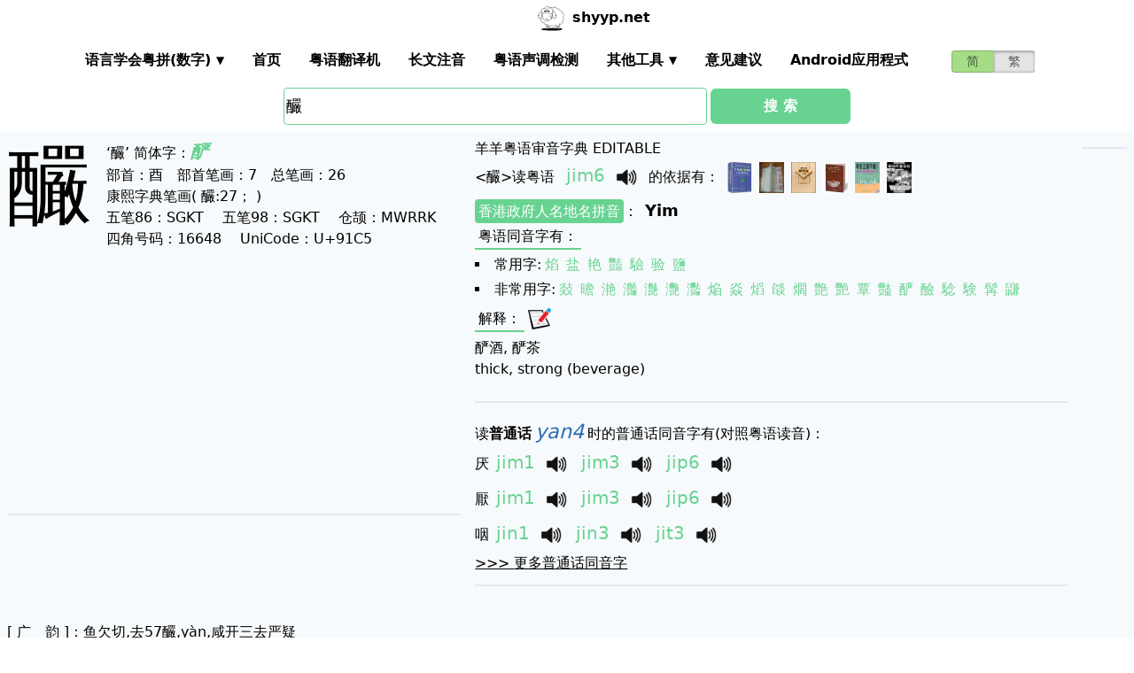

--- FILE ---
content_type: text/html; charset=utf-8
request_url: https://shyyp.net/w/%E9%87%85
body_size: 17034
content:
<!DOCTYPE html><html lang="zh"><head><script async="" src="https://www.googletagmanager.com/gtag/js?id=UA-165950884-2"></script><script>window.dataLayer = window.dataLayer || [];
function gtag(){dataLayer.push(arguments);}
gtag('js', new Date());
gtag('config', 'UA-165950884-2');</script><script data-ad-client="ca-pub-3203802924936114" async="" src="https://pagead2.googlesyndication.com/pagead/js/adsbygoogle.js"></script><link href="/imgs/favicon.svg" rel="icon" type="image/svg+xml" sizes="any"/><meta charSet="utf-8"/><meta name="viewport" content="width=device-width, initial-scale=1, shrink-to-fit=no"/><meta name="keywords" content="釅,粤语发音,发音查询,粤语词典,審音配詞字庫"/><meta name="description" content="釅字粤语怎么读点读,广东话怎么读,什么意思,粤语拼音真人发音,審音配詞字庫"/><meta name="author" content="shyyp.net"/><title>&#x27;釅&#x27;字用粤语广东话点读(怎么读) - 粤语在线发音字典-羊羊粤语</title><link rel="canonical" href="https://shyyp.net/w/%E9%87%85"/><link rel="alternate" hrefLang="zh-Hans" href="https://shyyp.net/w/%E9%87%85"/><link rel="alternate" hrefLang="zh-Hant" href="https://shyyp.net/hant/w/%E9%87%85"/><script type="text/javascript" src="/js/my.js"></script><meta name="next-head-count" content="12"/><link rel="preload" href="/_next/static/css/59ffbfe472dc284f2c53.css" as="style"/><link rel="stylesheet" href="/_next/static/css/59ffbfe472dc284f2c53.css"/><link rel="preload" href="/_next/static/css/e26b6794aaae77e2523f.css" as="style"/><link rel="stylesheet" href="/_next/static/css/e26b6794aaae77e2523f.css"/><link rel="preload" href="/_next/static/chunks/main-3df975b057ef38dbd651.js" as="script"/><link rel="preload" href="/_next/static/chunks/webpack-ccf5ab034a524403276a.js" as="script"/><link rel="preload" href="/_next/static/chunks/framework.085e84bea8b122ad7b41.js" as="script"/><link rel="preload" href="/_next/static/chunks/6347d5b0e60a1b4b0d9b76fd903ae270980a5c1e.e68a13ffc3e01fed6aa6.js" as="script"/><link rel="preload" href="/_next/static/chunks/pages/_app-2c925f90a9e2a0d88891.js" as="script"/><link rel="preload" href="/_next/static/chunks/3678079ba7255b1100def9559efc1094d49b4d7c.26aacaa36418b19b3839.js" as="script"/><link rel="preload" href="/_next/static/chunks/b4c97a116e8c777ae43f9e03e2228a53c12525f4.7f0f17f4851c1ceeca9c.js" as="script"/><link rel="preload" href="/_next/static/chunks/f8ff821d8fb8281057941c3be2080bee3082b6fe.95987563d850b086b3b8.js" as="script"/><link rel="preload" href="/_next/static/chunks/c740f15181407da9dd36746302392b18ed326fb2.50d3ff6a897912ae5461.js" as="script"/><link rel="preload" href="/_next/static/chunks/432c6fe1b27f9f53ed09da3338743ded919aedba.bea719561e66796362cb.js" as="script"/><link rel="preload" href="/_next/static/chunks/57a54dc58693f15058753303a4c8256e2fa007e2.cdb22f30dd74920b2925.js" as="script"/><link rel="preload" href="/_next/static/chunks/3228dcdc27e233b263197f3daaa67a2327b83765.ff69eabff43a929b7433.js" as="script"/><link rel="preload" href="/_next/static/chunks/7aa6205d8f91fccda36031fcd951212cc3b40cf7.5303c02dd0b2d0a7c715.js" as="script"/><link rel="preload" href="/_next/static/chunks/pages/w/%5Bkw%5D-e22d2c18fa9b54f9a22a.js" as="script"/><style id="__jsx-2607945832">.switch-field.jsx-2607945832{display:-webkit-box;display:-webkit-flex;display:-ms-flexbox;display:flex;margin-bottom:0px;overflow:hidden;}.switch-field.jsx-2607945832 input.jsx-2607945832{position:absolute !important;-webkit-clip:rect(0,0,0,0);clip:rect(0,0,0,0);height:1px;width:1px;border:0;overflow:hidden;}.switch-field.jsx-2607945832 label.jsx-2607945832{background-color:#e4e4e4;color:rgba(0,0,0,0.6);font-size:14px;line-height:1.7;text-align:center;padding:0;margin-right:-1px;border:1px solid rgba(0,0,0,0.2);box-shadow:inset 0 1px 3px rgba(0,0,0,0.3),0 1px rgba(255,255,255,0.1);-webkit-transition:all 0.1s ease-in-out;transition:all 0.1s ease-in-out;}.switch-field.jsx-2607945832 a.jsx-2607945832{padding:16px;}.switch-field.jsx-2607945832 label.jsx-2607945832:hover{cursor:pointer;}.switch-field.jsx-2607945832 input.jsx-2607945832:checked+label.jsx-2607945832{background-color:#a5dc86;box-shadow:none;}.switch-field.jsx-2607945832 label.jsx-2607945832:first-of-type{border-radius:4px 0 0 4px;}.switch-field.jsx-2607945832 label.jsx-2607945832:last-of-type{border-radius:0 4px 4px 0;}</style><style id="__jsx-1467130238">input[type=text],input[type=email]{box-sizing:content-box;height:40px;border-radius:4px;border-width:1px;border-color:#68d391;font-size:18px;background-position:right center;background-repeat:no-repeat;padding-left:2px;}input[type=text]:focus,input[type=email]:focus{border-width:2px;border-color:#48bb78;}#autocomplete{max-height:196px;overflow-y:scroll;opacity:1;}</style></head><body class="antialiased"><div id="__next"><div class="container m-auto"><header class="z-50 myfixed lg:px-16 pl-2 pr-6 bg-white flex flex-wrap items-center justify-between lg:justify-around lg:py-0 py-2"><div class="md:ml-8 md:mr-4 lg:mr-6 lg:ml-20 flex-initial lg:block px-1 font-bold" id="siteIcon"><a href="/"><img class="inline-block rounded-full w-10 h-10 border-2 border-transparent" src="/imgs/sheep.svg" alt=""/><span class="py-4 ml-1">shyyp.net</span></a></div><div class="flex lg:order-last"><div class="mr-8"><form class="jsx-2607945832 switch-field"><input type="radio" class="jsx-2607945832" checked=""/><label for="radio-one" class="jsx-2607945832"><a href="#" class="jsx-2607945832">简</a></label><input type="radio" class="jsx-2607945832"/><label for="radio-two" class="jsx-2607945832"><a href="/hant/w/%E9%87%85" class="jsx-2607945832">繁</a></label></form></div><label for="main-nav-bar-toggle" id="for-main-nav-bar-toggle" class="pointer-cursor lg:hidden block p-1"><svg class="fill-current text-green-600" id="svg-main-nav-bar-toggle" xmlns="http://www.w3.org/2000/svg" width="26" height="26" viewBox="0 0 20 20"><title>main-nav-bar-toggle</title><path d="M0 3h20v2H0V3zm0 6h20v2H0V9zm0 6h20v2H0v-2z"></path></svg></label></div><input type="checkbox" class="hidden" id="main-nav-bar-toggle"/><nav class="border lg:border-0 lg:flex hidden lg:items-center lg:w-auto w-full" id="main-nav-bar"><ul class="lg:flex lg:items-center items-start justify-between text-base text-gray-698 pt-4 lg:pt-0"><li><div class="HoverableSubMenuToggle" id="---"><span class="SubMenuLabel lg:p-4 py-1 px-0 block border-b-2 border-transparent cursor-pointer lg:mb-0 mb-2 font-bold">语言学会粤拼(调形)</span><ul class="hidden lg:absolute lg:p-4 py-1 px-0 lg:mb-0 mb-2 bg-white border-2 border-green-300"><li class="block border-b-2 border-transparent hover:border-green-400 cursor-pointer p-1"><span>语言学会粤拼(数字)</span></li><li class="block border-b-2 border-transparent hover:border-green-400 cursor-pointer p-1"><span>语言学会粤拼(调形)</span></li><li class="block border-b-2 border-transparent hover:border-green-400 cursor-pointer p-1"><span>国际音标IPA</span></li><li class="block border-b-2 border-transparent hover:border-green-400 cursor-pointer p-1"><span>广州拼音</span></li><li class="block border-b-2 border-transparent hover:border-green-400 cursor-pointer p-1"><span>耶鲁拼音</span></li><li class="block border-b-2 border-transparent hover:border-green-400 cursor-pointer p-1"><span>教院拼音</span></li><li class="block border-b-2 border-transparent hover:border-green-400 cursor-pointer p-1"><span>黄锡凌拼音</span></li><li class="block border-b-2 border-transparent hover:border-green-400 cursor-pointer p-1"><span>刘锡祥拼音</span></li><li class="block border-b-2 border-transparent hover:border-green-400 cursor-pointer p-1"><span>简化音标易读不准确</span></li></ul></div></li><li><a class="hover:border-green-400 lg:p-4 py-1 px-0 block border-b-2 border-transparent cursor-pointer lg:mb-0 mb-2 font-bold" href="/" target="_self">首页</a></li><li><a class="hover:border-green-400 lg:p-4 py-1 px-0 block border-b-2 border-transparent cursor-pointer lg:mb-0 mb-2 font-bold" href="/translator" target="_self">粤语翻译机</a></li><li><a class="hover:border-green-400 lg:p-4 py-1 px-0 block border-b-2 border-transparent cursor-pointer lg:mb-0 mb-2 font-bold" href="/romanizer" target="_self">长文注音</a></li><li><a class="hover:border-green-400 lg:p-4 py-1 px-0 block border-b-2 border-transparent cursor-pointer lg:mb-0 mb-2 font-bold" href="/tones" target="_self">粤语声调检测</a></li><li><div class="HoverableSubMenuToggle" id="其他工具"><span class="SubMenuLabel lg:p-4 py-1 px-0 block border-b-2 border-transparent cursor-pointer lg:mb-0 mb-2 font-bold">其他工具</span><ul class="hidden lg:absolute lg:p-4 py-1 px-0 lg:mb-0 mb-2 bg-white border-2 border-green-300"><li class="block border-b-2 border-transparent hover:border-green-400 cursor-pointer p-1"><a href="/phrase/addNewPhrase" target="_self">录入新词</a></li><li class="block border-b-2 border-transparent hover:border-green-400 cursor-pointer p-1"><a href="https://shouji.sogou.com/interface/multilingual.php?language=3" target="_blank">搜狗粤拼输入法</a></li><li class="block border-b-2 border-transparent hover:border-green-400 cursor-pointer p-1"><a href="/books" target="_self">粤语书</a></li></ul></div></li><li><a class="hover:border-green-400 lg:p-4 py-1 px-0 block border-b-2 border-transparent cursor-pointer lg:mb-0 mb-2 font-bold" href="/contact" target="_self">意见建议</a></li><li><a class="hover:border-green-400 lg:p-4 py-1 px-0 block border-b-2 border-transparent cursor-pointer lg:mb-0 mb-2 font-bold" href="/app" target="_self">Android应用程式</a></li></ul></nav></header><div class="jsx-1467130238 w-5/6 lg:w-3/6 m-auto relative"><div class="jsx-1467130238 flex-no-wrap flex items-center justify-around mt-24"><input type="text" placeholder="Search..." id="mainSearchInput" style="width:74%" class="jsx-1467130238 inline-block flex-initial" value="釅"/><button class="jsx-1467130238 ml-1 btn btn-green flex-auto my-1">搜 索</button></div><ul id="autocomplete" class=" absolute w-full bg-gray-100"></ul></div><div class="flex flex-wrap items-top bg-gray-100 mt-1"><div class="flex-auto m-2"><h1 style="font-family:PMingLiU,KaiTi,FangSong,STKaiti,STFangsong,;font-size:6em;margin-right:16px;margin-top:-18px;display:inline-block;float:left">釅</h1><div class=""><p class="text15">
‘釅’ <span class="b">简体字：</span><a href='/w/%E9%85%BD' target='_blank' class='italic text-green-400 text-xl font-bold'>酽</a><br/>
<span class="b">部首：</span>酉　<span class="b">部首笔画：</span>7　<span class="b">总笔画：</span>26<br/><span class="b">康熙字典笔画</span>( 釅:27； )
</p></div><div class=""><p class="text16">
<span class="b">五笔86：</span>SGKT　 <span class="b">五笔98：</span>SGKT　 <span class="b">仓颉：</span>MWRRK　<br/>
<span class="b">四角号码：</span>16648　 <span class="b">UniCode：</span>U+91C5</p></div><div class=""> <ins class="adsbygoogle my-2" style="display:block" data-ad-client="ca-pub-3203802924936114" data-ad-slot="6777343641" data-ad-format="auto" data-full-width-responsive="true"></ins> </div><hr style="border-width:1px;margin-top:10px"/></div><div class="flex-auto m-2 MaxAvailable"><h1 class="">羊羊粤语审音字典 EDITABLE</h1><div><div class="border-b-2 mb-4 pb-4"><div class="break-normal">&lt;<!-- -->釅<!-- -->&gt;<!-- -->读粤语<!-- --> <span class="PSX  text-xl pl-2 pr-1 py-2 PS_jp_dig ">jim6</span><span class="PSX  text-xl pl-2 pr-1 py-2 PS_jp_glyph hidden">jimˍ₆</span><span class="PSX  text-xl pl-2 pr-1 py-2 PS_ipa hidden">jiːm6</span><span class="PSX  text-xl pl-2 pr-1 py-2 PS_canton hidden">yim6</span><span class="PSX  text-xl pl-2 pr-1 py-2 PS_yale hidden">jim6</span><span class="PSX  text-xl pl-2 pr-1 py-2 PS_gaau3jyun2 hidden">yim⁶</span><span class="PSX  text-xl pl-2 pr-1 py-2 PS_wong hidden">_jim</span><span class="PSX  text-xl pl-2 pr-1 py-2 PS_lau hidden">yim6</span><span class="PSX  text-xl pl-2 pr-1 py-2 PS_sipa hidden">jiːm6</span><img alt="发音" src="/imgs/horn.png" height="40px" width="40px" class="PSX  text-xl pl-2 pr-1 py-2 pr-2 pl-0 inline horn"/> <!-- -->的依据有<!-- -->： <a class="mx-1 inline" href="/books#zjzd" target="_blank"><img src="/imgs/school/zjzd.jpg" target="_blank" style="display:inline;width:28px;height:35px"/></a><a class="mx-1 inline" href="/books#jjww" target="_blank"><img src="/imgs/school/jjww_smallsize.jpg" target="_blank" style="display:inline;width:28px;height:35px"/></a><a class="mx-1 inline" href="/books#bzjzw" target="_blank"><img src="/imgs/school/bzjzw.jpg" target="_blank" style="display:inline;width:28px;height:35px"/></a><a class="mx-1 inline" href="/books#zmzd" target="_blank"><img src="/imgs/school/zmzd.jpg" target="_blank" style="display:inline;width:28px;height:35px"/></a><a class="mx-1 inline" href="/books#zdzw" target="_blank"><img src="/imgs/school/zdzw.jpg" target="_blank" style="display:inline;width:28px;height:35px"/></a><a class="mx-1 inline" href="/books#tjzd" target="_blank"><img src="/imgs/school/jjtjzd_smallsize.jpg" target="_blank" style="display:inline;width:28px;height:35px"/></a></div><p class="my-1"><a class="mybadge" target="_blank" href="/Hong_Kong_Government_Cantonese_Romanisation">香港政府人名地名拼音</a>：<span class="ml-2 text-lg font-bold">Yim</span></p><div><p><span class="Label">粤语同音字有<!-- -->：</span></p><ul class="my-2"><li class="my-1" style="list-style-type:square;list-style-position:inside"><span>常用字:</span><a href="/w/%E7%84%B0" class="mx-1 text-green-400">焰</a><a href="/w/%E7%9B%90" class="mx-1 text-green-400">盐</a><a href="/w/%E8%89%B3" class="mx-1 text-green-400">艳</a><a href="/w/%E8%B1%94" class="mx-1 text-green-400">豔</a><a href="/w/%E9%A9%97" class="mx-1 text-green-400">驗</a><a href="/w/%E9%AA%8C" class="mx-1 text-green-400">验</a><a href="/w/%E9%B9%BD" class="mx-1 text-green-400">鹽</a></li><li style="list-style-type:square;list-style-position:inside"><span>非常用字:</span><a href="/w/%E6%95%A5" class="mx-1 text-green-400">敥</a><a href="/w/%E6%9B%95" class="mx-1 text-green-400">曕</a><a href="/w/%E6%BB%9F" class="mx-1 text-green-400">滟</a><a href="/w/%E7%81%8E" class="mx-1 text-green-400">灎</a><a href="/w/%E7%81%94" class="mx-1 text-green-400">灔</a><a href="/w/%E7%81%A7" class="mx-1 text-green-400">灧</a><a href="/w/%E7%81%A9" class="mx-1 text-green-400">灩</a><a href="/w/%E7%84%94" class="mx-1 text-green-400">焔</a><a href="/w/%E7%84%B1" class="mx-1 text-green-400">焱</a><a href="/w/%E7%86%96" class="mx-1 text-green-400">熖</a><a href="/w/%E7%87%84" class="mx-1 text-green-400">燄</a><a href="/w/%E7%88%93" class="mx-1 text-green-400">爓</a><a href="/w/%E8%89%B6" class="mx-1 text-green-400">艶</a><a href="/w/%E8%89%B7" class="mx-1 text-green-400">艷</a><a href="/w/%E8%A6%83" class="mx-1 text-green-400">覃</a><a href="/w/%E8%B1%93" class="mx-1 text-green-400">豓</a><a href="/w/%E9%85%BD" class="mx-1 text-green-400">酽</a><a href="/w/%E9%86%B6" class="mx-1 text-green-400">醶</a><a href="/w/%E9%A8%90" class="mx-1 text-green-400">騐</a><a href="/w/%E9%A8%93" class="mx-1 text-green-400">験</a><a href="/w/%E9%AB%AF" class="mx-1 text-green-400">髯</a><a href="/w/%E9%BC%B8" class="mx-1 text-green-400">鼸</a></li></ul></div><div><div><span class="Label">解释<!-- -->：</span><div class="BtnWithTooltip_ToolTip__2YU6z align-bottom"><div><span class="BtnWithTooltip_tooltiptext__3cbR2">修改/编辑</span><img src="/imgs/edit32x32.png" alt="edit" class="cursor-pointer" style="width:26px;height:26px"/></div></div></div><ul class="my-2"><li><span>酽酒, 酽茶</span></li><li><span>thick, strong (beverage)</span></li></ul></div></div></div><ul><li class="mb-3"><p class="">读<span class="font-bold">普通话</span><span class="PSX_mandarin mx-1">yan4</span>时的普通话同音字有(对照粤语读音)：</p><p><a href="/w/%E5%8E%8C">厌</a><span class=""><span class="PSX  text-xl pl-2 pr-1 py-2 PS_jp_dig ">jim1</span><span class="PSX  text-xl pl-2 pr-1 py-2 PS_jp_glyph hidden">jimˉ¹</span><span class="PSX  text-xl pl-2 pr-1 py-2 PS_ipa hidden">jiːm1</span><span class="PSX  text-xl pl-2 pr-1 py-2 PS_canton hidden">yim1</span><span class="PSX  text-xl pl-2 pr-1 py-2 PS_yale hidden">jim1</span><span class="PSX  text-xl pl-2 pr-1 py-2 PS_gaau3jyun2 hidden">yim¹</span><span class="PSX  text-xl pl-2 pr-1 py-2 PS_wong hidden">&#x27;jim</span><span class="PSX  text-xl pl-2 pr-1 py-2 PS_lau hidden">yim1</span><span class="PSX  text-xl pl-2 pr-1 py-2 PS_sipa hidden">jiːm1</span><img alt="发音" src="/imgs/horn.png" height="40px" width="40px" class="PSX  text-xl pl-2 pr-1 py-2 pr-2 pl-0 inline horn"/></span><span class=""><span class="PSX  text-xl pl-2 pr-1 py-2 PS_jp_dig ">jim3</span><span class="PSX  text-xl pl-2 pr-1 py-2 PS_jp_glyph hidden">jim-³</span><span class="PSX  text-xl pl-2 pr-1 py-2 PS_ipa hidden">jiːm3</span><span class="PSX  text-xl pl-2 pr-1 py-2 PS_canton hidden">yim3</span><span class="PSX  text-xl pl-2 pr-1 py-2 PS_yale hidden">jim3</span><span class="PSX  text-xl pl-2 pr-1 py-2 PS_gaau3jyun2 hidden">yim³</span><span class="PSX  text-xl pl-2 pr-1 py-2 PS_wong hidden">¯jim</span><span class="PSX  text-xl pl-2 pr-1 py-2 PS_lau hidden">yim3</span><span class="PSX  text-xl pl-2 pr-1 py-2 PS_sipa hidden">jiːm3</span><img alt="发音" src="/imgs/horn.png" height="40px" width="40px" class="PSX  text-xl pl-2 pr-1 py-2 pr-2 pl-0 inline horn"/></span><span class=""><span class="PSX  text-xl pl-2 pr-1 py-2 PS_jp_dig ">jip6</span><span class="PSX  text-xl pl-2 pr-1 py-2 PS_jp_glyph hidden">jipˍ₆</span><span class="PSX  text-xl pl-2 pr-1 py-2 PS_ipa hidden">jiːb6</span><span class="PSX  text-xl pl-2 pr-1 py-2 PS_canton hidden">yib6</span><span class="PSX  text-xl pl-2 pr-1 py-2 PS_yale hidden">jip9</span><span class="PSX  text-xl pl-2 pr-1 py-2 PS_gaau3jyun2 hidden">yip⁶</span><span class="PSX  text-xl pl-2 pr-1 py-2 PS_wong hidden">_jip</span><span class="PSX  text-xl pl-2 pr-1 py-2 PS_lau hidden">yip9</span><span class="PSX  text-xl pl-2 pr-1 py-2 PS_sipa hidden">jiːb6</span><img alt="发音" src="/imgs/horn.png" height="40px" width="40px" class="PSX  text-xl pl-2 pr-1 py-2 pr-2 pl-0 inline horn"/></span></p><p><a href="/w/%E5%8E%AD">厭</a><span class=""><span class="PSX  text-xl pl-2 pr-1 py-2 PS_jp_dig ">jim1</span><span class="PSX  text-xl pl-2 pr-1 py-2 PS_jp_glyph hidden">jimˉ¹</span><span class="PSX  text-xl pl-2 pr-1 py-2 PS_ipa hidden">jiːm1</span><span class="PSX  text-xl pl-2 pr-1 py-2 PS_canton hidden">yim1</span><span class="PSX  text-xl pl-2 pr-1 py-2 PS_yale hidden">jim1</span><span class="PSX  text-xl pl-2 pr-1 py-2 PS_gaau3jyun2 hidden">yim¹</span><span class="PSX  text-xl pl-2 pr-1 py-2 PS_wong hidden">&#x27;jim</span><span class="PSX  text-xl pl-2 pr-1 py-2 PS_lau hidden">yim1</span><span class="PSX  text-xl pl-2 pr-1 py-2 PS_sipa hidden">jiːm1</span><img alt="发音" src="/imgs/horn.png" height="40px" width="40px" class="PSX  text-xl pl-2 pr-1 py-2 pr-2 pl-0 inline horn"/></span><span class=""><span class="PSX  text-xl pl-2 pr-1 py-2 PS_jp_dig ">jim3</span><span class="PSX  text-xl pl-2 pr-1 py-2 PS_jp_glyph hidden">jim-³</span><span class="PSX  text-xl pl-2 pr-1 py-2 PS_ipa hidden">jiːm3</span><span class="PSX  text-xl pl-2 pr-1 py-2 PS_canton hidden">yim3</span><span class="PSX  text-xl pl-2 pr-1 py-2 PS_yale hidden">jim3</span><span class="PSX  text-xl pl-2 pr-1 py-2 PS_gaau3jyun2 hidden">yim³</span><span class="PSX  text-xl pl-2 pr-1 py-2 PS_wong hidden">¯jim</span><span class="PSX  text-xl pl-2 pr-1 py-2 PS_lau hidden">yim3</span><span class="PSX  text-xl pl-2 pr-1 py-2 PS_sipa hidden">jiːm3</span><img alt="发音" src="/imgs/horn.png" height="40px" width="40px" class="PSX  text-xl pl-2 pr-1 py-2 pr-2 pl-0 inline horn"/></span><span class=""><span class="PSX  text-xl pl-2 pr-1 py-2 PS_jp_dig ">jip6</span><span class="PSX  text-xl pl-2 pr-1 py-2 PS_jp_glyph hidden">jipˍ₆</span><span class="PSX  text-xl pl-2 pr-1 py-2 PS_ipa hidden">jiːb6</span><span class="PSX  text-xl pl-2 pr-1 py-2 PS_canton hidden">yib6</span><span class="PSX  text-xl pl-2 pr-1 py-2 PS_yale hidden">jip9</span><span class="PSX  text-xl pl-2 pr-1 py-2 PS_gaau3jyun2 hidden">yip⁶</span><span class="PSX  text-xl pl-2 pr-1 py-2 PS_wong hidden">_jip</span><span class="PSX  text-xl pl-2 pr-1 py-2 PS_lau hidden">yip9</span><span class="PSX  text-xl pl-2 pr-1 py-2 PS_sipa hidden">jiːb6</span><img alt="发音" src="/imgs/horn.png" height="40px" width="40px" class="PSX  text-xl pl-2 pr-1 py-2 pr-2 pl-0 inline horn"/></span></p><p><a href="/w/%E5%92%BD">咽</a><span class=""><span class="PSX  text-xl pl-2 pr-1 py-2 PS_jp_dig ">jin1</span><span class="PSX  text-xl pl-2 pr-1 py-2 PS_jp_glyph hidden">jinˉ¹</span><span class="PSX  text-xl pl-2 pr-1 py-2 PS_ipa hidden">jiːn1</span><span class="PSX  text-xl pl-2 pr-1 py-2 PS_canton hidden">yin1</span><span class="PSX  text-xl pl-2 pr-1 py-2 PS_yale hidden">jin1</span><span class="PSX  text-xl pl-2 pr-1 py-2 PS_gaau3jyun2 hidden">yin¹</span><span class="PSX  text-xl pl-2 pr-1 py-2 PS_wong hidden">&#x27;jin</span><span class="PSX  text-xl pl-2 pr-1 py-2 PS_lau hidden">yin1</span><span class="PSX  text-xl pl-2 pr-1 py-2 PS_sipa hidden">jiːn1</span><img alt="发音" src="/imgs/horn.png" height="40px" width="40px" class="PSX  text-xl pl-2 pr-1 py-2 pr-2 pl-0 inline horn"/></span><span class=""><span class="PSX  text-xl pl-2 pr-1 py-2 PS_jp_dig ">jin3</span><span class="PSX  text-xl pl-2 pr-1 py-2 PS_jp_glyph hidden">jin-³</span><span class="PSX  text-xl pl-2 pr-1 py-2 PS_ipa hidden">jiːn3</span><span class="PSX  text-xl pl-2 pr-1 py-2 PS_canton hidden">yin3</span><span class="PSX  text-xl pl-2 pr-1 py-2 PS_yale hidden">jin3</span><span class="PSX  text-xl pl-2 pr-1 py-2 PS_gaau3jyun2 hidden">yin³</span><span class="PSX  text-xl pl-2 pr-1 py-2 PS_wong hidden">¯jin</span><span class="PSX  text-xl pl-2 pr-1 py-2 PS_lau hidden">yin3</span><span class="PSX  text-xl pl-2 pr-1 py-2 PS_sipa hidden">jiːn3</span><img alt="发音" src="/imgs/horn.png" height="40px" width="40px" class="PSX  text-xl pl-2 pr-1 py-2 pr-2 pl-0 inline horn"/></span><span class=""><span class="PSX  text-xl pl-2 pr-1 py-2 PS_jp_dig ">jit3</span><span class="PSX  text-xl pl-2 pr-1 py-2 PS_jp_glyph hidden">jit-³</span><span class="PSX  text-xl pl-2 pr-1 py-2 PS_ipa hidden">jiːd3</span><span class="PSX  text-xl pl-2 pr-1 py-2 PS_canton hidden">yid3</span><span class="PSX  text-xl pl-2 pr-1 py-2 PS_yale hidden">jit8</span><span class="PSX  text-xl pl-2 pr-1 py-2 PS_gaau3jyun2 hidden">yit³</span><span class="PSX  text-xl pl-2 pr-1 py-2 PS_wong hidden">¯jit</span><span class="PSX  text-xl pl-2 pr-1 py-2 PS_lau hidden">yit8</span><span class="PSX  text-xl pl-2 pr-1 py-2 PS_sipa hidden">jiːd3</span><img alt="发音" src="/imgs/horn.png" height="40px" width="40px" class="PSX  text-xl pl-2 pr-1 py-2 pr-2 pl-0 inline horn"/></span></p><div class="hidden" id="more_homo_yan4"><p><a href="/w/%E5%94%81">唁</a> <span class=""><span class="PSX  text-xl pl-2 pr-1 py-2 PS_jp_dig ">jin3</span><span class="PSX  text-xl pl-2 pr-1 py-2 PS_jp_glyph hidden">jin-³</span><span class="PSX  text-xl pl-2 pr-1 py-2 PS_ipa hidden">jiːn3</span><span class="PSX  text-xl pl-2 pr-1 py-2 PS_canton hidden">yin3</span><span class="PSX  text-xl pl-2 pr-1 py-2 PS_yale hidden">jin3</span><span class="PSX  text-xl pl-2 pr-1 py-2 PS_gaau3jyun2 hidden">yin³</span><span class="PSX  text-xl pl-2 pr-1 py-2 PS_wong hidden">¯jin</span><span class="PSX  text-xl pl-2 pr-1 py-2 PS_lau hidden">yin3</span><span class="PSX  text-xl pl-2 pr-1 py-2 PS_sipa hidden">jiːn3</span><img alt="发音" src="/imgs/horn.png" height="40px" width="40px" class="PSX  text-xl pl-2 pr-1 py-2 pr-2 pl-0 inline horn"/></span><span class=""><span class="PSX  text-xl pl-2 pr-1 py-2 PS_jp_dig ">jin6</span><span class="PSX  text-xl pl-2 pr-1 py-2 PS_jp_glyph hidden">jinˍ₆</span><span class="PSX  text-xl pl-2 pr-1 py-2 PS_ipa hidden">jiːn6</span><span class="PSX  text-xl pl-2 pr-1 py-2 PS_canton hidden">yin6</span><span class="PSX  text-xl pl-2 pr-1 py-2 PS_yale hidden">jin6</span><span class="PSX  text-xl pl-2 pr-1 py-2 PS_gaau3jyun2 hidden">yin⁶</span><span class="PSX  text-xl pl-2 pr-1 py-2 PS_wong hidden">_jin</span><span class="PSX  text-xl pl-2 pr-1 py-2 PS_lau hidden">yin6</span><span class="PSX  text-xl pl-2 pr-1 py-2 PS_sipa hidden">jiːn6</span><img alt="发音" src="/imgs/horn.png" height="40px" width="40px" class="PSX  text-xl pl-2 pr-1 py-2 pr-2 pl-0 inline horn"/></span> </p><p><a href="/w/%E5%A0%B0">堰</a> <span class=""><span class="PSX  text-xl pl-2 pr-1 py-2 PS_jp_dig ">jin2</span><span class="PSX  text-xl pl-2 pr-1 py-2 PS_jp_glyph hidden">jin´²</span><span class="PSX  text-xl pl-2 pr-1 py-2 PS_ipa hidden">jiːn2</span><span class="PSX  text-xl pl-2 pr-1 py-2 PS_canton hidden">yin2</span><span class="PSX  text-xl pl-2 pr-1 py-2 PS_yale hidden">jin2</span><span class="PSX  text-xl pl-2 pr-1 py-2 PS_gaau3jyun2 hidden">yin²</span><span class="PSX  text-xl pl-2 pr-1 py-2 PS_wong hidden">´jin</span><span class="PSX  text-xl pl-2 pr-1 py-2 PS_lau hidden">yin2</span><span class="PSX  text-xl pl-2 pr-1 py-2 PS_sipa hidden">jiːn2</span><img alt="发音" src="/imgs/horn.png" height="40px" width="40px" class="PSX  text-xl pl-2 pr-1 py-2 pr-2 pl-0 inline horn"/></span> </p><p><a href="/w/%E5%AE%B4">宴</a> <span class=""><span class="PSX  text-xl pl-2 pr-1 py-2 PS_jp_dig ">jin3</span><span class="PSX  text-xl pl-2 pr-1 py-2 PS_jp_glyph hidden">jin-³</span><span class="PSX  text-xl pl-2 pr-1 py-2 PS_ipa hidden">jiːn3</span><span class="PSX  text-xl pl-2 pr-1 py-2 PS_canton hidden">yin3</span><span class="PSX  text-xl pl-2 pr-1 py-2 PS_yale hidden">jin3</span><span class="PSX  text-xl pl-2 pr-1 py-2 PS_gaau3jyun2 hidden">yin³</span><span class="PSX  text-xl pl-2 pr-1 py-2 PS_wong hidden">¯jin</span><span class="PSX  text-xl pl-2 pr-1 py-2 PS_lau hidden">yin3</span><span class="PSX  text-xl pl-2 pr-1 py-2 PS_sipa hidden">jiːn3</span><img alt="发音" src="/imgs/horn.png" height="40px" width="40px" class="PSX  text-xl pl-2 pr-1 py-2 pr-2 pl-0 inline horn"/></span> </p><p><a href="/w/%E7%84%B0">焰</a> <span class=""><span class="PSX  text-xl pl-2 pr-1 py-2 PS_jp_dig ">jim4</span><span class="PSX  text-xl pl-2 pr-1 py-2 PS_jp_glyph hidden">jimˎ₄</span><span class="PSX  text-xl pl-2 pr-1 py-2 PS_ipa hidden">jiːm4</span><span class="PSX  text-xl pl-2 pr-1 py-2 PS_canton hidden">yim4</span><span class="PSX  text-xl pl-2 pr-1 py-2 PS_yale hidden">jim4</span><span class="PSX  text-xl pl-2 pr-1 py-2 PS_gaau3jyun2 hidden">yim⁴</span><span class="PSX  text-xl pl-2 pr-1 py-2 PS_wong hidden">ˌjim</span><span class="PSX  text-xl pl-2 pr-1 py-2 PS_lau hidden">yim4</span><span class="PSX  text-xl pl-2 pr-1 py-2 PS_sipa hidden">jiːm4</span><img alt="发音" src="/imgs/horn.png" height="40px" width="40px" class="PSX  text-xl pl-2 pr-1 py-2 pr-2 pl-0 inline horn"/></span><span class=""><span class="PSX  text-xl pl-2 pr-1 py-2 PS_jp_dig ">jim6</span><span class="PSX  text-xl pl-2 pr-1 py-2 PS_jp_glyph hidden">jimˍ₆</span><span class="PSX  text-xl pl-2 pr-1 py-2 PS_ipa hidden">jiːm6</span><span class="PSX  text-xl pl-2 pr-1 py-2 PS_canton hidden">yim6</span><span class="PSX  text-xl pl-2 pr-1 py-2 PS_yale hidden">jim6</span><span class="PSX  text-xl pl-2 pr-1 py-2 PS_gaau3jyun2 hidden">yim⁶</span><span class="PSX  text-xl pl-2 pr-1 py-2 PS_wong hidden">_jim</span><span class="PSX  text-xl pl-2 pr-1 py-2 PS_lau hidden">yim6</span><span class="PSX  text-xl pl-2 pr-1 py-2 PS_sipa hidden">jiːm6</span><img alt="发音" src="/imgs/horn.png" height="40px" width="40px" class="PSX  text-xl pl-2 pr-1 py-2 pr-2 pl-0 inline horn"/></span> </p><p><a href="/w/%E7%87%95">燕</a> <span class=""><span class="PSX  text-xl pl-2 pr-1 py-2 PS_jp_dig ">jin1</span><span class="PSX  text-xl pl-2 pr-1 py-2 PS_jp_glyph hidden">jinˉ¹</span><span class="PSX  text-xl pl-2 pr-1 py-2 PS_ipa hidden">jiːn1</span><span class="PSX  text-xl pl-2 pr-1 py-2 PS_canton hidden">yin1</span><span class="PSX  text-xl pl-2 pr-1 py-2 PS_yale hidden">jin1</span><span class="PSX  text-xl pl-2 pr-1 py-2 PS_gaau3jyun2 hidden">yin¹</span><span class="PSX  text-xl pl-2 pr-1 py-2 PS_wong hidden">&#x27;jin</span><span class="PSX  text-xl pl-2 pr-1 py-2 PS_lau hidden">yin1</span><span class="PSX  text-xl pl-2 pr-1 py-2 PS_sipa hidden">jiːn1</span><img alt="发音" src="/imgs/horn.png" height="40px" width="40px" class="PSX  text-xl pl-2 pr-1 py-2 pr-2 pl-0 inline horn"/></span><span class=""><span class="PSX  text-xl pl-2 pr-1 py-2 PS_jp_dig ">jin2</span><span class="PSX  text-xl pl-2 pr-1 py-2 PS_jp_glyph hidden">jin´²</span><span class="PSX  text-xl pl-2 pr-1 py-2 PS_ipa hidden">jiːn2</span><span class="PSX  text-xl pl-2 pr-1 py-2 PS_canton hidden">yin2</span><span class="PSX  text-xl pl-2 pr-1 py-2 PS_yale hidden">jin2</span><span class="PSX  text-xl pl-2 pr-1 py-2 PS_gaau3jyun2 hidden">yin²</span><span class="PSX  text-xl pl-2 pr-1 py-2 PS_wong hidden">´jin</span><span class="PSX  text-xl pl-2 pr-1 py-2 PS_lau hidden">yin2</span><span class="PSX  text-xl pl-2 pr-1 py-2 PS_sipa hidden">jiːn2</span><img alt="发音" src="/imgs/horn.png" height="40px" width="40px" class="PSX  text-xl pl-2 pr-1 py-2 pr-2 pl-0 inline horn"/></span><span class=""><span class="PSX  text-xl pl-2 pr-1 py-2 PS_jp_dig ">jin3</span><span class="PSX  text-xl pl-2 pr-1 py-2 PS_jp_glyph hidden">jin-³</span><span class="PSX  text-xl pl-2 pr-1 py-2 PS_ipa hidden">jiːn3</span><span class="PSX  text-xl pl-2 pr-1 py-2 PS_canton hidden">yin3</span><span class="PSX  text-xl pl-2 pr-1 py-2 PS_yale hidden">jin3</span><span class="PSX  text-xl pl-2 pr-1 py-2 PS_gaau3jyun2 hidden">yin³</span><span class="PSX  text-xl pl-2 pr-1 py-2 PS_wong hidden">¯jin</span><span class="PSX  text-xl pl-2 pr-1 py-2 PS_lau hidden">yin3</span><span class="PSX  text-xl pl-2 pr-1 py-2 PS_sipa hidden">jiːn3</span><img alt="发音" src="/imgs/horn.png" height="40px" width="40px" class="PSX  text-xl pl-2 pr-1 py-2 pr-2 pl-0 inline horn"/></span> </p><p><a href="/w/%E7%A0%94">研</a> <span class=""><span class="PSX  text-xl pl-2 pr-1 py-2 PS_jp_dig ">jin4</span><span class="PSX  text-xl pl-2 pr-1 py-2 PS_jp_glyph hidden">jinˎ₄</span><span class="PSX  text-xl pl-2 pr-1 py-2 PS_ipa hidden">jiːn4</span><span class="PSX  text-xl pl-2 pr-1 py-2 PS_canton hidden">yin4</span><span class="PSX  text-xl pl-2 pr-1 py-2 PS_yale hidden">jin4</span><span class="PSX  text-xl pl-2 pr-1 py-2 PS_gaau3jyun2 hidden">yin⁴</span><span class="PSX  text-xl pl-2 pr-1 py-2 PS_wong hidden">ˌjin</span><span class="PSX  text-xl pl-2 pr-1 py-2 PS_lau hidden">yin4</span><span class="PSX  text-xl pl-2 pr-1 py-2 PS_sipa hidden">jiːn4</span><img alt="发音" src="/imgs/horn.png" height="40px" width="40px" class="PSX  text-xl pl-2 pr-1 py-2 pr-2 pl-0 inline horn"/></span><span class=""><span class="PSX  text-xl pl-2 pr-1 py-2 PS_jp_dig ">jin6</span><span class="PSX  text-xl pl-2 pr-1 py-2 PS_jp_glyph hidden">jinˍ₆</span><span class="PSX  text-xl pl-2 pr-1 py-2 PS_ipa hidden">jiːn6</span><span class="PSX  text-xl pl-2 pr-1 py-2 PS_canton hidden">yin6</span><span class="PSX  text-xl pl-2 pr-1 py-2 PS_yale hidden">jin6</span><span class="PSX  text-xl pl-2 pr-1 py-2 PS_gaau3jyun2 hidden">yin⁶</span><span class="PSX  text-xl pl-2 pr-1 py-2 PS_wong hidden">_jin</span><span class="PSX  text-xl pl-2 pr-1 py-2 PS_lau hidden">yin6</span><span class="PSX  text-xl pl-2 pr-1 py-2 PS_sipa hidden">jiːn6</span><img alt="发音" src="/imgs/horn.png" height="40px" width="40px" class="PSX  text-xl pl-2 pr-1 py-2 pr-2 pl-0 inline horn"/></span><span class=""><span class="PSX  text-xl pl-2 pr-1 py-2 PS_jp_dig ">ngaan4</span><span class="PSX  text-xl pl-2 pr-1 py-2 PS_jp_glyph hidden">ngaanˎ₄</span><span class="PSX  text-xl pl-2 pr-1 py-2 PS_ipa hidden">ŋaːn4</span><span class="PSX  text-xl pl-2 pr-1 py-2 PS_canton hidden">ngan4</span><span class="PSX  text-xl pl-2 pr-1 py-2 PS_yale hidden">ngaan4</span><span class="PSX  text-xl pl-2 pr-1 py-2 PS_gaau3jyun2 hidden">ngaan⁴</span><span class="PSX  text-xl pl-2 pr-1 py-2 PS_wong hidden">ˌŋan</span><span class="PSX  text-xl pl-2 pr-1 py-2 PS_lau hidden">ngaan4</span><span class="PSX  text-xl pl-2 pr-1 py-2 PS_sipa hidden">ŋaːn4</span><img alt="发音" src="/imgs/horn.png" height="40px" width="40px" class="PSX  text-xl pl-2 pr-1 py-2 pr-2 pl-0 inline horn"/></span> </p><p><a href="/w/%E7%A0%9A">砚</a> <span class=""><span class="PSX  text-xl pl-2 pr-1 py-2 PS_jp_dig ">jin2</span><span class="PSX  text-xl pl-2 pr-1 py-2 PS_jp_glyph hidden">jin´²</span><span class="PSX  text-xl pl-2 pr-1 py-2 PS_ipa hidden">jiːn2</span><span class="PSX  text-xl pl-2 pr-1 py-2 PS_canton hidden">yin2</span><span class="PSX  text-xl pl-2 pr-1 py-2 PS_yale hidden">jin2</span><span class="PSX  text-xl pl-2 pr-1 py-2 PS_gaau3jyun2 hidden">yin²</span><span class="PSX  text-xl pl-2 pr-1 py-2 PS_wong hidden">´jin</span><span class="PSX  text-xl pl-2 pr-1 py-2 PS_lau hidden">yin2</span><span class="PSX  text-xl pl-2 pr-1 py-2 PS_sipa hidden">jiːn2</span><img alt="发音" src="/imgs/horn.png" height="40px" width="40px" class="PSX  text-xl pl-2 pr-1 py-2 pr-2 pl-0 inline horn"/></span><span class=""><span class="PSX  text-xl pl-2 pr-1 py-2 PS_jp_dig ">jin6</span><span class="PSX  text-xl pl-2 pr-1 py-2 PS_jp_glyph hidden">jinˍ₆</span><span class="PSX  text-xl pl-2 pr-1 py-2 PS_ipa hidden">jiːn6</span><span class="PSX  text-xl pl-2 pr-1 py-2 PS_canton hidden">yin6</span><span class="PSX  text-xl pl-2 pr-1 py-2 PS_yale hidden">jin6</span><span class="PSX  text-xl pl-2 pr-1 py-2 PS_gaau3jyun2 hidden">yin⁶</span><span class="PSX  text-xl pl-2 pr-1 py-2 PS_wong hidden">_jin</span><span class="PSX  text-xl pl-2 pr-1 py-2 PS_lau hidden">yin6</span><span class="PSX  text-xl pl-2 pr-1 py-2 PS_sipa hidden">jiːn6</span><img alt="发音" src="/imgs/horn.png" height="40px" width="40px" class="PSX  text-xl pl-2 pr-1 py-2 pr-2 pl-0 inline horn"/></span> </p><p><a href="/w/%E7%A1%AF">硯</a> <span class=""><span class="PSX  text-xl pl-2 pr-1 py-2 PS_jp_dig ">jin2</span><span class="PSX  text-xl pl-2 pr-1 py-2 PS_jp_glyph hidden">jin´²</span><span class="PSX  text-xl pl-2 pr-1 py-2 PS_ipa hidden">jiːn2</span><span class="PSX  text-xl pl-2 pr-1 py-2 PS_canton hidden">yin2</span><span class="PSX  text-xl pl-2 pr-1 py-2 PS_yale hidden">jin2</span><span class="PSX  text-xl pl-2 pr-1 py-2 PS_gaau3jyun2 hidden">yin²</span><span class="PSX  text-xl pl-2 pr-1 py-2 PS_wong hidden">´jin</span><span class="PSX  text-xl pl-2 pr-1 py-2 PS_lau hidden">yin2</span><span class="PSX  text-xl pl-2 pr-1 py-2 PS_sipa hidden">jiːn2</span><img alt="发音" src="/imgs/horn.png" height="40px" width="40px" class="PSX  text-xl pl-2 pr-1 py-2 pr-2 pl-0 inline horn"/></span><span class=""><span class="PSX  text-xl pl-2 pr-1 py-2 PS_jp_dig ">jin6</span><span class="PSX  text-xl pl-2 pr-1 py-2 PS_jp_glyph hidden">jinˍ₆</span><span class="PSX  text-xl pl-2 pr-1 py-2 PS_ipa hidden">jiːn6</span><span class="PSX  text-xl pl-2 pr-1 py-2 PS_canton hidden">yin6</span><span class="PSX  text-xl pl-2 pr-1 py-2 PS_yale hidden">jin6</span><span class="PSX  text-xl pl-2 pr-1 py-2 PS_gaau3jyun2 hidden">yin⁶</span><span class="PSX  text-xl pl-2 pr-1 py-2 PS_wong hidden">_jin</span><span class="PSX  text-xl pl-2 pr-1 py-2 PS_lau hidden">yin6</span><span class="PSX  text-xl pl-2 pr-1 py-2 PS_sipa hidden">jiːn6</span><img alt="发音" src="/imgs/horn.png" height="40px" width="40px" class="PSX  text-xl pl-2 pr-1 py-2 pr-2 pl-0 inline horn"/></span> </p><p><a href="/w/%E8%89%B3">艳</a> <span class=""><span class="PSX  text-xl pl-2 pr-1 py-2 PS_jp_dig ">jim6</span><span class="PSX  text-xl pl-2 pr-1 py-2 PS_jp_glyph hidden">jimˍ₆</span><span class="PSX  text-xl pl-2 pr-1 py-2 PS_ipa hidden">jiːm6</span><span class="PSX  text-xl pl-2 pr-1 py-2 PS_canton hidden">yim6</span><span class="PSX  text-xl pl-2 pr-1 py-2 PS_yale hidden">jim6</span><span class="PSX  text-xl pl-2 pr-1 py-2 PS_gaau3jyun2 hidden">yim⁶</span><span class="PSX  text-xl pl-2 pr-1 py-2 PS_wong hidden">_jim</span><span class="PSX  text-xl pl-2 pr-1 py-2 PS_lau hidden">yim6</span><span class="PSX  text-xl pl-2 pr-1 py-2 PS_sipa hidden">jiːm6</span><img alt="发音" src="/imgs/horn.png" height="40px" width="40px" class="PSX  text-xl pl-2 pr-1 py-2 pr-2 pl-0 inline horn"/></span> </p><p><a href="/w/%E8%AB%BA">諺</a> <span class=""><span class="PSX  text-xl pl-2 pr-1 py-2 PS_jp_dig ">jin6</span><span class="PSX  text-xl pl-2 pr-1 py-2 PS_jp_glyph hidden">jinˍ₆</span><span class="PSX  text-xl pl-2 pr-1 py-2 PS_ipa hidden">jiːn6</span><span class="PSX  text-xl pl-2 pr-1 py-2 PS_canton hidden">yin6</span><span class="PSX  text-xl pl-2 pr-1 py-2 PS_yale hidden">jin6</span><span class="PSX  text-xl pl-2 pr-1 py-2 PS_gaau3jyun2 hidden">yin⁶</span><span class="PSX  text-xl pl-2 pr-1 py-2 PS_wong hidden">_jin</span><span class="PSX  text-xl pl-2 pr-1 py-2 PS_lau hidden">yin6</span><span class="PSX  text-xl pl-2 pr-1 py-2 PS_sipa hidden">jiːn6</span><img alt="发音" src="/imgs/horn.png" height="40px" width="40px" class="PSX  text-xl pl-2 pr-1 py-2 pr-2 pl-0 inline horn"/></span><span class=""><span class="PSX  text-xl pl-2 pr-1 py-2 PS_jp_dig ">ngon6</span><span class="PSX  text-xl pl-2 pr-1 py-2 PS_jp_glyph hidden">ngonˍ₆</span><span class="PSX  text-xl pl-2 pr-1 py-2 PS_ipa hidden">ŋɔːn6</span><span class="PSX  text-xl pl-2 pr-1 py-2 PS_canton hidden">ngon6</span><span class="PSX  text-xl pl-2 pr-1 py-2 PS_yale hidden">ngon6</span><span class="PSX  text-xl pl-2 pr-1 py-2 PS_gaau3jyun2 hidden">ngon⁶</span><span class="PSX  text-xl pl-2 pr-1 py-2 PS_wong hidden">_ŋɔn</span><span class="PSX  text-xl pl-2 pr-1 py-2 PS_lau hidden">ngon6</span><span class="PSX  text-xl pl-2 pr-1 py-2 PS_sipa hidden">ŋɔːn6</span><img alt="发音" src="/imgs/horn.png" height="40px" width="40px" class="PSX  text-xl pl-2 pr-1 py-2 pr-2 pl-0 inline horn"/></span> </p><p><a href="/w/%E8%B0%9A">谚</a> <span class=""><span class="PSX  text-xl pl-2 pr-1 py-2 PS_jp_dig ">jin6</span><span class="PSX  text-xl pl-2 pr-1 py-2 PS_jp_glyph hidden">jinˍ₆</span><span class="PSX  text-xl pl-2 pr-1 py-2 PS_ipa hidden">jiːn6</span><span class="PSX  text-xl pl-2 pr-1 py-2 PS_canton hidden">yin6</span><span class="PSX  text-xl pl-2 pr-1 py-2 PS_yale hidden">jin6</span><span class="PSX  text-xl pl-2 pr-1 py-2 PS_gaau3jyun2 hidden">yin⁶</span><span class="PSX  text-xl pl-2 pr-1 py-2 PS_wong hidden">_jin</span><span class="PSX  text-xl pl-2 pr-1 py-2 PS_lau hidden">yin6</span><span class="PSX  text-xl pl-2 pr-1 py-2 PS_sipa hidden">jiːn6</span><img alt="发音" src="/imgs/horn.png" height="40px" width="40px" class="PSX  text-xl pl-2 pr-1 py-2 pr-2 pl-0 inline horn"/></span><span class=""><span class="PSX  text-xl pl-2 pr-1 py-2 PS_jp_dig ">ngon6</span><span class="PSX  text-xl pl-2 pr-1 py-2 PS_jp_glyph hidden">ngonˍ₆</span><span class="PSX  text-xl pl-2 pr-1 py-2 PS_ipa hidden">ŋɔːn6</span><span class="PSX  text-xl pl-2 pr-1 py-2 PS_canton hidden">ngon6</span><span class="PSX  text-xl pl-2 pr-1 py-2 PS_yale hidden">ngon6</span><span class="PSX  text-xl pl-2 pr-1 py-2 PS_gaau3jyun2 hidden">ngon⁶</span><span class="PSX  text-xl pl-2 pr-1 py-2 PS_wong hidden">_ŋɔn</span><span class="PSX  text-xl pl-2 pr-1 py-2 PS_lau hidden">ngon6</span><span class="PSX  text-xl pl-2 pr-1 py-2 PS_sipa hidden">ŋɔːn6</span><img alt="发音" src="/imgs/horn.png" height="40px" width="40px" class="PSX  text-xl pl-2 pr-1 py-2 pr-2 pl-0 inline horn"/></span> </p><p><a href="/w/%E8%B1%94">豔</a> <span class=""><span class="PSX  text-xl pl-2 pr-1 py-2 PS_jp_dig ">jim6</span><span class="PSX  text-xl pl-2 pr-1 py-2 PS_jp_glyph hidden">jimˍ₆</span><span class="PSX  text-xl pl-2 pr-1 py-2 PS_ipa hidden">jiːm6</span><span class="PSX  text-xl pl-2 pr-1 py-2 PS_canton hidden">yim6</span><span class="PSX  text-xl pl-2 pr-1 py-2 PS_yale hidden">jim6</span><span class="PSX  text-xl pl-2 pr-1 py-2 PS_gaau3jyun2 hidden">yim⁶</span><span class="PSX  text-xl pl-2 pr-1 py-2 PS_wong hidden">_jim</span><span class="PSX  text-xl pl-2 pr-1 py-2 PS_lau hidden">yim6</span><span class="PSX  text-xl pl-2 pr-1 py-2 PS_sipa hidden">jiːm6</span><img alt="发音" src="/imgs/horn.png" height="40px" width="40px" class="PSX  text-xl pl-2 pr-1 py-2 pr-2 pl-0 inline horn"/></span> </p><p><a href="/w/%E9%9B%81">雁</a> <span class=""><span class="PSX  text-xl pl-2 pr-1 py-2 PS_jp_dig ">ngaan6</span><span class="PSX  text-xl pl-2 pr-1 py-2 PS_jp_glyph hidden">ngaanˍ₆</span><span class="PSX  text-xl pl-2 pr-1 py-2 PS_ipa hidden">ŋaːn6</span><span class="PSX  text-xl pl-2 pr-1 py-2 PS_canton hidden">ngan6</span><span class="PSX  text-xl pl-2 pr-1 py-2 PS_yale hidden">ngaan6</span><span class="PSX  text-xl pl-2 pr-1 py-2 PS_gaau3jyun2 hidden">ngaan⁶</span><span class="PSX  text-xl pl-2 pr-1 py-2 PS_wong hidden">_ŋan</span><span class="PSX  text-xl pl-2 pr-1 py-2 PS_lau hidden">ngaan6</span><span class="PSX  text-xl pl-2 pr-1 py-2 PS_sipa hidden">ŋaːn6</span><img alt="发音" src="/imgs/horn.png" height="40px" width="40px" class="PSX  text-xl pl-2 pr-1 py-2 pr-2 pl-0 inline horn"/></span> </p><p><a href="/w/%E9%A9%97">驗</a> <span class=""><span class="PSX  text-xl pl-2 pr-1 py-2 PS_jp_dig ">jim6</span><span class="PSX  text-xl pl-2 pr-1 py-2 PS_jp_glyph hidden">jimˍ₆</span><span class="PSX  text-xl pl-2 pr-1 py-2 PS_ipa hidden">jiːm6</span><span class="PSX  text-xl pl-2 pr-1 py-2 PS_canton hidden">yim6</span><span class="PSX  text-xl pl-2 pr-1 py-2 PS_yale hidden">jim6</span><span class="PSX  text-xl pl-2 pr-1 py-2 PS_gaau3jyun2 hidden">yim⁶</span><span class="PSX  text-xl pl-2 pr-1 py-2 PS_wong hidden">_jim</span><span class="PSX  text-xl pl-2 pr-1 py-2 PS_lau hidden">yim6</span><span class="PSX  text-xl pl-2 pr-1 py-2 PS_sipa hidden">jiːm6</span><img alt="发音" src="/imgs/horn.png" height="40px" width="40px" class="PSX  text-xl pl-2 pr-1 py-2 pr-2 pl-0 inline horn"/></span> </p><p><a href="/w/%E9%AA%8C">验</a> <span class=""><span class="PSX  text-xl pl-2 pr-1 py-2 PS_jp_dig ">jim6</span><span class="PSX  text-xl pl-2 pr-1 py-2 PS_jp_glyph hidden">jimˍ₆</span><span class="PSX  text-xl pl-2 pr-1 py-2 PS_ipa hidden">jiːm6</span><span class="PSX  text-xl pl-2 pr-1 py-2 PS_canton hidden">yim6</span><span class="PSX  text-xl pl-2 pr-1 py-2 PS_yale hidden">jim6</span><span class="PSX  text-xl pl-2 pr-1 py-2 PS_gaau3jyun2 hidden">yim⁶</span><span class="PSX  text-xl pl-2 pr-1 py-2 PS_wong hidden">_jim</span><span class="PSX  text-xl pl-2 pr-1 py-2 PS_lau hidden">yim6</span><span class="PSX  text-xl pl-2 pr-1 py-2 PS_sipa hidden">jiːm6</span><img alt="发音" src="/imgs/horn.png" height="40px" width="40px" class="PSX  text-xl pl-2 pr-1 py-2 pr-2 pl-0 inline horn"/></span> </p><p><a href="/w/%E5%81%90">偐</a> <span class=""><span class="PSX  text-xl pl-2 pr-1 py-2 PS_jp_dig ">ngaan6</span><span class="PSX  text-xl pl-2 pr-1 py-2 PS_jp_glyph hidden">ngaanˍ₆</span><span class="PSX  text-xl pl-2 pr-1 py-2 PS_ipa hidden">ŋaːn6</span><span class="PSX  text-xl pl-2 pr-1 py-2 PS_canton hidden">ngan6</span><span class="PSX  text-xl pl-2 pr-1 py-2 PS_yale hidden">ngaan6</span><span class="PSX  text-xl pl-2 pr-1 py-2 PS_gaau3jyun2 hidden">ngaan⁶</span><span class="PSX  text-xl pl-2 pr-1 py-2 PS_wong hidden">_ŋan</span><span class="PSX  text-xl pl-2 pr-1 py-2 PS_lau hidden">ngaan6</span><span class="PSX  text-xl pl-2 pr-1 py-2 PS_sipa hidden">ŋaːn6</span><img alt="发音" src="/imgs/horn.png" height="40px" width="40px" class="PSX  text-xl pl-2 pr-1 py-2 pr-2 pl-0 inline horn"/></span> </p><p><a href="/w/%E5%96%AD">喭</a> <span class=""><span class="PSX  text-xl pl-2 pr-1 py-2 PS_jp_dig ">jin5</span><span class="PSX  text-xl pl-2 pr-1 py-2 PS_jp_glyph hidden">jinˏ₅</span><span class="PSX  text-xl pl-2 pr-1 py-2 PS_ipa hidden">jin5</span><span class="PSX  text-xl pl-2 pr-1 py-2 PS_canton hidden">jin5</span><span class="PSX  text-xl pl-2 pr-1 py-2 PS_yale hidden">jin5</span><span class="PSX  text-xl pl-2 pr-1 py-2 PS_gaau3jyun2 hidden">jin5</span><span class="PSX  text-xl pl-2 pr-1 py-2 PS_wong hidden">jin5</span><span class="PSX  text-xl pl-2 pr-1 py-2 PS_lau hidden">jin5</span><span class="PSX  text-xl pl-2 pr-1 py-2 PS_sipa hidden">jin5</span><img alt="发音" src="/imgs/horn.png" height="40px" width="40px" class="PSX  text-xl pl-2 pr-1 py-2 pr-2 pl-0 inline horn"/></span><span class=""><span class="PSX  text-xl pl-2 pr-1 py-2 PS_jp_dig ">jin6</span><span class="PSX  text-xl pl-2 pr-1 py-2 PS_jp_glyph hidden">jinˍ₆</span><span class="PSX  text-xl pl-2 pr-1 py-2 PS_ipa hidden">jiːn6</span><span class="PSX  text-xl pl-2 pr-1 py-2 PS_canton hidden">yin6</span><span class="PSX  text-xl pl-2 pr-1 py-2 PS_yale hidden">jin6</span><span class="PSX  text-xl pl-2 pr-1 py-2 PS_gaau3jyun2 hidden">yin⁶</span><span class="PSX  text-xl pl-2 pr-1 py-2 PS_wong hidden">_jin</span><span class="PSX  text-xl pl-2 pr-1 py-2 PS_lau hidden">yin6</span><span class="PSX  text-xl pl-2 pr-1 py-2 PS_sipa hidden">jiːn6</span><img alt="发音" src="/imgs/horn.png" height="40px" width="40px" class="PSX  text-xl pl-2 pr-1 py-2 pr-2 pl-0 inline horn"/></span><span class=""><span class="PSX  text-xl pl-2 pr-1 py-2 PS_jp_dig ">ngon6</span><span class="PSX  text-xl pl-2 pr-1 py-2 PS_jp_glyph hidden">ngonˍ₆</span><span class="PSX  text-xl pl-2 pr-1 py-2 PS_ipa hidden">ŋɔːn6</span><span class="PSX  text-xl pl-2 pr-1 py-2 PS_canton hidden">ngon6</span><span class="PSX  text-xl pl-2 pr-1 py-2 PS_yale hidden">ngon6</span><span class="PSX  text-xl pl-2 pr-1 py-2 PS_gaau3jyun2 hidden">ngon⁶</span><span class="PSX  text-xl pl-2 pr-1 py-2 PS_wong hidden">_ŋɔn</span><span class="PSX  text-xl pl-2 pr-1 py-2 PS_lau hidden">ngon6</span><span class="PSX  text-xl pl-2 pr-1 py-2 PS_sipa hidden">ŋɔːn6</span><img alt="发音" src="/imgs/horn.png" height="40px" width="40px" class="PSX  text-xl pl-2 pr-1 py-2 pr-2 pl-0 inline horn"/></span> </p><p><a href="/w/%E5%9A%88">嚈</a> <span class=""><span class="PSX  text-xl pl-2 pr-1 py-2 PS_jp_dig ">aat3</span><span class="PSX  text-xl pl-2 pr-1 py-2 PS_jp_glyph hidden">aat-³</span><span class="PSX  text-xl pl-2 pr-1 py-2 PS_ipa hidden">aad3</span><span class="PSX  text-xl pl-2 pr-1 py-2 PS_canton hidden">aat3</span><span class="PSX  text-xl pl-2 pr-1 py-2 PS_yale hidden">aat3</span><span class="PSX  text-xl pl-2 pr-1 py-2 PS_gaau3jyun2 hidden">aat3</span><span class="PSX  text-xl pl-2 pr-1 py-2 PS_wong hidden">aat3</span><span class="PSX  text-xl pl-2 pr-1 py-2 PS_lau hidden">aat3</span><span class="PSX  text-xl pl-2 pr-1 py-2 PS_sipa hidden">aad3</span><img alt="发音" src="/imgs/horn.png" height="40px" width="40px" class="PSX  text-xl pl-2 pr-1 py-2 pr-2 pl-0 inline horn"/></span><span class=""><span class="PSX  text-xl pl-2 pr-1 py-2 PS_jp_dig ">jip3</span><span class="PSX  text-xl pl-2 pr-1 py-2 PS_jp_glyph hidden">jip-³</span><span class="PSX  text-xl pl-2 pr-1 py-2 PS_ipa hidden">jib3</span><span class="PSX  text-xl pl-2 pr-1 py-2 PS_canton hidden">jip3</span><span class="PSX  text-xl pl-2 pr-1 py-2 PS_yale hidden">jip3</span><span class="PSX  text-xl pl-2 pr-1 py-2 PS_gaau3jyun2 hidden">jip3</span><span class="PSX  text-xl pl-2 pr-1 py-2 PS_wong hidden">jip3</span><span class="PSX  text-xl pl-2 pr-1 py-2 PS_lau hidden">jip3</span><span class="PSX  text-xl pl-2 pr-1 py-2 PS_sipa hidden">jib3</span><img alt="发音" src="/imgs/horn.png" height="40px" width="40px" class="PSX  text-xl pl-2 pr-1 py-2 pr-2 pl-0 inline horn"/></span> </p><p><a href="/w/%E5%9A%A5">嚥</a> <span class=""><span class="PSX  text-xl pl-2 pr-1 py-2 PS_jp_dig ">jin1</span><span class="PSX  text-xl pl-2 pr-1 py-2 PS_jp_glyph hidden">jinˉ¹</span><span class="PSX  text-xl pl-2 pr-1 py-2 PS_ipa hidden">jiːn1</span><span class="PSX  text-xl pl-2 pr-1 py-2 PS_canton hidden">yin1</span><span class="PSX  text-xl pl-2 pr-1 py-2 PS_yale hidden">jin1</span><span class="PSX  text-xl pl-2 pr-1 py-2 PS_gaau3jyun2 hidden">yin¹</span><span class="PSX  text-xl pl-2 pr-1 py-2 PS_wong hidden">&#x27;jin</span><span class="PSX  text-xl pl-2 pr-1 py-2 PS_lau hidden">yin1</span><span class="PSX  text-xl pl-2 pr-1 py-2 PS_sipa hidden">jiːn1</span><img alt="发音" src="/imgs/horn.png" height="40px" width="40px" class="PSX  text-xl pl-2 pr-1 py-2 pr-2 pl-0 inline horn"/></span><span class=""><span class="PSX  text-xl pl-2 pr-1 py-2 PS_jp_dig ">jin3</span><span class="PSX  text-xl pl-2 pr-1 py-2 PS_jp_glyph hidden">jin-³</span><span class="PSX  text-xl pl-2 pr-1 py-2 PS_ipa hidden">jiːn3</span><span class="PSX  text-xl pl-2 pr-1 py-2 PS_canton hidden">yin3</span><span class="PSX  text-xl pl-2 pr-1 py-2 PS_yale hidden">jin3</span><span class="PSX  text-xl pl-2 pr-1 py-2 PS_gaau3jyun2 hidden">yin³</span><span class="PSX  text-xl pl-2 pr-1 py-2 PS_wong hidden">¯jin</span><span class="PSX  text-xl pl-2 pr-1 py-2 PS_lau hidden">yin3</span><span class="PSX  text-xl pl-2 pr-1 py-2 PS_sipa hidden">jiːn3</span><img alt="发音" src="/imgs/horn.png" height="40px" width="40px" class="PSX  text-xl pl-2 pr-1 py-2 pr-2 pl-0 inline horn"/></span><span class=""><span class="PSX  text-xl pl-2 pr-1 py-2 PS_jp_dig ">jit3</span><span class="PSX  text-xl pl-2 pr-1 py-2 PS_jp_glyph hidden">jit-³</span><span class="PSX  text-xl pl-2 pr-1 py-2 PS_ipa hidden">jiːd3</span><span class="PSX  text-xl pl-2 pr-1 py-2 PS_canton hidden">yid3</span><span class="PSX  text-xl pl-2 pr-1 py-2 PS_yale hidden">jit8</span><span class="PSX  text-xl pl-2 pr-1 py-2 PS_gaau3jyun2 hidden">yit³</span><span class="PSX  text-xl pl-2 pr-1 py-2 PS_wong hidden">¯jit</span><span class="PSX  text-xl pl-2 pr-1 py-2 PS_lau hidden">yit8</span><span class="PSX  text-xl pl-2 pr-1 py-2 PS_sipa hidden">jiːd3</span><img alt="发音" src="/imgs/horn.png" height="40px" width="40px" class="PSX  text-xl pl-2 pr-1 py-2 pr-2 pl-0 inline horn"/></span> </p><p><a href="/w/%E5%9B%90">囐</a> <span class=""><span class="PSX  text-xl pl-2 pr-1 py-2 PS_jp_dig ">zaan3</span><span class="PSX  text-xl pl-2 pr-1 py-2 PS_jp_glyph hidden">zaan-³</span><span class="PSX  text-xl pl-2 pr-1 py-2 PS_ipa hidden">zaan3</span><span class="PSX  text-xl pl-2 pr-1 py-2 PS_canton hidden">zaan3</span><span class="PSX  text-xl pl-2 pr-1 py-2 PS_yale hidden">zaan3</span><span class="PSX  text-xl pl-2 pr-1 py-2 PS_gaau3jyun2 hidden">zaan3</span><span class="PSX  text-xl pl-2 pr-1 py-2 PS_wong hidden">zaan3</span><span class="PSX  text-xl pl-2 pr-1 py-2 PS_lau hidden">zaan3</span><span class="PSX  text-xl pl-2 pr-1 py-2 PS_sipa hidden">zaan3</span><img alt="发音" src="/imgs/horn.png" height="40px" width="40px" class="PSX  text-xl pl-2 pr-1 py-2 pr-2 pl-0 inline horn"/></span> </p><p><a href="/w/%E5%A2%95">墕</a> <span class=""><span class="PSX  text-xl pl-2 pr-1 py-2 PS_jp_dig ">jin2</span><span class="PSX  text-xl pl-2 pr-1 py-2 PS_jp_glyph hidden">jin´²</span><span class="PSX  text-xl pl-2 pr-1 py-2 PS_ipa hidden">jiːn2</span><span class="PSX  text-xl pl-2 pr-1 py-2 PS_canton hidden">yin2</span><span class="PSX  text-xl pl-2 pr-1 py-2 PS_yale hidden">jin2</span><span class="PSX  text-xl pl-2 pr-1 py-2 PS_gaau3jyun2 hidden">yin²</span><span class="PSX  text-xl pl-2 pr-1 py-2 PS_wong hidden">´jin</span><span class="PSX  text-xl pl-2 pr-1 py-2 PS_lau hidden">yin2</span><span class="PSX  text-xl pl-2 pr-1 py-2 PS_sipa hidden">jiːn2</span><img alt="发音" src="/imgs/horn.png" height="40px" width="40px" class="PSX  text-xl pl-2 pr-1 py-2 pr-2 pl-0 inline horn"/></span> </p><p><a href="/w/%E5%A6%9F">妟</a> <span class=""><span class="PSX  text-xl pl-2 pr-1 py-2 PS_jp_dig ">aan3</span><span class="PSX  text-xl pl-2 pr-1 py-2 PS_jp_glyph hidden">aan-³</span><span class="PSX  text-xl pl-2 pr-1 py-2 PS_ipa hidden">aan3</span><span class="PSX  text-xl pl-2 pr-1 py-2 PS_canton hidden">aan3</span><span class="PSX  text-xl pl-2 pr-1 py-2 PS_yale hidden">aan3</span><span class="PSX  text-xl pl-2 pr-1 py-2 PS_gaau3jyun2 hidden">aan3</span><span class="PSX  text-xl pl-2 pr-1 py-2 PS_wong hidden">aan3</span><span class="PSX  text-xl pl-2 pr-1 py-2 PS_lau hidden">aan3</span><span class="PSX  text-xl pl-2 pr-1 py-2 PS_sipa hidden">aan3</span><img alt="发音" src="/imgs/horn.png" height="40px" width="40px" class="PSX  text-xl pl-2 pr-1 py-2 pr-2 pl-0 inline horn"/></span> </p><p><a href="/w/%E5%A7%B2">姲</a> <span class=""><span class="PSX  text-xl pl-2 pr-1 py-2 PS_jp_dig ">aan3</span><span class="PSX  text-xl pl-2 pr-1 py-2 PS_jp_glyph hidden">aan-³</span><span class="PSX  text-xl pl-2 pr-1 py-2 PS_ipa hidden">aan3</span><span class="PSX  text-xl pl-2 pr-1 py-2 PS_canton hidden">aan3</span><span class="PSX  text-xl pl-2 pr-1 py-2 PS_yale hidden">aan3</span><span class="PSX  text-xl pl-2 pr-1 py-2 PS_gaau3jyun2 hidden">aan3</span><span class="PSX  text-xl pl-2 pr-1 py-2 PS_wong hidden">aan3</span><span class="PSX  text-xl pl-2 pr-1 py-2 PS_lau hidden">aan3</span><span class="PSX  text-xl pl-2 pr-1 py-2 PS_sipa hidden">aan3</span><img alt="发音" src="/imgs/horn.png" height="40px" width="40px" class="PSX  text-xl pl-2 pr-1 py-2 pr-2 pl-0 inline horn"/></span> </p><p><a href="/w/%E5%AC%8A">嬊</a> <span class=""><span class="PSX  text-xl pl-2 pr-1 py-2 PS_jp_dig ">jin2</span><span class="PSX  text-xl pl-2 pr-1 py-2 PS_jp_glyph hidden">jin´²</span><span class="PSX  text-xl pl-2 pr-1 py-2 PS_ipa hidden">jiːn2</span><span class="PSX  text-xl pl-2 pr-1 py-2 PS_canton hidden">yin2</span><span class="PSX  text-xl pl-2 pr-1 py-2 PS_yale hidden">jin2</span><span class="PSX  text-xl pl-2 pr-1 py-2 PS_gaau3jyun2 hidden">yin²</span><span class="PSX  text-xl pl-2 pr-1 py-2 PS_wong hidden">´jin</span><span class="PSX  text-xl pl-2 pr-1 py-2 PS_lau hidden">yin2</span><span class="PSX  text-xl pl-2 pr-1 py-2 PS_sipa hidden">jiːn2</span><img alt="发音" src="/imgs/horn.png" height="40px" width="40px" class="PSX  text-xl pl-2 pr-1 py-2 pr-2 pl-0 inline horn"/></span> </p><p><a href="/w/%E5%AC%BF">嬿</a> <span class=""><span class="PSX  text-xl pl-2 pr-1 py-2 PS_jp_dig ">jin2</span><span class="PSX  text-xl pl-2 pr-1 py-2 PS_jp_glyph hidden">jin´²</span><span class="PSX  text-xl pl-2 pr-1 py-2 PS_ipa hidden">jiːn2</span><span class="PSX  text-xl pl-2 pr-1 py-2 PS_canton hidden">yin2</span><span class="PSX  text-xl pl-2 pr-1 py-2 PS_yale hidden">jin2</span><span class="PSX  text-xl pl-2 pr-1 py-2 PS_gaau3jyun2 hidden">yin²</span><span class="PSX  text-xl pl-2 pr-1 py-2 PS_wong hidden">´jin</span><span class="PSX  text-xl pl-2 pr-1 py-2 PS_lau hidden">yin2</span><span class="PSX  text-xl pl-2 pr-1 py-2 PS_sipa hidden">jiːn2</span><img alt="发音" src="/imgs/horn.png" height="40px" width="40px" class="PSX  text-xl pl-2 pr-1 py-2 pr-2 pl-0 inline horn"/></span><span class=""><span class="PSX  text-xl pl-2 pr-1 py-2 PS_jp_dig ">jin3</span><span class="PSX  text-xl pl-2 pr-1 py-2 PS_jp_glyph hidden">jin-³</span><span class="PSX  text-xl pl-2 pr-1 py-2 PS_ipa hidden">jiːn3</span><span class="PSX  text-xl pl-2 pr-1 py-2 PS_canton hidden">yin3</span><span class="PSX  text-xl pl-2 pr-1 py-2 PS_yale hidden">jin3</span><span class="PSX  text-xl pl-2 pr-1 py-2 PS_gaau3jyun2 hidden">yin³</span><span class="PSX  text-xl pl-2 pr-1 py-2 PS_wong hidden">¯jin</span><span class="PSX  text-xl pl-2 pr-1 py-2 PS_lau hidden">yin3</span><span class="PSX  text-xl pl-2 pr-1 py-2 PS_sipa hidden">jiːn3</span><img alt="发音" src="/imgs/horn.png" height="40px" width="40px" class="PSX  text-xl pl-2 pr-1 py-2 pr-2 pl-0 inline horn"/></span> </p><p><a href="/w/%E5%BD%A5">彥</a> <span class=""><span class="PSX  text-xl pl-2 pr-1 py-2 PS_jp_dig ">jin6</span><span class="PSX  text-xl pl-2 pr-1 py-2 PS_jp_glyph hidden">jinˍ₆</span><span class="PSX  text-xl pl-2 pr-1 py-2 PS_ipa hidden">jiːn6</span><span class="PSX  text-xl pl-2 pr-1 py-2 PS_canton hidden">yin6</span><span class="PSX  text-xl pl-2 pr-1 py-2 PS_yale hidden">jin6</span><span class="PSX  text-xl pl-2 pr-1 py-2 PS_gaau3jyun2 hidden">yin⁶</span><span class="PSX  text-xl pl-2 pr-1 py-2 PS_wong hidden">_jin</span><span class="PSX  text-xl pl-2 pr-1 py-2 PS_lau hidden">yin6</span><span class="PSX  text-xl pl-2 pr-1 py-2 PS_sipa hidden">jiːn6</span><img alt="发音" src="/imgs/horn.png" height="40px" width="40px" class="PSX  text-xl pl-2 pr-1 py-2 pr-2 pl-0 inline horn"/></span> </p><p><a href="/w/%E5%BD%A6">彦</a> <span class=""><span class="PSX  text-xl pl-2 pr-1 py-2 PS_jp_dig ">jin6</span><span class="PSX  text-xl pl-2 pr-1 py-2 PS_jp_glyph hidden">jinˍ₆</span><span class="PSX  text-xl pl-2 pr-1 py-2 PS_ipa hidden">jiːn6</span><span class="PSX  text-xl pl-2 pr-1 py-2 PS_canton hidden">yin6</span><span class="PSX  text-xl pl-2 pr-1 py-2 PS_yale hidden">jin6</span><span class="PSX  text-xl pl-2 pr-1 py-2 PS_gaau3jyun2 hidden">yin⁶</span><span class="PSX  text-xl pl-2 pr-1 py-2 PS_wong hidden">_jin</span><span class="PSX  text-xl pl-2 pr-1 py-2 PS_lau hidden">yin6</span><span class="PSX  text-xl pl-2 pr-1 py-2 PS_sipa hidden">jiːn6</span><img alt="发音" src="/imgs/horn.png" height="40px" width="40px" class="PSX  text-xl pl-2 pr-1 py-2 pr-2 pl-0 inline horn"/></span> </p><p><a href="/w/%E6%95%A5">敥</a> <span class=""><span class="PSX  text-xl pl-2 pr-1 py-2 PS_jp_dig ">gaau2</span><span class="PSX  text-xl pl-2 pr-1 py-2 PS_jp_glyph hidden">gaau´²</span><span class="PSX  text-xl pl-2 pr-1 py-2 PS_ipa hidden">gaau2</span><span class="PSX  text-xl pl-2 pr-1 py-2 PS_canton hidden">gaau2</span><span class="PSX  text-xl pl-2 pr-1 py-2 PS_yale hidden">gaau2</span><span class="PSX  text-xl pl-2 pr-1 py-2 PS_gaau3jyun2 hidden">gaau2</span><span class="PSX  text-xl pl-2 pr-1 py-2 PS_wong hidden">gaau2</span><span class="PSX  text-xl pl-2 pr-1 py-2 PS_lau hidden">gaau2</span><span class="PSX  text-xl pl-2 pr-1 py-2 PS_sipa hidden">gaau2</span><img alt="发音" src="/imgs/horn.png" height="40px" width="40px" class="PSX  text-xl pl-2 pr-1 py-2 pr-2 pl-0 inline horn"/></span><span class=""><span class="PSX  text-xl pl-2 pr-1 py-2 PS_jp_dig ">jim6</span><span class="PSX  text-xl pl-2 pr-1 py-2 PS_jp_glyph hidden">jimˍ₆</span><span class="PSX  text-xl pl-2 pr-1 py-2 PS_ipa hidden">jiːm6</span><span class="PSX  text-xl pl-2 pr-1 py-2 PS_canton hidden">yim6</span><span class="PSX  text-xl pl-2 pr-1 py-2 PS_yale hidden">jim6</span><span class="PSX  text-xl pl-2 pr-1 py-2 PS_gaau3jyun2 hidden">yim⁶</span><span class="PSX  text-xl pl-2 pr-1 py-2 PS_wong hidden">_jim</span><span class="PSX  text-xl pl-2 pr-1 py-2 PS_lau hidden">yim6</span><span class="PSX  text-xl pl-2 pr-1 py-2 PS_sipa hidden">jiːm6</span><img alt="发音" src="/imgs/horn.png" height="40px" width="40px" class="PSX  text-xl pl-2 pr-1 py-2 pr-2 pl-0 inline horn"/></span> </p><p><a href="/w/%E6%99%8F">晏</a> <span class=""><span class="PSX  text-xl pl-2 pr-1 py-2 PS_jp_dig ">aan3</span><span class="PSX  text-xl pl-2 pr-1 py-2 PS_jp_glyph hidden">aan-³</span><span class="PSX  text-xl pl-2 pr-1 py-2 PS_ipa hidden">aan3</span><span class="PSX  text-xl pl-2 pr-1 py-2 PS_canton hidden">aan3</span><span class="PSX  text-xl pl-2 pr-1 py-2 PS_yale hidden">aan3</span><span class="PSX  text-xl pl-2 pr-1 py-2 PS_gaau3jyun2 hidden">aan3</span><span class="PSX  text-xl pl-2 pr-1 py-2 PS_wong hidden">aan3</span><span class="PSX  text-xl pl-2 pr-1 py-2 PS_lau hidden">aan3</span><span class="PSX  text-xl pl-2 pr-1 py-2 PS_sipa hidden">aan3</span><img alt="发音" src="/imgs/horn.png" height="40px" width="40px" class="PSX  text-xl pl-2 pr-1 py-2 pr-2 pl-0 inline horn"/></span><span class=""><span class="PSX  text-xl pl-2 pr-1 py-2 PS_jp_dig ">ngaan3</span><span class="PSX  text-xl pl-2 pr-1 py-2 PS_jp_glyph hidden">ngaan-³</span><span class="PSX  text-xl pl-2 pr-1 py-2 PS_ipa hidden">ngaan3</span><span class="PSX  text-xl pl-2 pr-1 py-2 PS_canton hidden">ngaan3</span><span class="PSX  text-xl pl-2 pr-1 py-2 PS_yale hidden">ngaan3</span><span class="PSX  text-xl pl-2 pr-1 py-2 PS_gaau3jyun2 hidden">ngaan3</span><span class="PSX  text-xl pl-2 pr-1 py-2 PS_wong hidden">ngaan3</span><span class="PSX  text-xl pl-2 pr-1 py-2 PS_lau hidden">ngaan3</span><span class="PSX  text-xl pl-2 pr-1 py-2 PS_sipa hidden">ngaan3</span><img alt="发音" src="/imgs/horn.png" height="40px" width="40px" class="PSX  text-xl pl-2 pr-1 py-2 pr-2 pl-0 inline horn"/></span> </p><p><a href="/w/%E6%9A%A5">暥</a> <span class=""><span class="PSX  text-xl pl-2 pr-1 py-2 PS_jp_dig ">aan3</span><span class="PSX  text-xl pl-2 pr-1 py-2 PS_jp_glyph hidden">aan-³</span><span class="PSX  text-xl pl-2 pr-1 py-2 PS_ipa hidden">aan3</span><span class="PSX  text-xl pl-2 pr-1 py-2 PS_canton hidden">aan3</span><span class="PSX  text-xl pl-2 pr-1 py-2 PS_yale hidden">aan3</span><span class="PSX  text-xl pl-2 pr-1 py-2 PS_gaau3jyun2 hidden">aan3</span><span class="PSX  text-xl pl-2 pr-1 py-2 PS_wong hidden">aan3</span><span class="PSX  text-xl pl-2 pr-1 py-2 PS_lau hidden">aan3</span><span class="PSX  text-xl pl-2 pr-1 py-2 PS_sipa hidden">aan3</span><img alt="发音" src="/imgs/horn.png" height="40px" width="40px" class="PSX  text-xl pl-2 pr-1 py-2 pr-2 pl-0 inline horn"/></span> </p><p><a href="/w/%E6%9B%95">曕</a> <span class=""><span class="PSX  text-xl pl-2 pr-1 py-2 PS_jp_dig ">jim6</span><span class="PSX  text-xl pl-2 pr-1 py-2 PS_jp_glyph hidden">jimˍ₆</span><span class="PSX  text-xl pl-2 pr-1 py-2 PS_ipa hidden">jiːm6</span><span class="PSX  text-xl pl-2 pr-1 py-2 PS_canton hidden">yim6</span><span class="PSX  text-xl pl-2 pr-1 py-2 PS_yale hidden">jim6</span><span class="PSX  text-xl pl-2 pr-1 py-2 PS_gaau3jyun2 hidden">yim⁶</span><span class="PSX  text-xl pl-2 pr-1 py-2 PS_wong hidden">_jim</span><span class="PSX  text-xl pl-2 pr-1 py-2 PS_lau hidden">yim6</span><span class="PSX  text-xl pl-2 pr-1 py-2 PS_sipa hidden">jiːm6</span><img alt="发音" src="/imgs/horn.png" height="40px" width="40px" class="PSX  text-xl pl-2 pr-1 py-2 pr-2 pl-0 inline horn"/></span> </p><p><a href="/w/%E6%9B%A3">曣</a> <span class=""><span class="PSX  text-xl pl-2 pr-1 py-2 PS_jp_dig ">jin3</span><span class="PSX  text-xl pl-2 pr-1 py-2 PS_jp_glyph hidden">jin-³</span><span class="PSX  text-xl pl-2 pr-1 py-2 PS_ipa hidden">jiːn3</span><span class="PSX  text-xl pl-2 pr-1 py-2 PS_canton hidden">yin3</span><span class="PSX  text-xl pl-2 pr-1 py-2 PS_yale hidden">jin3</span><span class="PSX  text-xl pl-2 pr-1 py-2 PS_gaau3jyun2 hidden">yin³</span><span class="PSX  text-xl pl-2 pr-1 py-2 PS_wong hidden">¯jin</span><span class="PSX  text-xl pl-2 pr-1 py-2 PS_lau hidden">yin3</span><span class="PSX  text-xl pl-2 pr-1 py-2 PS_sipa hidden">jiːn3</span><img alt="发音" src="/imgs/horn.png" height="40px" width="40px" class="PSX  text-xl pl-2 pr-1 py-2 pr-2 pl-0 inline horn"/></span> </p><p><a href="/w/%E6%A4%BB">椻</a> <span class=""><span class="PSX  text-xl pl-2 pr-1 py-2 PS_jp_dig ">jin2</span><span class="PSX  text-xl pl-2 pr-1 py-2 PS_jp_glyph hidden">jin´²</span><span class="PSX  text-xl pl-2 pr-1 py-2 PS_ipa hidden">jiːn2</span><span class="PSX  text-xl pl-2 pr-1 py-2 PS_canton hidden">yin2</span><span class="PSX  text-xl pl-2 pr-1 py-2 PS_yale hidden">jin2</span><span class="PSX  text-xl pl-2 pr-1 py-2 PS_gaau3jyun2 hidden">yin²</span><span class="PSX  text-xl pl-2 pr-1 py-2 PS_wong hidden">´jin</span><span class="PSX  text-xl pl-2 pr-1 py-2 PS_lau hidden">yin2</span><span class="PSX  text-xl pl-2 pr-1 py-2 PS_sipa hidden">jiːn2</span><img alt="发音" src="/imgs/horn.png" height="40px" width="40px" class="PSX  text-xl pl-2 pr-1 py-2 pr-2 pl-0 inline horn"/></span><span class=""><span class="PSX  text-xl pl-2 pr-1 py-2 PS_jp_dig ">jin3</span><span class="PSX  text-xl pl-2 pr-1 py-2 PS_jp_glyph hidden">jin-³</span><span class="PSX  text-xl pl-2 pr-1 py-2 PS_ipa hidden">jiːn3</span><span class="PSX  text-xl pl-2 pr-1 py-2 PS_canton hidden">yin3</span><span class="PSX  text-xl pl-2 pr-1 py-2 PS_yale hidden">jin3</span><span class="PSX  text-xl pl-2 pr-1 py-2 PS_gaau3jyun2 hidden">yin³</span><span class="PSX  text-xl pl-2 pr-1 py-2 PS_wong hidden">¯jin</span><span class="PSX  text-xl pl-2 pr-1 py-2 PS_lau hidden">yin3</span><span class="PSX  text-xl pl-2 pr-1 py-2 PS_sipa hidden">jiːn3</span><img alt="发音" src="/imgs/horn.png" height="40px" width="40px" class="PSX  text-xl pl-2 pr-1 py-2 pr-2 pl-0 inline horn"/></span> </p><p><a href="/w/%E6%BA%8E">溎</a> <span class=""><span class="PSX  text-xl pl-2 pr-1 py-2 PS_jp_dig ">gwai3</span><span class="PSX  text-xl pl-2 pr-1 py-2 PS_jp_glyph hidden">gwai-³</span><span class="PSX  text-xl pl-2 pr-1 py-2 PS_ipa hidden">gwai3</span><span class="PSX  text-xl pl-2 pr-1 py-2 PS_canton hidden">gwai3</span><span class="PSX  text-xl pl-2 pr-1 py-2 PS_yale hidden">gwai3</span><span class="PSX  text-xl pl-2 pr-1 py-2 PS_gaau3jyun2 hidden">gwai3</span><span class="PSX  text-xl pl-2 pr-1 py-2 PS_wong hidden">gwai3</span><span class="PSX  text-xl pl-2 pr-1 py-2 PS_lau hidden">gwai3</span><span class="PSX  text-xl pl-2 pr-1 py-2 PS_sipa hidden">gwai3</span><img alt="发音" src="/imgs/horn.png" height="40px" width="40px" class="PSX  text-xl pl-2 pr-1 py-2 pr-2 pl-0 inline horn"/></span> </p><p><a href="/w/%E6%BB%9F">滟</a> <span class=""><span class="PSX  text-xl pl-2 pr-1 py-2 PS_jp_dig ">jim6</span><span class="PSX  text-xl pl-2 pr-1 py-2 PS_jp_glyph hidden">jimˍ₆</span><span class="PSX  text-xl pl-2 pr-1 py-2 PS_ipa hidden">jiːm6</span><span class="PSX  text-xl pl-2 pr-1 py-2 PS_canton hidden">yim6</span><span class="PSX  text-xl pl-2 pr-1 py-2 PS_yale hidden">jim6</span><span class="PSX  text-xl pl-2 pr-1 py-2 PS_gaau3jyun2 hidden">yim⁶</span><span class="PSX  text-xl pl-2 pr-1 py-2 PS_wong hidden">_jim</span><span class="PSX  text-xl pl-2 pr-1 py-2 PS_lau hidden">yim6</span><span class="PSX  text-xl pl-2 pr-1 py-2 PS_sipa hidden">jiːm6</span><img alt="发音" src="/imgs/horn.png" height="40px" width="40px" class="PSX  text-xl pl-2 pr-1 py-2 pr-2 pl-0 inline horn"/></span> </p><p><a href="/w/%E7%81%8E">灎</a> <span class=""><span class="PSX  text-xl pl-2 pr-1 py-2 PS_jp_dig ">jim6</span><span class="PSX  text-xl pl-2 pr-1 py-2 PS_jp_glyph hidden">jimˍ₆</span><span class="PSX  text-xl pl-2 pr-1 py-2 PS_ipa hidden">jiːm6</span><span class="PSX  text-xl pl-2 pr-1 py-2 PS_canton hidden">yim6</span><span class="PSX  text-xl pl-2 pr-1 py-2 PS_yale hidden">jim6</span><span class="PSX  text-xl pl-2 pr-1 py-2 PS_gaau3jyun2 hidden">yim⁶</span><span class="PSX  text-xl pl-2 pr-1 py-2 PS_wong hidden">_jim</span><span class="PSX  text-xl pl-2 pr-1 py-2 PS_lau hidden">yim6</span><span class="PSX  text-xl pl-2 pr-1 py-2 PS_sipa hidden">jiːm6</span><img alt="发音" src="/imgs/horn.png" height="40px" width="40px" class="PSX  text-xl pl-2 pr-1 py-2 pr-2 pl-0 inline horn"/></span> </p><p><a href="/w/%E7%81%94">灔</a> <span class=""><span class="PSX  text-xl pl-2 pr-1 py-2 PS_jp_dig ">jim6</span><span class="PSX  text-xl pl-2 pr-1 py-2 PS_jp_glyph hidden">jimˍ₆</span><span class="PSX  text-xl pl-2 pr-1 py-2 PS_ipa hidden">jiːm6</span><span class="PSX  text-xl pl-2 pr-1 py-2 PS_canton hidden">yim6</span><span class="PSX  text-xl pl-2 pr-1 py-2 PS_yale hidden">jim6</span><span class="PSX  text-xl pl-2 pr-1 py-2 PS_gaau3jyun2 hidden">yim⁶</span><span class="PSX  text-xl pl-2 pr-1 py-2 PS_wong hidden">_jim</span><span class="PSX  text-xl pl-2 pr-1 py-2 PS_lau hidden">yim6</span><span class="PSX  text-xl pl-2 pr-1 py-2 PS_sipa hidden">jiːm6</span><img alt="发音" src="/imgs/horn.png" height="40px" width="40px" class="PSX  text-xl pl-2 pr-1 py-2 pr-2 pl-0 inline horn"/></span> </p><p><a href="/w/%E7%81%A7">灧</a> <span class=""><span class="PSX  text-xl pl-2 pr-1 py-2 PS_jp_dig ">jim6</span><span class="PSX  text-xl pl-2 pr-1 py-2 PS_jp_glyph hidden">jimˍ₆</span><span class="PSX  text-xl pl-2 pr-1 py-2 PS_ipa hidden">jiːm6</span><span class="PSX  text-xl pl-2 pr-1 py-2 PS_canton hidden">yim6</span><span class="PSX  text-xl pl-2 pr-1 py-2 PS_yale hidden">jim6</span><span class="PSX  text-xl pl-2 pr-1 py-2 PS_gaau3jyun2 hidden">yim⁶</span><span class="PSX  text-xl pl-2 pr-1 py-2 PS_wong hidden">_jim</span><span class="PSX  text-xl pl-2 pr-1 py-2 PS_lau hidden">yim6</span><span class="PSX  text-xl pl-2 pr-1 py-2 PS_sipa hidden">jiːm6</span><img alt="发音" src="/imgs/horn.png" height="40px" width="40px" class="PSX  text-xl pl-2 pr-1 py-2 pr-2 pl-0 inline horn"/></span> </p><p><a href="/w/%E7%81%A9">灩</a> <span class=""><span class="PSX  text-xl pl-2 pr-1 py-2 PS_jp_dig ">jim6</span><span class="PSX  text-xl pl-2 pr-1 py-2 PS_jp_glyph hidden">jimˍ₆</span><span class="PSX  text-xl pl-2 pr-1 py-2 PS_ipa hidden">jiːm6</span><span class="PSX  text-xl pl-2 pr-1 py-2 PS_canton hidden">yim6</span><span class="PSX  text-xl pl-2 pr-1 py-2 PS_yale hidden">jim6</span><span class="PSX  text-xl pl-2 pr-1 py-2 PS_gaau3jyun2 hidden">yim⁶</span><span class="PSX  text-xl pl-2 pr-1 py-2 PS_wong hidden">_jim</span><span class="PSX  text-xl pl-2 pr-1 py-2 PS_lau hidden">yim6</span><span class="PSX  text-xl pl-2 pr-1 py-2 PS_sipa hidden">jiːm6</span><img alt="发音" src="/imgs/horn.png" height="40px" width="40px" class="PSX  text-xl pl-2 pr-1 py-2 pr-2 pl-0 inline horn"/></span> </p><p><a href="/w/%E7%83%BB">烻</a> <span class=""><span class="PSX  text-xl pl-2 pr-1 py-2 PS_jp_dig ">jin3</span><span class="PSX  text-xl pl-2 pr-1 py-2 PS_jp_glyph hidden">jin-³</span><span class="PSX  text-xl pl-2 pr-1 py-2 PS_ipa hidden">jiːn3</span><span class="PSX  text-xl pl-2 pr-1 py-2 PS_canton hidden">yin3</span><span class="PSX  text-xl pl-2 pr-1 py-2 PS_yale hidden">jin3</span><span class="PSX  text-xl pl-2 pr-1 py-2 PS_gaau3jyun2 hidden">yin³</span><span class="PSX  text-xl pl-2 pr-1 py-2 PS_wong hidden">¯jin</span><span class="PSX  text-xl pl-2 pr-1 py-2 PS_lau hidden">yin3</span><span class="PSX  text-xl pl-2 pr-1 py-2 PS_sipa hidden">jiːn3</span><img alt="发音" src="/imgs/horn.png" height="40px" width="40px" class="PSX  text-xl pl-2 pr-1 py-2 pr-2 pl-0 inline horn"/></span> </p><p><a href="/w/%E7%84%94">焔</a> <span class=""><span class="PSX  text-xl pl-2 pr-1 py-2 PS_jp_dig ">jim6</span><span class="PSX  text-xl pl-2 pr-1 py-2 PS_jp_glyph hidden">jimˍ₆</span><span class="PSX  text-xl pl-2 pr-1 py-2 PS_ipa hidden">jiːm6</span><span class="PSX  text-xl pl-2 pr-1 py-2 PS_canton hidden">yim6</span><span class="PSX  text-xl pl-2 pr-1 py-2 PS_yale hidden">jim6</span><span class="PSX  text-xl pl-2 pr-1 py-2 PS_gaau3jyun2 hidden">yim⁶</span><span class="PSX  text-xl pl-2 pr-1 py-2 PS_wong hidden">_jim</span><span class="PSX  text-xl pl-2 pr-1 py-2 PS_lau hidden">yim6</span><span class="PSX  text-xl pl-2 pr-1 py-2 PS_sipa hidden">jiːm6</span><img alt="发音" src="/imgs/horn.png" height="40px" width="40px" class="PSX  text-xl pl-2 pr-1 py-2 pr-2 pl-0 inline horn"/></span> </p><p><a href="/w/%E7%84%B1">焱</a> <span class=""><span class="PSX  text-xl pl-2 pr-1 py-2 PS_jp_dig ">jim6</span><span class="PSX  text-xl pl-2 pr-1 py-2 PS_jp_glyph hidden">jimˍ₆</span><span class="PSX  text-xl pl-2 pr-1 py-2 PS_ipa hidden">jiːm6</span><span class="PSX  text-xl pl-2 pr-1 py-2 PS_canton hidden">yim6</span><span class="PSX  text-xl pl-2 pr-1 py-2 PS_yale hidden">jim6</span><span class="PSX  text-xl pl-2 pr-1 py-2 PS_gaau3jyun2 hidden">yim⁶</span><span class="PSX  text-xl pl-2 pr-1 py-2 PS_wong hidden">_jim</span><span class="PSX  text-xl pl-2 pr-1 py-2 PS_lau hidden">yim6</span><span class="PSX  text-xl pl-2 pr-1 py-2 PS_sipa hidden">jiːm6</span><img alt="发音" src="/imgs/horn.png" height="40px" width="40px" class="PSX  text-xl pl-2 pr-1 py-2 pr-2 pl-0 inline horn"/></span> </p><p><a href="/w/%E7%86%96">熖</a> <span class=""><span class="PSX  text-xl pl-2 pr-1 py-2 PS_jp_dig ">jim6</span><span class="PSX  text-xl pl-2 pr-1 py-2 PS_jp_glyph hidden">jimˍ₆</span><span class="PSX  text-xl pl-2 pr-1 py-2 PS_ipa hidden">jiːm6</span><span class="PSX  text-xl pl-2 pr-1 py-2 PS_canton hidden">yim6</span><span class="PSX  text-xl pl-2 pr-1 py-2 PS_yale hidden">jim6</span><span class="PSX  text-xl pl-2 pr-1 py-2 PS_gaau3jyun2 hidden">yim⁶</span><span class="PSX  text-xl pl-2 pr-1 py-2 PS_wong hidden">_jim</span><span class="PSX  text-xl pl-2 pr-1 py-2 PS_lau hidden">yim6</span><span class="PSX  text-xl pl-2 pr-1 py-2 PS_sipa hidden">jiːm6</span><img alt="发音" src="/imgs/horn.png" height="40px" width="40px" class="PSX  text-xl pl-2 pr-1 py-2 pr-2 pl-0 inline horn"/></span> </p><p><a href="/w/%E7%87%84">燄</a> <span class=""><span class="PSX  text-xl pl-2 pr-1 py-2 PS_jp_dig ">jim4</span><span class="PSX  text-xl pl-2 pr-1 py-2 PS_jp_glyph hidden">jimˎ₄</span><span class="PSX  text-xl pl-2 pr-1 py-2 PS_ipa hidden">jiːm4</span><span class="PSX  text-xl pl-2 pr-1 py-2 PS_canton hidden">yim4</span><span class="PSX  text-xl pl-2 pr-1 py-2 PS_yale hidden">jim4</span><span class="PSX  text-xl pl-2 pr-1 py-2 PS_gaau3jyun2 hidden">yim⁴</span><span class="PSX  text-xl pl-2 pr-1 py-2 PS_wong hidden">ˌjim</span><span class="PSX  text-xl pl-2 pr-1 py-2 PS_lau hidden">yim4</span><span class="PSX  text-xl pl-2 pr-1 py-2 PS_sipa hidden">jiːm4</span><img alt="发音" src="/imgs/horn.png" height="40px" width="40px" class="PSX  text-xl pl-2 pr-1 py-2 pr-2 pl-0 inline horn"/></span><span class=""><span class="PSX  text-xl pl-2 pr-1 py-2 PS_jp_dig ">jim6</span><span class="PSX  text-xl pl-2 pr-1 py-2 PS_jp_glyph hidden">jimˍ₆</span><span class="PSX  text-xl pl-2 pr-1 py-2 PS_ipa hidden">jiːm6</span><span class="PSX  text-xl pl-2 pr-1 py-2 PS_canton hidden">yim6</span><span class="PSX  text-xl pl-2 pr-1 py-2 PS_yale hidden">jim6</span><span class="PSX  text-xl pl-2 pr-1 py-2 PS_gaau3jyun2 hidden">yim⁶</span><span class="PSX  text-xl pl-2 pr-1 py-2 PS_wong hidden">_jim</span><span class="PSX  text-xl pl-2 pr-1 py-2 PS_lau hidden">yim6</span><span class="PSX  text-xl pl-2 pr-1 py-2 PS_sipa hidden">jiːm6</span><img alt="发音" src="/imgs/horn.png" height="40px" width="40px" class="PSX  text-xl pl-2 pr-1 py-2 pr-2 pl-0 inline horn"/></span> </p><p><a href="/w/%E7%88%93">爓</a> <span class=""><span class="PSX  text-xl pl-2 pr-1 py-2 PS_jp_dig ">cam4</span><span class="PSX  text-xl pl-2 pr-1 py-2 PS_jp_glyph hidden">camˎ₄</span><span class="PSX  text-xl pl-2 pr-1 py-2 PS_ipa hidden">cam4</span><span class="PSX  text-xl pl-2 pr-1 py-2 PS_canton hidden">cam4</span><span class="PSX  text-xl pl-2 pr-1 py-2 PS_yale hidden">cam4</span><span class="PSX  text-xl pl-2 pr-1 py-2 PS_gaau3jyun2 hidden">cam4</span><span class="PSX  text-xl pl-2 pr-1 py-2 PS_wong hidden">cam4</span><span class="PSX  text-xl pl-2 pr-1 py-2 PS_lau hidden">cam4</span><span class="PSX  text-xl pl-2 pr-1 py-2 PS_sipa hidden">cam4</span><img alt="发音" src="/imgs/horn.png" height="40px" width="40px" class="PSX  text-xl pl-2 pr-1 py-2 pr-2 pl-0 inline horn"/></span><span class=""><span class="PSX  text-xl pl-2 pr-1 py-2 PS_jp_dig ">jim4</span><span class="PSX  text-xl pl-2 pr-1 py-2 PS_jp_glyph hidden">jimˎ₄</span><span class="PSX  text-xl pl-2 pr-1 py-2 PS_ipa hidden">jiːm4</span><span class="PSX  text-xl pl-2 pr-1 py-2 PS_canton hidden">yim4</span><span class="PSX  text-xl pl-2 pr-1 py-2 PS_yale hidden">jim4</span><span class="PSX  text-xl pl-2 pr-1 py-2 PS_gaau3jyun2 hidden">yim⁴</span><span class="PSX  text-xl pl-2 pr-1 py-2 PS_wong hidden">ˌjim</span><span class="PSX  text-xl pl-2 pr-1 py-2 PS_lau hidden">yim4</span><span class="PSX  text-xl pl-2 pr-1 py-2 PS_sipa hidden">jiːm4</span><img alt="发音" src="/imgs/horn.png" height="40px" width="40px" class="PSX  text-xl pl-2 pr-1 py-2 pr-2 pl-0 inline horn"/></span><span class=""><span class="PSX  text-xl pl-2 pr-1 py-2 PS_jp_dig ">jim6</span><span class="PSX  text-xl pl-2 pr-1 py-2 PS_jp_glyph hidden">jimˍ₆</span><span class="PSX  text-xl pl-2 pr-1 py-2 PS_ipa hidden">jiːm6</span><span class="PSX  text-xl pl-2 pr-1 py-2 PS_canton hidden">yim6</span><span class="PSX  text-xl pl-2 pr-1 py-2 PS_yale hidden">jim6</span><span class="PSX  text-xl pl-2 pr-1 py-2 PS_gaau3jyun2 hidden">yim⁶</span><span class="PSX  text-xl pl-2 pr-1 py-2 PS_wong hidden">_jim</span><span class="PSX  text-xl pl-2 pr-1 py-2 PS_lau hidden">yim6</span><span class="PSX  text-xl pl-2 pr-1 py-2 PS_sipa hidden">jiːm6</span><img alt="发音" src="/imgs/horn.png" height="40px" width="40px" class="PSX  text-xl pl-2 pr-1 py-2 pr-2 pl-0 inline horn"/></span> </p><p><a href="/w/%E7%89%AA">牪</a> <span class=""><span class="PSX  text-xl pl-2 pr-1 py-2 PS_jp_dig ">jin6</span><span class="PSX  text-xl pl-2 pr-1 py-2 PS_jp_glyph hidden">jinˍ₆</span><span class="PSX  text-xl pl-2 pr-1 py-2 PS_ipa hidden">jiːn6</span><span class="PSX  text-xl pl-2 pr-1 py-2 PS_canton hidden">yin6</span><span class="PSX  text-xl pl-2 pr-1 py-2 PS_yale hidden">jin6</span><span class="PSX  text-xl pl-2 pr-1 py-2 PS_gaau3jyun2 hidden">yin⁶</span><span class="PSX  text-xl pl-2 pr-1 py-2 PS_wong hidden">_jin</span><span class="PSX  text-xl pl-2 pr-1 py-2 PS_lau hidden">yin6</span><span class="PSX  text-xl pl-2 pr-1 py-2 PS_sipa hidden">jiːn6</span><img alt="发音" src="/imgs/horn.png" height="40px" width="40px" class="PSX  text-xl pl-2 pr-1 py-2 pr-2 pl-0 inline horn"/></span><span class=""><span class="PSX  text-xl pl-2 pr-1 py-2 PS_jp_dig ">jyun6</span><span class="PSX  text-xl pl-2 pr-1 py-2 PS_jp_glyph hidden">jyunˍ₆</span><span class="PSX  text-xl pl-2 pr-1 py-2 PS_ipa hidden">jyun6</span><span class="PSX  text-xl pl-2 pr-1 py-2 PS_canton hidden">jyun6</span><span class="PSX  text-xl pl-2 pr-1 py-2 PS_yale hidden">jyun6</span><span class="PSX  text-xl pl-2 pr-1 py-2 PS_gaau3jyun2 hidden">jyun6</span><span class="PSX  text-xl pl-2 pr-1 py-2 PS_wong hidden">jyun6</span><span class="PSX  text-xl pl-2 pr-1 py-2 PS_lau hidden">jyun6</span><span class="PSX  text-xl pl-2 pr-1 py-2 PS_sipa hidden">jyun6</span><img alt="发音" src="/imgs/horn.png" height="40px" width="40px" class="PSX  text-xl pl-2 pr-1 py-2 pr-2 pl-0 inline horn"/></span> </p><p><a href="/w/%E7%8C%92">猒</a> <span class=""><span class="PSX  text-xl pl-2 pr-1 py-2 PS_jp_dig ">aat3</span><span class="PSX  text-xl pl-2 pr-1 py-2 PS_jp_glyph hidden">aat-³</span><span class="PSX  text-xl pl-2 pr-1 py-2 PS_ipa hidden">aad3</span><span class="PSX  text-xl pl-2 pr-1 py-2 PS_canton hidden">aat3</span><span class="PSX  text-xl pl-2 pr-1 py-2 PS_yale hidden">aat3</span><span class="PSX  text-xl pl-2 pr-1 py-2 PS_gaau3jyun2 hidden">aat3</span><span class="PSX  text-xl pl-2 pr-1 py-2 PS_wong hidden">aat3</span><span class="PSX  text-xl pl-2 pr-1 py-2 PS_lau hidden">aat3</span><span class="PSX  text-xl pl-2 pr-1 py-2 PS_sipa hidden">aad3</span><img alt="发音" src="/imgs/horn.png" height="40px" width="40px" class="PSX  text-xl pl-2 pr-1 py-2 pr-2 pl-0 inline horn"/></span><span class=""><span class="PSX  text-xl pl-2 pr-1 py-2 PS_jp_dig ">jim1</span><span class="PSX  text-xl pl-2 pr-1 py-2 PS_jp_glyph hidden">jimˉ¹</span><span class="PSX  text-xl pl-2 pr-1 py-2 PS_ipa hidden">jiːm1</span><span class="PSX  text-xl pl-2 pr-1 py-2 PS_canton hidden">yim1</span><span class="PSX  text-xl pl-2 pr-1 py-2 PS_yale hidden">jim1</span><span class="PSX  text-xl pl-2 pr-1 py-2 PS_gaau3jyun2 hidden">yim¹</span><span class="PSX  text-xl pl-2 pr-1 py-2 PS_wong hidden">&#x27;jim</span><span class="PSX  text-xl pl-2 pr-1 py-2 PS_lau hidden">yim1</span><span class="PSX  text-xl pl-2 pr-1 py-2 PS_sipa hidden">jiːm1</span><img alt="发音" src="/imgs/horn.png" height="40px" width="40px" class="PSX  text-xl pl-2 pr-1 py-2 pr-2 pl-0 inline horn"/></span><span class=""><span class="PSX  text-xl pl-2 pr-1 py-2 PS_jp_dig ">jim2</span><span class="PSX  text-xl pl-2 pr-1 py-2 PS_jp_glyph hidden">jim´²</span><span class="PSX  text-xl pl-2 pr-1 py-2 PS_ipa hidden">jim2</span><span class="PSX  text-xl pl-2 pr-1 py-2 PS_canton hidden">jim2</span><span class="PSX  text-xl pl-2 pr-1 py-2 PS_yale hidden">jim2</span><span class="PSX  text-xl pl-2 pr-1 py-2 PS_gaau3jyun2 hidden">jim2</span><span class="PSX  text-xl pl-2 pr-1 py-2 PS_wong hidden">jim2</span><span class="PSX  text-xl pl-2 pr-1 py-2 PS_lau hidden">jim2</span><span class="PSX  text-xl pl-2 pr-1 py-2 PS_sipa hidden">jim2</span><img alt="发音" src="/imgs/horn.png" height="40px" width="40px" class="PSX  text-xl pl-2 pr-1 py-2 pr-2 pl-0 inline horn"/></span><span class=""><span class="PSX  text-xl pl-2 pr-1 py-2 PS_jp_dig ">jim3</span><span class="PSX  text-xl pl-2 pr-1 py-2 PS_jp_glyph hidden">jim-³</span><span class="PSX  text-xl pl-2 pr-1 py-2 PS_ipa hidden">jiːm3</span><span class="PSX  text-xl pl-2 pr-1 py-2 PS_canton hidden">yim3</span><span class="PSX  text-xl pl-2 pr-1 py-2 PS_yale hidden">jim3</span><span class="PSX  text-xl pl-2 pr-1 py-2 PS_gaau3jyun2 hidden">yim³</span><span class="PSX  text-xl pl-2 pr-1 py-2 PS_wong hidden">¯jim</span><span class="PSX  text-xl pl-2 pr-1 py-2 PS_lau hidden">yim3</span><span class="PSX  text-xl pl-2 pr-1 py-2 PS_sipa hidden">jiːm3</span><img alt="发音" src="/imgs/horn.png" height="40px" width="40px" class="PSX  text-xl pl-2 pr-1 py-2 pr-2 pl-0 inline horn"/></span><span class=""><span class="PSX  text-xl pl-2 pr-1 py-2 PS_jp_dig ">ngaat3</span><span class="PSX  text-xl pl-2 pr-1 py-2 PS_jp_glyph hidden">ngaat-³</span><span class="PSX  text-xl pl-2 pr-1 py-2 PS_ipa hidden">ngaad3</span><span class="PSX  text-xl pl-2 pr-1 py-2 PS_canton hidden">ngaat3</span><span class="PSX  text-xl pl-2 pr-1 py-2 PS_yale hidden">ngaat3</span><span class="PSX  text-xl pl-2 pr-1 py-2 PS_gaau3jyun2 hidden">ngaat3</span><span class="PSX  text-xl pl-2 pr-1 py-2 PS_wong hidden">ngaat3</span><span class="PSX  text-xl pl-2 pr-1 py-2 PS_lau hidden">ngaat3</span><span class="PSX  text-xl pl-2 pr-1 py-2 PS_sipa hidden">ngaad3</span><img alt="发音" src="/imgs/horn.png" height="40px" width="40px" class="PSX  text-xl pl-2 pr-1 py-2 pr-2 pl-0 inline horn"/></span> </p><p><a href="/w/%E8%89%B6">艶</a> <span class=""><span class="PSX  text-xl pl-2 pr-1 py-2 PS_jp_dig ">jim6</span><span class="PSX  text-xl pl-2 pr-1 py-2 PS_jp_glyph hidden">jimˍ₆</span><span class="PSX  text-xl pl-2 pr-1 py-2 PS_ipa hidden">jiːm6</span><span class="PSX  text-xl pl-2 pr-1 py-2 PS_canton hidden">yim6</span><span class="PSX  text-xl pl-2 pr-1 py-2 PS_yale hidden">jim6</span><span class="PSX  text-xl pl-2 pr-1 py-2 PS_gaau3jyun2 hidden">yim⁶</span><span class="PSX  text-xl pl-2 pr-1 py-2 PS_wong hidden">_jim</span><span class="PSX  text-xl pl-2 pr-1 py-2 PS_lau hidden">yim6</span><span class="PSX  text-xl pl-2 pr-1 py-2 PS_sipa hidden">jiːm6</span><img alt="发音" src="/imgs/horn.png" height="40px" width="40px" class="PSX  text-xl pl-2 pr-1 py-2 pr-2 pl-0 inline horn"/></span> </p><p><a href="/w/%E8%89%B7">艷</a> <span class=""><span class="PSX  text-xl pl-2 pr-1 py-2 PS_jp_dig ">jim6</span><span class="PSX  text-xl pl-2 pr-1 py-2 PS_jp_glyph hidden">jimˍ₆</span><span class="PSX  text-xl pl-2 pr-1 py-2 PS_ipa hidden">jiːm6</span><span class="PSX  text-xl pl-2 pr-1 py-2 PS_canton hidden">yim6</span><span class="PSX  text-xl pl-2 pr-1 py-2 PS_yale hidden">jim6</span><span class="PSX  text-xl pl-2 pr-1 py-2 PS_gaau3jyun2 hidden">yim⁶</span><span class="PSX  text-xl pl-2 pr-1 py-2 PS_wong hidden">_jim</span><span class="PSX  text-xl pl-2 pr-1 py-2 PS_lau hidden">yim6</span><span class="PSX  text-xl pl-2 pr-1 py-2 PS_sipa hidden">jiːm6</span><img alt="发音" src="/imgs/horn.png" height="40px" width="40px" class="PSX  text-xl pl-2 pr-1 py-2 pr-2 pl-0 inline horn"/></span> </p><p><a href="/w/%E8%A6%8E">覎</a> <span class=""><span class="PSX  text-xl pl-2 pr-1 py-2 PS_jp_dig ">jim3</span><span class="PSX  text-xl pl-2 pr-1 py-2 PS_jp_glyph hidden">jim-³</span><span class="PSX  text-xl pl-2 pr-1 py-2 PS_ipa hidden">jiːm3</span><span class="PSX  text-xl pl-2 pr-1 py-2 PS_canton hidden">yim3</span><span class="PSX  text-xl pl-2 pr-1 py-2 PS_yale hidden">jim3</span><span class="PSX  text-xl pl-2 pr-1 py-2 PS_gaau3jyun2 hidden">yim³</span><span class="PSX  text-xl pl-2 pr-1 py-2 PS_wong hidden">¯jim</span><span class="PSX  text-xl pl-2 pr-1 py-2 PS_lau hidden">yim3</span><span class="PSX  text-xl pl-2 pr-1 py-2 PS_sipa hidden">jiːm3</span><img alt="发音" src="/imgs/horn.png" height="40px" width="40px" class="PSX  text-xl pl-2 pr-1 py-2 pr-2 pl-0 inline horn"/></span><span class=""><span class="PSX  text-xl pl-2 pr-1 py-2 PS_jp_dig ">jin6</span><span class="PSX  text-xl pl-2 pr-1 py-2 PS_jp_glyph hidden">jinˍ₆</span><span class="PSX  text-xl pl-2 pr-1 py-2 PS_ipa hidden">jiːn6</span><span class="PSX  text-xl pl-2 pr-1 py-2 PS_canton hidden">yin6</span><span class="PSX  text-xl pl-2 pr-1 py-2 PS_yale hidden">jin6</span><span class="PSX  text-xl pl-2 pr-1 py-2 PS_gaau3jyun2 hidden">yin⁶</span><span class="PSX  text-xl pl-2 pr-1 py-2 PS_wong hidden">_jin</span><span class="PSX  text-xl pl-2 pr-1 py-2 PS_lau hidden">yin6</span><span class="PSX  text-xl pl-2 pr-1 py-2 PS_sipa hidden">jiːn6</span><img alt="发音" src="/imgs/horn.png" height="40px" width="40px" class="PSX  text-xl pl-2 pr-1 py-2 pr-2 pl-0 inline horn"/></span> </p><p><a href="/w/%E8%A7%83">觃</a> <span class=""><span class="PSX  text-xl pl-2 pr-1 py-2 PS_jp_dig ">jim3</span><span class="PSX  text-xl pl-2 pr-1 py-2 PS_jp_glyph hidden">jim-³</span><span class="PSX  text-xl pl-2 pr-1 py-2 PS_ipa hidden">jiːm3</span><span class="PSX  text-xl pl-2 pr-1 py-2 PS_canton hidden">yim3</span><span class="PSX  text-xl pl-2 pr-1 py-2 PS_yale hidden">jim3</span><span class="PSX  text-xl pl-2 pr-1 py-2 PS_gaau3jyun2 hidden">yim³</span><span class="PSX  text-xl pl-2 pr-1 py-2 PS_wong hidden">¯jim</span><span class="PSX  text-xl pl-2 pr-1 py-2 PS_lau hidden">yim3</span><span class="PSX  text-xl pl-2 pr-1 py-2 PS_sipa hidden">jiːm3</span><img alt="发音" src="/imgs/horn.png" height="40px" width="40px" class="PSX  text-xl pl-2 pr-1 py-2 pr-2 pl-0 inline horn"/></span> </p><p><a href="/w/%E8%A7%BE">觾</a> <span class=""><span class="PSX  text-xl pl-2 pr-1 py-2 PS_jp_dig ">jin3</span><span class="PSX  text-xl pl-2 pr-1 py-2 PS_jp_glyph hidden">jin-³</span><span class="PSX  text-xl pl-2 pr-1 py-2 PS_ipa hidden">jiːn3</span><span class="PSX  text-xl pl-2 pr-1 py-2 PS_canton hidden">yin3</span><span class="PSX  text-xl pl-2 pr-1 py-2 PS_yale hidden">jin3</span><span class="PSX  text-xl pl-2 pr-1 py-2 PS_gaau3jyun2 hidden">yin³</span><span class="PSX  text-xl pl-2 pr-1 py-2 PS_wong hidden">¯jin</span><span class="PSX  text-xl pl-2 pr-1 py-2 PS_lau hidden">yin3</span><span class="PSX  text-xl pl-2 pr-1 py-2 PS_sipa hidden">jiːn3</span><img alt="发音" src="/imgs/horn.png" height="40px" width="40px" class="PSX  text-xl pl-2 pr-1 py-2 pr-2 pl-0 inline horn"/></span> </p><p><a href="/w/%E8%AE%8C">讌</a> <span class=""><span class="PSX  text-xl pl-2 pr-1 py-2 PS_jp_dig ">jin3</span><span class="PSX  text-xl pl-2 pr-1 py-2 PS_jp_glyph hidden">jin-³</span><span class="PSX  text-xl pl-2 pr-1 py-2 PS_ipa hidden">jiːn3</span><span class="PSX  text-xl pl-2 pr-1 py-2 PS_canton hidden">yin3</span><span class="PSX  text-xl pl-2 pr-1 py-2 PS_yale hidden">jin3</span><span class="PSX  text-xl pl-2 pr-1 py-2 PS_gaau3jyun2 hidden">yin³</span><span class="PSX  text-xl pl-2 pr-1 py-2 PS_wong hidden">¯jin</span><span class="PSX  text-xl pl-2 pr-1 py-2 PS_lau hidden">yin3</span><span class="PSX  text-xl pl-2 pr-1 py-2 PS_sipa hidden">jiːn3</span><img alt="发音" src="/imgs/horn.png" height="40px" width="40px" class="PSX  text-xl pl-2 pr-1 py-2 pr-2 pl-0 inline horn"/></span> </p><p><a href="/w/%E8%AE%9E">讞</a> <span class=""><span class="PSX  text-xl pl-2 pr-1 py-2 PS_jp_dig ">hin3</span><span class="PSX  text-xl pl-2 pr-1 py-2 PS_jp_glyph hidden">hin-³</span><span class="PSX  text-xl pl-2 pr-1 py-2 PS_ipa hidden">hin3</span><span class="PSX  text-xl pl-2 pr-1 py-2 PS_canton hidden">hin3</span><span class="PSX  text-xl pl-2 pr-1 py-2 PS_yale hidden">hin3</span><span class="PSX  text-xl pl-2 pr-1 py-2 PS_gaau3jyun2 hidden">hin3</span><span class="PSX  text-xl pl-2 pr-1 py-2 PS_wong hidden">hin3</span><span class="PSX  text-xl pl-2 pr-1 py-2 PS_lau hidden">hin3</span><span class="PSX  text-xl pl-2 pr-1 py-2 PS_sipa hidden">hin3</span><img alt="发音" src="/imgs/horn.png" height="40px" width="40px" class="PSX  text-xl pl-2 pr-1 py-2 pr-2 pl-0 inline horn"/></span><span class=""><span class="PSX  text-xl pl-2 pr-1 py-2 PS_jp_dig ">jin5</span><span class="PSX  text-xl pl-2 pr-1 py-2 PS_jp_glyph hidden">jinˏ₅</span><span class="PSX  text-xl pl-2 pr-1 py-2 PS_ipa hidden">jin5</span><span class="PSX  text-xl pl-2 pr-1 py-2 PS_canton hidden">jin5</span><span class="PSX  text-xl pl-2 pr-1 py-2 PS_yale hidden">jin5</span><span class="PSX  text-xl pl-2 pr-1 py-2 PS_gaau3jyun2 hidden">jin5</span><span class="PSX  text-xl pl-2 pr-1 py-2 PS_wong hidden">jin5</span><span class="PSX  text-xl pl-2 pr-1 py-2 PS_lau hidden">jin5</span><span class="PSX  text-xl pl-2 pr-1 py-2 PS_sipa hidden">jin5</span><img alt="发音" src="/imgs/horn.png" height="40px" width="40px" class="PSX  text-xl pl-2 pr-1 py-2 pr-2 pl-0 inline horn"/></span><span class=""><span class="PSX  text-xl pl-2 pr-1 py-2 PS_jp_dig ">jin6</span><span class="PSX  text-xl pl-2 pr-1 py-2 PS_jp_glyph hidden">jinˍ₆</span><span class="PSX  text-xl pl-2 pr-1 py-2 PS_ipa hidden">jiːn6</span><span class="PSX  text-xl pl-2 pr-1 py-2 PS_canton hidden">yin6</span><span class="PSX  text-xl pl-2 pr-1 py-2 PS_yale hidden">jin6</span><span class="PSX  text-xl pl-2 pr-1 py-2 PS_gaau3jyun2 hidden">yin⁶</span><span class="PSX  text-xl pl-2 pr-1 py-2 PS_wong hidden">_jin</span><span class="PSX  text-xl pl-2 pr-1 py-2 PS_lau hidden">yin6</span><span class="PSX  text-xl pl-2 pr-1 py-2 PS_sipa hidden">jiːn6</span><img alt="发音" src="/imgs/horn.png" height="40px" width="40px" class="PSX  text-xl pl-2 pr-1 py-2 pr-2 pl-0 inline horn"/></span><span class=""><span class="PSX  text-xl pl-2 pr-1 py-2 PS_jp_dig ">jit6</span><span class="PSX  text-xl pl-2 pr-1 py-2 PS_jp_glyph hidden">jitˍ₆</span><span class="PSX  text-xl pl-2 pr-1 py-2 PS_ipa hidden">jid6</span><span class="PSX  text-xl pl-2 pr-1 py-2 PS_canton hidden">jit6</span><span class="PSX  text-xl pl-2 pr-1 py-2 PS_yale hidden">jit6</span><span class="PSX  text-xl pl-2 pr-1 py-2 PS_gaau3jyun2 hidden">jit6</span><span class="PSX  text-xl pl-2 pr-1 py-2 PS_wong hidden">jit6</span><span class="PSX  text-xl pl-2 pr-1 py-2 PS_lau hidden">jit6</span><span class="PSX  text-xl pl-2 pr-1 py-2 PS_sipa hidden">jid6</span><img alt="发音" src="/imgs/horn.png" height="40px" width="40px" class="PSX  text-xl pl-2 pr-1 py-2 pr-2 pl-0 inline horn"/></span> </p><p><a href="/w/%E8%B0%B3">谳</a> <span class=""><span class="PSX  text-xl pl-2 pr-1 py-2 PS_jp_dig ">hin3</span><span class="PSX  text-xl pl-2 pr-1 py-2 PS_jp_glyph hidden">hin-³</span><span class="PSX  text-xl pl-2 pr-1 py-2 PS_ipa hidden">hin3</span><span class="PSX  text-xl pl-2 pr-1 py-2 PS_canton hidden">hin3</span><span class="PSX  text-xl pl-2 pr-1 py-2 PS_yale hidden">hin3</span><span class="PSX  text-xl pl-2 pr-1 py-2 PS_gaau3jyun2 hidden">hin3</span><span class="PSX  text-xl pl-2 pr-1 py-2 PS_wong hidden">hin3</span><span class="PSX  text-xl pl-2 pr-1 py-2 PS_lau hidden">hin3</span><span class="PSX  text-xl pl-2 pr-1 py-2 PS_sipa hidden">hin3</span><img alt="发音" src="/imgs/horn.png" height="40px" width="40px" class="PSX  text-xl pl-2 pr-1 py-2 pr-2 pl-0 inline horn"/></span><span class=""><span class="PSX  text-xl pl-2 pr-1 py-2 PS_jp_dig ">jin5</span><span class="PSX  text-xl pl-2 pr-1 py-2 PS_jp_glyph hidden">jinˏ₅</span><span class="PSX  text-xl pl-2 pr-1 py-2 PS_ipa hidden">jin5</span><span class="PSX  text-xl pl-2 pr-1 py-2 PS_canton hidden">jin5</span><span class="PSX  text-xl pl-2 pr-1 py-2 PS_yale hidden">jin5</span><span class="PSX  text-xl pl-2 pr-1 py-2 PS_gaau3jyun2 hidden">jin5</span><span class="PSX  text-xl pl-2 pr-1 py-2 PS_wong hidden">jin5</span><span class="PSX  text-xl pl-2 pr-1 py-2 PS_lau hidden">jin5</span><span class="PSX  text-xl pl-2 pr-1 py-2 PS_sipa hidden">jin5</span><img alt="发音" src="/imgs/horn.png" height="40px" width="40px" class="PSX  text-xl pl-2 pr-1 py-2 pr-2 pl-0 inline horn"/></span><span class=""><span class="PSX  text-xl pl-2 pr-1 py-2 PS_jp_dig ">jin6</span><span class="PSX  text-xl pl-2 pr-1 py-2 PS_jp_glyph hidden">jinˍ₆</span><span class="PSX  text-xl pl-2 pr-1 py-2 PS_ipa hidden">jiːn6</span><span class="PSX  text-xl pl-2 pr-1 py-2 PS_canton hidden">yin6</span><span class="PSX  text-xl pl-2 pr-1 py-2 PS_yale hidden">jin6</span><span class="PSX  text-xl pl-2 pr-1 py-2 PS_gaau3jyun2 hidden">yin⁶</span><span class="PSX  text-xl pl-2 pr-1 py-2 PS_wong hidden">_jin</span><span class="PSX  text-xl pl-2 pr-1 py-2 PS_lau hidden">yin6</span><span class="PSX  text-xl pl-2 pr-1 py-2 PS_sipa hidden">jiːn6</span><img alt="发音" src="/imgs/horn.png" height="40px" width="40px" class="PSX  text-xl pl-2 pr-1 py-2 pr-2 pl-0 inline horn"/></span><span class=""><span class="PSX  text-xl pl-2 pr-1 py-2 PS_jp_dig ">jit6</span><span class="PSX  text-xl pl-2 pr-1 py-2 PS_jp_glyph hidden">jitˍ₆</span><span class="PSX  text-xl pl-2 pr-1 py-2 PS_ipa hidden">jid6</span><span class="PSX  text-xl pl-2 pr-1 py-2 PS_canton hidden">jit6</span><span class="PSX  text-xl pl-2 pr-1 py-2 PS_yale hidden">jit6</span><span class="PSX  text-xl pl-2 pr-1 py-2 PS_gaau3jyun2 hidden">jit6</span><span class="PSX  text-xl pl-2 pr-1 py-2 PS_wong hidden">jit6</span><span class="PSX  text-xl pl-2 pr-1 py-2 PS_lau hidden">jit6</span><span class="PSX  text-xl pl-2 pr-1 py-2 PS_sipa hidden">jid6</span><img alt="发音" src="/imgs/horn.png" height="40px" width="40px" class="PSX  text-xl pl-2 pr-1 py-2 pr-2 pl-0 inline horn"/></span> </p><p><a href="/w/%E8%B1%93">豓</a> <span class=""><span class="PSX  text-xl pl-2 pr-1 py-2 PS_jp_dig ">jim6</span><span class="PSX  text-xl pl-2 pr-1 py-2 PS_jp_glyph hidden">jimˍ₆</span><span class="PSX  text-xl pl-2 pr-1 py-2 PS_ipa hidden">jiːm6</span><span class="PSX  text-xl pl-2 pr-1 py-2 PS_canton hidden">yim6</span><span class="PSX  text-xl pl-2 pr-1 py-2 PS_yale hidden">jim6</span><span class="PSX  text-xl pl-2 pr-1 py-2 PS_gaau3jyun2 hidden">yim⁶</span><span class="PSX  text-xl pl-2 pr-1 py-2 PS_wong hidden">_jim</span><span class="PSX  text-xl pl-2 pr-1 py-2 PS_lau hidden">yim6</span><span class="PSX  text-xl pl-2 pr-1 py-2 PS_sipa hidden">jiːm6</span><img alt="发音" src="/imgs/horn.png" height="40px" width="40px" class="PSX  text-xl pl-2 pr-1 py-2 pr-2 pl-0 inline horn"/></span> </p><p><a href="/w/%E8%B4%8B">贋</a> <span class=""><span class="PSX  text-xl pl-2 pr-1 py-2 PS_jp_dig ">aam4</span><span class="PSX  text-xl pl-2 pr-1 py-2 PS_jp_glyph hidden">aamˎ₄</span><span class="PSX  text-xl pl-2 pr-1 py-2 PS_ipa hidden">aam4</span><span class="PSX  text-xl pl-2 pr-1 py-2 PS_canton hidden">aam4</span><span class="PSX  text-xl pl-2 pr-1 py-2 PS_yale hidden">aam4</span><span class="PSX  text-xl pl-2 pr-1 py-2 PS_gaau3jyun2 hidden">aam4</span><span class="PSX  text-xl pl-2 pr-1 py-2 PS_wong hidden">aam4</span><span class="PSX  text-xl pl-2 pr-1 py-2 PS_lau hidden">aam4</span><span class="PSX  text-xl pl-2 pr-1 py-2 PS_sipa hidden">aam4</span><img alt="发音" src="/imgs/horn.png" height="40px" width="40px" class="PSX  text-xl pl-2 pr-1 py-2 pr-2 pl-0 inline horn"/></span><span class=""><span class="PSX  text-xl pl-2 pr-1 py-2 PS_jp_dig ">am6</span><span class="PSX  text-xl pl-2 pr-1 py-2 PS_jp_glyph hidden">amˍ₆</span><span class="PSX  text-xl pl-2 pr-1 py-2 PS_ipa hidden">am6</span><span class="PSX  text-xl pl-2 pr-1 py-2 PS_canton hidden">am6</span><span class="PSX  text-xl pl-2 pr-1 py-2 PS_yale hidden">am6</span><span class="PSX  text-xl pl-2 pr-1 py-2 PS_gaau3jyun2 hidden">am6</span><span class="PSX  text-xl pl-2 pr-1 py-2 PS_wong hidden">am6</span><span class="PSX  text-xl pl-2 pr-1 py-2 PS_lau hidden">am6</span><span class="PSX  text-xl pl-2 pr-1 py-2 PS_sipa hidden">am6</span><img alt="发音" src="/imgs/horn.png" height="40px" width="40px" class="PSX  text-xl pl-2 pr-1 py-2 pr-2 pl-0 inline horn"/></span><span class=""><span class="PSX  text-xl pl-2 pr-1 py-2 PS_jp_dig ">ngaam4</span><span class="PSX  text-xl pl-2 pr-1 py-2 PS_jp_glyph hidden">ngaamˎ₄</span><span class="PSX  text-xl pl-2 pr-1 py-2 PS_ipa hidden">ngaam4</span><span class="PSX  text-xl pl-2 pr-1 py-2 PS_canton hidden">ngaam4</span><span class="PSX  text-xl pl-2 pr-1 py-2 PS_yale hidden">ngaam4</span><span class="PSX  text-xl pl-2 pr-1 py-2 PS_gaau3jyun2 hidden">ngaam4</span><span class="PSX  text-xl pl-2 pr-1 py-2 PS_wong hidden">ngaam4</span><span class="PSX  text-xl pl-2 pr-1 py-2 PS_lau hidden">ngaam4</span><span class="PSX  text-xl pl-2 pr-1 py-2 PS_sipa hidden">ngaam4</span><img alt="发音" src="/imgs/horn.png" height="40px" width="40px" class="PSX  text-xl pl-2 pr-1 py-2 pr-2 pl-0 inline horn"/></span><span class=""><span class="PSX  text-xl pl-2 pr-1 py-2 PS_jp_dig ">ngaan6</span><span class="PSX  text-xl pl-2 pr-1 py-2 PS_jp_glyph hidden">ngaanˍ₆</span><span class="PSX  text-xl pl-2 pr-1 py-2 PS_ipa hidden">ŋaːn6</span><span class="PSX  text-xl pl-2 pr-1 py-2 PS_canton hidden">ngan6</span><span class="PSX  text-xl pl-2 pr-1 py-2 PS_yale hidden">ngaan6</span><span class="PSX  text-xl pl-2 pr-1 py-2 PS_gaau3jyun2 hidden">ngaan⁶</span><span class="PSX  text-xl pl-2 pr-1 py-2 PS_wong hidden">_ŋan</span><span class="PSX  text-xl pl-2 pr-1 py-2 PS_lau hidden">ngaan6</span><span class="PSX  text-xl pl-2 pr-1 py-2 PS_sipa hidden">ŋaːn6</span><img alt="发音" src="/imgs/horn.png" height="40px" width="40px" class="PSX  text-xl pl-2 pr-1 py-2 pr-2 pl-0 inline horn"/></span><span class=""><span class="PSX  text-xl pl-2 pr-1 py-2 PS_jp_dig ">ngam6</span><span class="PSX  text-xl pl-2 pr-1 py-2 PS_jp_glyph hidden">ngamˍ₆</span><span class="PSX  text-xl pl-2 pr-1 py-2 PS_ipa hidden">ngam6</span><span class="PSX  text-xl pl-2 pr-1 py-2 PS_canton hidden">ngam6</span><span class="PSX  text-xl pl-2 pr-1 py-2 PS_yale hidden">ngam6</span><span class="PSX  text-xl pl-2 pr-1 py-2 PS_gaau3jyun2 hidden">ngam6</span><span class="PSX  text-xl pl-2 pr-1 py-2 PS_wong hidden">ngam6</span><span class="PSX  text-xl pl-2 pr-1 py-2 PS_lau hidden">ngam6</span><span class="PSX  text-xl pl-2 pr-1 py-2 PS_sipa hidden">ngam6</span><img alt="发音" src="/imgs/horn.png" height="40px" width="40px" class="PSX  text-xl pl-2 pr-1 py-2 pr-2 pl-0 inline horn"/></span><span class=""><span class="PSX  text-xl pl-2 pr-1 py-2 PS_jp_dig ">ngan3</span><span class="PSX  text-xl pl-2 pr-1 py-2 PS_jp_glyph hidden">ngan-³</span><span class="PSX  text-xl pl-2 pr-1 py-2 PS_ipa hidden">ngan3</span><span class="PSX  text-xl pl-2 pr-1 py-2 PS_canton hidden">ngan3</span><span class="PSX  text-xl pl-2 pr-1 py-2 PS_yale hidden">ngan3</span><span class="PSX  text-xl pl-2 pr-1 py-2 PS_gaau3jyun2 hidden">ngan3</span><span class="PSX  text-xl pl-2 pr-1 py-2 PS_wong hidden">ngan3</span><span class="PSX  text-xl pl-2 pr-1 py-2 PS_lau hidden">ngan3</span><span class="PSX  text-xl pl-2 pr-1 py-2 PS_sipa hidden">ngan3</span><img alt="发音" src="/imgs/horn.png" height="40px" width="40px" class="PSX  text-xl pl-2 pr-1 py-2 pr-2 pl-0 inline horn"/></span> </p><p><a href="/w/%E8%B4%97">贗</a> <span class=""><span class="PSX  text-xl pl-2 pr-1 py-2 PS_jp_dig ">ngaan6</span><span class="PSX  text-xl pl-2 pr-1 py-2 PS_jp_glyph hidden">ngaanˍ₆</span><span class="PSX  text-xl pl-2 pr-1 py-2 PS_ipa hidden">ŋaːn6</span><span class="PSX  text-xl pl-2 pr-1 py-2 PS_canton hidden">ngan6</span><span class="PSX  text-xl pl-2 pr-1 py-2 PS_yale hidden">ngaan6</span><span class="PSX  text-xl pl-2 pr-1 py-2 PS_gaau3jyun2 hidden">ngaan⁶</span><span class="PSX  text-xl pl-2 pr-1 py-2 PS_wong hidden">_ŋan</span><span class="PSX  text-xl pl-2 pr-1 py-2 PS_lau hidden">ngaan6</span><span class="PSX  text-xl pl-2 pr-1 py-2 PS_sipa hidden">ŋaːn6</span><img alt="发音" src="/imgs/horn.png" height="40px" width="40px" class="PSX  text-xl pl-2 pr-1 py-2 pr-2 pl-0 inline horn"/></span><span class=""><span class="PSX  text-xl pl-2 pr-1 py-2 PS_jp_dig ">ngan3</span><span class="PSX  text-xl pl-2 pr-1 py-2 PS_jp_glyph hidden">ngan-³</span><span class="PSX  text-xl pl-2 pr-1 py-2 PS_ipa hidden">ngan3</span><span class="PSX  text-xl pl-2 pr-1 py-2 PS_canton hidden">ngan3</span><span class="PSX  text-xl pl-2 pr-1 py-2 PS_yale hidden">ngan3</span><span class="PSX  text-xl pl-2 pr-1 py-2 PS_gaau3jyun2 hidden">ngan3</span><span class="PSX  text-xl pl-2 pr-1 py-2 PS_wong hidden">ngan3</span><span class="PSX  text-xl pl-2 pr-1 py-2 PS_lau hidden">ngan3</span><span class="PSX  text-xl pl-2 pr-1 py-2 PS_sipa hidden">ngan3</span><img alt="发音" src="/imgs/horn.png" height="40px" width="40px" class="PSX  text-xl pl-2 pr-1 py-2 pr-2 pl-0 inline horn"/></span> </p><p><a href="/w/%E8%B5%9D">赝</a> <span class=""><span class="PSX  text-xl pl-2 pr-1 py-2 PS_jp_dig ">ngaan6</span><span class="PSX  text-xl pl-2 pr-1 py-2 PS_jp_glyph hidden">ngaanˍ₆</span><span class="PSX  text-xl pl-2 pr-1 py-2 PS_ipa hidden">ŋaːn6</span><span class="PSX  text-xl pl-2 pr-1 py-2 PS_canton hidden">ngan6</span><span class="PSX  text-xl pl-2 pr-1 py-2 PS_yale hidden">ngaan6</span><span class="PSX  text-xl pl-2 pr-1 py-2 PS_gaau3jyun2 hidden">ngaan⁶</span><span class="PSX  text-xl pl-2 pr-1 py-2 PS_wong hidden">_ŋan</span><span class="PSX  text-xl pl-2 pr-1 py-2 PS_lau hidden">ngaan6</span><span class="PSX  text-xl pl-2 pr-1 py-2 PS_sipa hidden">ŋaːn6</span><img alt="发音" src="/imgs/horn.png" height="40px" width="40px" class="PSX  text-xl pl-2 pr-1 py-2 pr-2 pl-0 inline horn"/></span><span class=""><span class="PSX  text-xl pl-2 pr-1 py-2 PS_jp_dig ">ngan3</span><span class="PSX  text-xl pl-2 pr-1 py-2 PS_jp_glyph hidden">ngan-³</span><span class="PSX  text-xl pl-2 pr-1 py-2 PS_ipa hidden">ngan3</span><span class="PSX  text-xl pl-2 pr-1 py-2 PS_canton hidden">ngan3</span><span class="PSX  text-xl pl-2 pr-1 py-2 PS_yale hidden">ngan3</span><span class="PSX  text-xl pl-2 pr-1 py-2 PS_gaau3jyun2 hidden">ngan3</span><span class="PSX  text-xl pl-2 pr-1 py-2 PS_wong hidden">ngan3</span><span class="PSX  text-xl pl-2 pr-1 py-2 PS_lau hidden">ngan3</span><span class="PSX  text-xl pl-2 pr-1 py-2 PS_sipa hidden">ngan3</span><img alt="发音" src="/imgs/horn.png" height="40px" width="40px" class="PSX  text-xl pl-2 pr-1 py-2 pr-2 pl-0 inline horn"/></span> </p><p><a href="/w/%E9%85%80">酀</a> <span class=""><span class="PSX  text-xl pl-2 pr-1 py-2 PS_jp_dig ">jin3</span><span class="PSX  text-xl pl-2 pr-1 py-2 PS_jp_glyph hidden">jin-³</span><span class="PSX  text-xl pl-2 pr-1 py-2 PS_ipa hidden">jiːn3</span><span class="PSX  text-xl pl-2 pr-1 py-2 PS_canton hidden">yin3</span><span class="PSX  text-xl pl-2 pr-1 py-2 PS_yale hidden">jin3</span><span class="PSX  text-xl pl-2 pr-1 py-2 PS_gaau3jyun2 hidden">yin³</span><span class="PSX  text-xl pl-2 pr-1 py-2 PS_wong hidden">¯jin</span><span class="PSX  text-xl pl-2 pr-1 py-2 PS_lau hidden">yin3</span><span class="PSX  text-xl pl-2 pr-1 py-2 PS_sipa hidden">jiːn3</span><img alt="发音" src="/imgs/horn.png" height="40px" width="40px" class="PSX  text-xl pl-2 pr-1 py-2 pr-2 pl-0 inline horn"/></span> </p><p><a href="/w/%E9%85%BD">酽</a> <span class=""><span class="PSX  text-xl pl-2 pr-1 py-2 PS_jp_dig ">jim6</span><span class="PSX  text-xl pl-2 pr-1 py-2 PS_jp_glyph hidden">jimˍ₆</span><span class="PSX  text-xl pl-2 pr-1 py-2 PS_ipa hidden">jiːm6</span><span class="PSX  text-xl pl-2 pr-1 py-2 PS_canton hidden">yim6</span><span class="PSX  text-xl pl-2 pr-1 py-2 PS_yale hidden">jim6</span><span class="PSX  text-xl pl-2 pr-1 py-2 PS_gaau3jyun2 hidden">yim⁶</span><span class="PSX  text-xl pl-2 pr-1 py-2 PS_wong hidden">_jim</span><span class="PSX  text-xl pl-2 pr-1 py-2 PS_lau hidden">yim6</span><span class="PSX  text-xl pl-2 pr-1 py-2 PS_sipa hidden">jiːm6</span><img alt="发音" src="/imgs/horn.png" height="40px" width="40px" class="PSX  text-xl pl-2 pr-1 py-2 pr-2 pl-0 inline horn"/></span> </p><p><a href="/w/%E9%86%B6">醶</a> <span class=""><span class="PSX  text-xl pl-2 pr-1 py-2 PS_jp_dig ">jim6</span><span class="PSX  text-xl pl-2 pr-1 py-2 PS_jp_glyph hidden">jimˍ₆</span><span class="PSX  text-xl pl-2 pr-1 py-2 PS_ipa hidden">jiːm6</span><span class="PSX  text-xl pl-2 pr-1 py-2 PS_canton hidden">yim6</span><span class="PSX  text-xl pl-2 pr-1 py-2 PS_yale hidden">jim6</span><span class="PSX  text-xl pl-2 pr-1 py-2 PS_gaau3jyun2 hidden">yim⁶</span><span class="PSX  text-xl pl-2 pr-1 py-2 PS_wong hidden">_jim</span><span class="PSX  text-xl pl-2 pr-1 py-2 PS_lau hidden">yim6</span><span class="PSX  text-xl pl-2 pr-1 py-2 PS_sipa hidden">jiːm6</span><img alt="发音" src="/imgs/horn.png" height="40px" width="40px" class="PSX  text-xl pl-2 pr-1 py-2 pr-2 pl-0 inline horn"/></span> </p><p><a href="/w/%E9%86%BC">醼</a> <span class=""><span class="PSX  text-xl pl-2 pr-1 py-2 PS_jp_dig ">jin3</span><span class="PSX  text-xl pl-2 pr-1 py-2 PS_jp_glyph hidden">jin-³</span><span class="PSX  text-xl pl-2 pr-1 py-2 PS_ipa hidden">jiːn3</span><span class="PSX  text-xl pl-2 pr-1 py-2 PS_canton hidden">yin3</span><span class="PSX  text-xl pl-2 pr-1 py-2 PS_yale hidden">jin3</span><span class="PSX  text-xl pl-2 pr-1 py-2 PS_gaau3jyun2 hidden">yin³</span><span class="PSX  text-xl pl-2 pr-1 py-2 PS_wong hidden">¯jin</span><span class="PSX  text-xl pl-2 pr-1 py-2 PS_lau hidden">yin3</span><span class="PSX  text-xl pl-2 pr-1 py-2 PS_sipa hidden">jiːn3</span><img alt="发音" src="/imgs/horn.png" height="40px" width="40px" class="PSX  text-xl pl-2 pr-1 py-2 pr-2 pl-0 inline horn"/></span> </p><p><a href="/w/%E9%9A%81">隁</a> <span class=""><span class="PSX  text-xl pl-2 pr-1 py-2 PS_jp_dig ">jin2</span><span class="PSX  text-xl pl-2 pr-1 py-2 PS_jp_glyph hidden">jin´²</span><span class="PSX  text-xl pl-2 pr-1 py-2 PS_ipa hidden">jiːn2</span><span class="PSX  text-xl pl-2 pr-1 py-2 PS_canton hidden">yin2</span><span class="PSX  text-xl pl-2 pr-1 py-2 PS_yale hidden">jin2</span><span class="PSX  text-xl pl-2 pr-1 py-2 PS_gaau3jyun2 hidden">yin²</span><span class="PSX  text-xl pl-2 pr-1 py-2 PS_wong hidden">´jin</span><span class="PSX  text-xl pl-2 pr-1 py-2 PS_lau hidden">yin2</span><span class="PSX  text-xl pl-2 pr-1 py-2 PS_sipa hidden">jiːn2</span><img alt="发音" src="/imgs/horn.png" height="40px" width="40px" class="PSX  text-xl pl-2 pr-1 py-2 pr-2 pl-0 inline horn"/></span> </p><p><a href="/w/%E9%A4%8D">餍</a> <span class=""><span class="PSX  text-xl pl-2 pr-1 py-2 PS_jp_dig ">jim1</span><span class="PSX  text-xl pl-2 pr-1 py-2 PS_jp_glyph hidden">jimˉ¹</span><span class="PSX  text-xl pl-2 pr-1 py-2 PS_ipa hidden">jiːm1</span><span class="PSX  text-xl pl-2 pr-1 py-2 PS_canton hidden">yim1</span><span class="PSX  text-xl pl-2 pr-1 py-2 PS_yale hidden">jim1</span><span class="PSX  text-xl pl-2 pr-1 py-2 PS_gaau3jyun2 hidden">yim¹</span><span class="PSX  text-xl pl-2 pr-1 py-2 PS_wong hidden">&#x27;jim</span><span class="PSX  text-xl pl-2 pr-1 py-2 PS_lau hidden">yim1</span><span class="PSX  text-xl pl-2 pr-1 py-2 PS_sipa hidden">jiːm1</span><img alt="发音" src="/imgs/horn.png" height="40px" width="40px" class="PSX  text-xl pl-2 pr-1 py-2 pr-2 pl-0 inline horn"/></span><span class=""><span class="PSX  text-xl pl-2 pr-1 py-2 PS_jp_dig ">jim3</span><span class="PSX  text-xl pl-2 pr-1 py-2 PS_jp_glyph hidden">jim-³</span><span class="PSX  text-xl pl-2 pr-1 py-2 PS_ipa hidden">jiːm3</span><span class="PSX  text-xl pl-2 pr-1 py-2 PS_canton hidden">yim3</span><span class="PSX  text-xl pl-2 pr-1 py-2 PS_yale hidden">jim3</span><span class="PSX  text-xl pl-2 pr-1 py-2 PS_gaau3jyun2 hidden">yim³</span><span class="PSX  text-xl pl-2 pr-1 py-2 PS_wong hidden">¯jim</span><span class="PSX  text-xl pl-2 pr-1 py-2 PS_lau hidden">yim3</span><span class="PSX  text-xl pl-2 pr-1 py-2 PS_sipa hidden">jiːm3</span><img alt="发音" src="/imgs/horn.png" height="40px" width="40px" class="PSX  text-xl pl-2 pr-1 py-2 pr-2 pl-0 inline horn"/></span> </p><p><a href="/w/%E9%A5%9C">饜</a> <span class=""><span class="PSX  text-xl pl-2 pr-1 py-2 PS_jp_dig ">jim1</span><span class="PSX  text-xl pl-2 pr-1 py-2 PS_jp_glyph hidden">jimˉ¹</span><span class="PSX  text-xl pl-2 pr-1 py-2 PS_ipa hidden">jiːm1</span><span class="PSX  text-xl pl-2 pr-1 py-2 PS_canton hidden">yim1</span><span class="PSX  text-xl pl-2 pr-1 py-2 PS_yale hidden">jim1</span><span class="PSX  text-xl pl-2 pr-1 py-2 PS_gaau3jyun2 hidden">yim¹</span><span class="PSX  text-xl pl-2 pr-1 py-2 PS_wong hidden">&#x27;jim</span><span class="PSX  text-xl pl-2 pr-1 py-2 PS_lau hidden">yim1</span><span class="PSX  text-xl pl-2 pr-1 py-2 PS_sipa hidden">jiːm1</span><img alt="发音" src="/imgs/horn.png" height="40px" width="40px" class="PSX  text-xl pl-2 pr-1 py-2 pr-2 pl-0 inline horn"/></span><span class=""><span class="PSX  text-xl pl-2 pr-1 py-2 PS_jp_dig ">jim3</span><span class="PSX  text-xl pl-2 pr-1 py-2 PS_jp_glyph hidden">jim-³</span><span class="PSX  text-xl pl-2 pr-1 py-2 PS_ipa hidden">jiːm3</span><span class="PSX  text-xl pl-2 pr-1 py-2 PS_canton hidden">yim3</span><span class="PSX  text-xl pl-2 pr-1 py-2 PS_yale hidden">jim3</span><span class="PSX  text-xl pl-2 pr-1 py-2 PS_gaau3jyun2 hidden">yim³</span><span class="PSX  text-xl pl-2 pr-1 py-2 PS_wong hidden">¯jim</span><span class="PSX  text-xl pl-2 pr-1 py-2 PS_lau hidden">yim3</span><span class="PSX  text-xl pl-2 pr-1 py-2 PS_sipa hidden">jiːm3</span><img alt="发音" src="/imgs/horn.png" height="40px" width="40px" class="PSX  text-xl pl-2 pr-1 py-2 pr-2 pl-0 inline horn"/></span> </p><p><a href="/w/%E9%A8%90">騐</a> <span class=""><span class="PSX  text-xl pl-2 pr-1 py-2 PS_jp_dig ">jim6</span><span class="PSX  text-xl pl-2 pr-1 py-2 PS_jp_glyph hidden">jimˍ₆</span><span class="PSX  text-xl pl-2 pr-1 py-2 PS_ipa hidden">jiːm6</span><span class="PSX  text-xl pl-2 pr-1 py-2 PS_canton hidden">yim6</span><span class="PSX  text-xl pl-2 pr-1 py-2 PS_yale hidden">jim6</span><span class="PSX  text-xl pl-2 pr-1 py-2 PS_gaau3jyun2 hidden">yim⁶</span><span class="PSX  text-xl pl-2 pr-1 py-2 PS_wong hidden">_jim</span><span class="PSX  text-xl pl-2 pr-1 py-2 PS_lau hidden">yim6</span><span class="PSX  text-xl pl-2 pr-1 py-2 PS_sipa hidden">jiːm6</span><img alt="发音" src="/imgs/horn.png" height="40px" width="40px" class="PSX  text-xl pl-2 pr-1 py-2 pr-2 pl-0 inline horn"/></span> </p><p><a href="/w/%E9%A8%93">験</a> <span class=""><span class="PSX  text-xl pl-2 pr-1 py-2 PS_jp_dig ">jim6</span><span class="PSX  text-xl pl-2 pr-1 py-2 PS_jp_glyph hidden">jimˍ₆</span><span class="PSX  text-xl pl-2 pr-1 py-2 PS_ipa hidden">jiːm6</span><span class="PSX  text-xl pl-2 pr-1 py-2 PS_canton hidden">yim6</span><span class="PSX  text-xl pl-2 pr-1 py-2 PS_yale hidden">jim6</span><span class="PSX  text-xl pl-2 pr-1 py-2 PS_gaau3jyun2 hidden">yim⁶</span><span class="PSX  text-xl pl-2 pr-1 py-2 PS_wong hidden">_jim</span><span class="PSX  text-xl pl-2 pr-1 py-2 PS_lau hidden">yim6</span><span class="PSX  text-xl pl-2 pr-1 py-2 PS_sipa hidden">jiːm6</span><img alt="发音" src="/imgs/horn.png" height="40px" width="40px" class="PSX  text-xl pl-2 pr-1 py-2 pr-2 pl-0 inline horn"/></span> </p><p><a href="/w/%E9%A8%B4">騴</a> <span class=""><span class="PSX  text-xl pl-2 pr-1 py-2 PS_jp_dig ">aan3</span><span class="PSX  text-xl pl-2 pr-1 py-2 PS_jp_glyph hidden">aan-³</span><span class="PSX  text-xl pl-2 pr-1 py-2 PS_ipa hidden">aan3</span><span class="PSX  text-xl pl-2 pr-1 py-2 PS_canton hidden">aan3</span><span class="PSX  text-xl pl-2 pr-1 py-2 PS_yale hidden">aan3</span><span class="PSX  text-xl pl-2 pr-1 py-2 PS_gaau3jyun2 hidden">aan3</span><span class="PSX  text-xl pl-2 pr-1 py-2 PS_wong hidden">aan3</span><span class="PSX  text-xl pl-2 pr-1 py-2 PS_lau hidden">aan3</span><span class="PSX  text-xl pl-2 pr-1 py-2 PS_sipa hidden">aan3</span><img alt="发音" src="/imgs/horn.png" height="40px" width="40px" class="PSX  text-xl pl-2 pr-1 py-2 pr-2 pl-0 inline horn"/></span> </p><p><a href="/w/%E9%A9%A0">驠</a> <span class=""><span class="PSX  text-xl pl-2 pr-1 py-2 PS_jp_dig ">jin1</span><span class="PSX  text-xl pl-2 pr-1 py-2 PS_jp_glyph hidden">jinˉ¹</span><span class="PSX  text-xl pl-2 pr-1 py-2 PS_ipa hidden">jiːn1</span><span class="PSX  text-xl pl-2 pr-1 py-2 PS_canton hidden">yin1</span><span class="PSX  text-xl pl-2 pr-1 py-2 PS_yale hidden">jin1</span><span class="PSX  text-xl pl-2 pr-1 py-2 PS_gaau3jyun2 hidden">yin¹</span><span class="PSX  text-xl pl-2 pr-1 py-2 PS_wong hidden">&#x27;jin</span><span class="PSX  text-xl pl-2 pr-1 py-2 PS_lau hidden">yin1</span><span class="PSX  text-xl pl-2 pr-1 py-2 PS_sipa hidden">jiːn1</span><img alt="发音" src="/imgs/horn.png" height="40px" width="40px" class="PSX  text-xl pl-2 pr-1 py-2 pr-2 pl-0 inline horn"/></span> </p><p><a href="/w/%E9%AC%B3">鬳</a> <span class=""><span class="PSX  text-xl pl-2 pr-1 py-2 PS_jp_dig ">gyun3</span><span class="PSX  text-xl pl-2 pr-1 py-2 PS_jp_glyph hidden">gyun-³</span><span class="PSX  text-xl pl-2 pr-1 py-2 PS_ipa hidden">gyun3</span><span class="PSX  text-xl pl-2 pr-1 py-2 PS_canton hidden">gyun3</span><span class="PSX  text-xl pl-2 pr-1 py-2 PS_yale hidden">gyun3</span><span class="PSX  text-xl pl-2 pr-1 py-2 PS_gaau3jyun2 hidden">gyun3</span><span class="PSX  text-xl pl-2 pr-1 py-2 PS_wong hidden">gyun3</span><span class="PSX  text-xl pl-2 pr-1 py-2 PS_lau hidden">gyun3</span><span class="PSX  text-xl pl-2 pr-1 py-2 PS_sipa hidden">gyun3</span><img alt="发音" src="/imgs/horn.png" height="40px" width="40px" class="PSX  text-xl pl-2 pr-1 py-2 pr-2 pl-0 inline horn"/></span> </p><p><a href="/w/%E9%B3%AB">鳫</a> <span class=""><span class="PSX  text-xl pl-2 pr-1 py-2 PS_jp_dig ">ngaan6</span><span class="PSX  text-xl pl-2 pr-1 py-2 PS_jp_glyph hidden">ngaanˍ₆</span><span class="PSX  text-xl pl-2 pr-1 py-2 PS_ipa hidden">ŋaːn6</span><span class="PSX  text-xl pl-2 pr-1 py-2 PS_canton hidden">ngan6</span><span class="PSX  text-xl pl-2 pr-1 py-2 PS_yale hidden">ngaan6</span><span class="PSX  text-xl pl-2 pr-1 py-2 PS_gaau3jyun2 hidden">ngaan⁶</span><span class="PSX  text-xl pl-2 pr-1 py-2 PS_wong hidden">_ŋan</span><span class="PSX  text-xl pl-2 pr-1 py-2 PS_lau hidden">ngaan6</span><span class="PSX  text-xl pl-2 pr-1 py-2 PS_sipa hidden">ŋaːn6</span><img alt="发音" src="/imgs/horn.png" height="40px" width="40px" class="PSX  text-xl pl-2 pr-1 py-2 pr-2 pl-0 inline horn"/></span> </p><p><a href="/w/%E9%B4%88">鴈</a> <span class=""><span class="PSX  text-xl pl-2 pr-1 py-2 PS_jp_dig ">ngaan6</span><span class="PSX  text-xl pl-2 pr-1 py-2 PS_jp_glyph hidden">ngaanˍ₆</span><span class="PSX  text-xl pl-2 pr-1 py-2 PS_ipa hidden">ŋaːn6</span><span class="PSX  text-xl pl-2 pr-1 py-2 PS_canton hidden">ngan6</span><span class="PSX  text-xl pl-2 pr-1 py-2 PS_yale hidden">ngaan6</span><span class="PSX  text-xl pl-2 pr-1 py-2 PS_gaau3jyun2 hidden">ngaan⁶</span><span class="PSX  text-xl pl-2 pr-1 py-2 PS_wong hidden">_ŋan</span><span class="PSX  text-xl pl-2 pr-1 py-2 PS_lau hidden">ngaan6</span><span class="PSX  text-xl pl-2 pr-1 py-2 PS_sipa hidden">ŋaːn6</span><img alt="发音" src="/imgs/horn.png" height="40px" width="40px" class="PSX  text-xl pl-2 pr-1 py-2 pr-2 pl-0 inline horn"/></span> </p><p><a href="/w/%E9%B4%B3">鴳</a> <span class=""><span class="PSX  text-xl pl-2 pr-1 py-2 PS_jp_dig ">aan3</span><span class="PSX  text-xl pl-2 pr-1 py-2 PS_jp_glyph hidden">aan-³</span><span class="PSX  text-xl pl-2 pr-1 py-2 PS_ipa hidden">aan3</span><span class="PSX  text-xl pl-2 pr-1 py-2 PS_canton hidden">aan3</span><span class="PSX  text-xl pl-2 pr-1 py-2 PS_yale hidden">aan3</span><span class="PSX  text-xl pl-2 pr-1 py-2 PS_gaau3jyun2 hidden">aan3</span><span class="PSX  text-xl pl-2 pr-1 py-2 PS_wong hidden">aan3</span><span class="PSX  text-xl pl-2 pr-1 py-2 PS_lau hidden">aan3</span><span class="PSX  text-xl pl-2 pr-1 py-2 PS_sipa hidden">aan3</span><img alt="发音" src="/imgs/horn.png" height="40px" width="40px" class="PSX  text-xl pl-2 pr-1 py-2 pr-2 pl-0 inline horn"/></span><span class=""><span class="PSX  text-xl pl-2 pr-1 py-2 PS_jp_dig ">ngaan3</span><span class="PSX  text-xl pl-2 pr-1 py-2 PS_jp_glyph hidden">ngaan-³</span><span class="PSX  text-xl pl-2 pr-1 py-2 PS_ipa hidden">ngaan3</span><span class="PSX  text-xl pl-2 pr-1 py-2 PS_canton hidden">ngaan3</span><span class="PSX  text-xl pl-2 pr-1 py-2 PS_yale hidden">ngaan3</span><span class="PSX  text-xl pl-2 pr-1 py-2 PS_gaau3jyun2 hidden">ngaan3</span><span class="PSX  text-xl pl-2 pr-1 py-2 PS_wong hidden">ngaan3</span><span class="PSX  text-xl pl-2 pr-1 py-2 PS_lau hidden">ngaan3</span><span class="PSX  text-xl pl-2 pr-1 py-2 PS_sipa hidden">ngaan3</span><img alt="发音" src="/imgs/horn.png" height="40px" width="40px" class="PSX  text-xl pl-2 pr-1 py-2 pr-2 pl-0 inline horn"/></span> </p><p><a href="/w/%E9%B7%83">鷃</a> <span class=""><span class="PSX  text-xl pl-2 pr-1 py-2 PS_jp_dig ">aan3</span><span class="PSX  text-xl pl-2 pr-1 py-2 PS_jp_glyph hidden">aan-³</span><span class="PSX  text-xl pl-2 pr-1 py-2 PS_ipa hidden">aan3</span><span class="PSX  text-xl pl-2 pr-1 py-2 PS_canton hidden">aan3</span><span class="PSX  text-xl pl-2 pr-1 py-2 PS_yale hidden">aan3</span><span class="PSX  text-xl pl-2 pr-1 py-2 PS_gaau3jyun2 hidden">aan3</span><span class="PSX  text-xl pl-2 pr-1 py-2 PS_wong hidden">aan3</span><span class="PSX  text-xl pl-2 pr-1 py-2 PS_lau hidden">aan3</span><span class="PSX  text-xl pl-2 pr-1 py-2 PS_sipa hidden">aan3</span><img alt="发音" src="/imgs/horn.png" height="40px" width="40px" class="PSX  text-xl pl-2 pr-1 py-2 pr-2 pl-0 inline horn"/></span><span class=""><span class="PSX  text-xl pl-2 pr-1 py-2 PS_jp_dig ">ngaan3</span><span class="PSX  text-xl pl-2 pr-1 py-2 PS_jp_glyph hidden">ngaan-³</span><span class="PSX  text-xl pl-2 pr-1 py-2 PS_ipa hidden">ngaan3</span><span class="PSX  text-xl pl-2 pr-1 py-2 PS_canton hidden">ngaan3</span><span class="PSX  text-xl pl-2 pr-1 py-2 PS_yale hidden">ngaan3</span><span class="PSX  text-xl pl-2 pr-1 py-2 PS_gaau3jyun2 hidden">ngaan3</span><span class="PSX  text-xl pl-2 pr-1 py-2 PS_wong hidden">ngaan3</span><span class="PSX  text-xl pl-2 pr-1 py-2 PS_lau hidden">ngaan3</span><span class="PSX  text-xl pl-2 pr-1 py-2 PS_sipa hidden">ngaan3</span><img alt="发音" src="/imgs/horn.png" height="40px" width="40px" class="PSX  text-xl pl-2 pr-1 py-2 pr-2 pl-0 inline horn"/></span> </p><p><a href="/w/%E9%B7%B0">鷰</a> <span class=""><span class="PSX  text-xl pl-2 pr-1 py-2 PS_jp_dig ">jin3</span><span class="PSX  text-xl pl-2 pr-1 py-2 PS_jp_glyph hidden">jin-³</span><span class="PSX  text-xl pl-2 pr-1 py-2 PS_ipa hidden">jiːn3</span><span class="PSX  text-xl pl-2 pr-1 py-2 PS_canton hidden">yin3</span><span class="PSX  text-xl pl-2 pr-1 py-2 PS_yale hidden">jin3</span><span class="PSX  text-xl pl-2 pr-1 py-2 PS_gaau3jyun2 hidden">yin³</span><span class="PSX  text-xl pl-2 pr-1 py-2 PS_wong hidden">¯jin</span><span class="PSX  text-xl pl-2 pr-1 py-2 PS_lau hidden">yin3</span><span class="PSX  text-xl pl-2 pr-1 py-2 PS_sipa hidden">jiːn3</span><img alt="发音" src="/imgs/horn.png" height="40px" width="40px" class="PSX  text-xl pl-2 pr-1 py-2 pr-2 pl-0 inline horn"/></span> </p><p><a href="/w/%E9%BD%9E">齞</a> <span class=""><span class="PSX  text-xl pl-2 pr-1 py-2 PS_jp_dig ">jin6</span><span class="PSX  text-xl pl-2 pr-1 py-2 PS_jp_glyph hidden">jinˍ₆</span><span class="PSX  text-xl pl-2 pr-1 py-2 PS_ipa hidden">jiːn6</span><span class="PSX  text-xl pl-2 pr-1 py-2 PS_canton hidden">yin6</span><span class="PSX  text-xl pl-2 pr-1 py-2 PS_yale hidden">jin6</span><span class="PSX  text-xl pl-2 pr-1 py-2 PS_gaau3jyun2 hidden">yin⁶</span><span class="PSX  text-xl pl-2 pr-1 py-2 PS_wong hidden">_jin</span><span class="PSX  text-xl pl-2 pr-1 py-2 PS_lau hidden">yin6</span><span class="PSX  text-xl pl-2 pr-1 py-2 PS_sipa hidden">jiːn6</span><img alt="发音" src="/imgs/horn.png" height="40px" width="40px" class="PSX  text-xl pl-2 pr-1 py-2 pr-2 pl-0 inline horn"/></span> </p></div><p class="cursor-pointer underline"><span class="more_hide_yan4"> &gt;&gt;&gt; <!-- -->更多普通话同音字</span><span class="more_hide_yan4 hidden"> &lt;&lt;&lt; <!-- -->隐藏</span></p></li></ul><hr style="border-width:1px;margin-top:10px"/></div><div class="flex-auto m-2"><hr style="border-width:1px;margin-top:10px"/></div><div class="flex-auto m-2" id="otherInfo"><div><br/>[ <span class="b">广　韵</span> ]：鱼欠切,去57釅,yàn,咸开三去严疑<br/>[ <span class="b">平水韵</span> ]：去声二十九艳<br/>[ <span class="b">粤　语</span> ]：jim6 <img onclick="ps('jim6');" src="/imgs/soundorg.gif" style="cursor:pointer;"/>  <br/><span class="zi18b"><hr class="hr">◎ 基本解释</hr></span><br/>
釅 <br/>yàn <br/>见“酽”。 <br/> <br/>笔画数：26； <br/>部首：酉； <br/>笔顺编号：12535112512511351221113134 <br/><br/><br/>
</div></div></div><div class=""><ins class="adsbygoogle my-2" style="display:block" data-ad-client="ca-pub-3203802924936114" data-ad-slot="6777343641" data-ad-format="auto" data-full-width-responsive="true"></ins><hr style="width:90%;color:black;size:2px"/><div class="flex flex-wrap justify-center"><div class="m-6 text-center"><p>Help Save Cantonese and Keep This Language Alive!</p><p>Content on this site is licensed under <a target="_blank" href="https://creativecommons.org/publicdomain/zero/1.0/"><img src="/imgs/creative-commons.svg" style="margin-left:1px;width:22px;height:22px;display:inline"/><img alt="license common creative 0" src="/imgs/0.png" style="width:22px;height:22px;display:inline"/></a>, except where otherwise <a class="underline" href="/license">noted</a>.</p><p><span style="color:red"><a href="http://shyyp.net">shyyp.net</a></span>®, formerly known as ykyi.net, has served since 2010<a class="ml-1 cursor-default" href="/sitemap/0" target="blank">.</a></p><p>Proudly Hosted in <!-- -->Hong Kong<!-- -->.</p></div></div><audio id="html5_player2" src="" preload="preload"> Your browser does not support the audio element. </audio><div id="music_note" class="hidden absolute z-50"><img alt="music note" class="" height="45px" width="45px" src="/imgs/music_note.png"/></div></div></div></div><script id="__NEXT_DATA__" type="application/json">{"props":{"pageProps":{"x":"b\\Td}gb``1Hr%b`b\\du}b\\duog1JacgbtiKB`v39b\\2oygb`\\(I\u0026QQ,b\\2oygb}diwi|\u003cQFEo(cb\\[Ksirub*iBcPFb\\[+dwuJu4f1xT2b\\demg1JupB~SCJf $^cHs|2XhapRHggF ]v0!3Eb\\w,ywuZ5Qwi|%1b,fP}v}`aSgHu11b|_^HiDpv9w }CUb\\$w~g1GU}GatOgg1OLQiBcPDb|Y\tIg1INZfc\\FEb\\2pcb\\w%fGatOggbtiKB`v39b\\2oygb`~+hapRHgt$(Hb,fUAip~XJinV\t0b|_HxiC\\f8w }CUb\\$w~g1GU}GatOgg1OLQiBcPDb\\[$hwuJu4f1xTjb\\w%fGatOggbtiKB`v39b\\2oygb`~+hapRHgt$(Hb,fUAip~XJinV\t0b|_HxiC\\f8h*4_Ob\\#]dwuZ59g_81Lb,gy4v}ioRu^T`Kfv~sBFEosch*4#3b\\[Ksio;PwvRSiLFEooZB\\b0^HngUbv0!3EB i#\tb\\duog1OLQhEg!}b|X^GwuZ5Qv0!-4b,f_!iC-n3vwmpWb|X|HiEa\\1vKG5lB~SC1wuA+1g1INZfc\\FEb\\w%fGatOggbtiKB`v39b\\2oygb`~+hapRHgt$(Hb,fS~vy;$_h*4# b\\[]eiDxDKhqY Nb\\#$gwuRC6hqY03b,f_!u|Z/Qg_804b\\#]dv}s,KvKG5lB~SC1wjyJ~f1yd2b\\[Vfip6-8h*4#*b|X|HiEum1f1T~tvRahavKGEsg1OLHgaP(bggHSuDYpYFgb}#}gb}divR!@bf $^cHs|2XhapRHgiBs8H@uSlhapRHgt$(Hb\\2pcb\\w%fGatOggbtiKB`v39b\\2oygb`~+hapRHgt$(Hb,fP}vy;$Pg_804b|_#GiC-\u00260b,gy4v}ioRu^T`Kfv~sBFEosc~+q2Sb,fMyio;P`f1x2db\\w%fGatOggbtiKB`v39b\\2oygb`~+hapRHgt$(Hb,fP}vy;$Pg_804b|_#GiC--Mb,gy4v}ioRu^T`Kfv~sBFEosc~+q2Sb,fMyio;P`f1x2db\\w%fGatOggbtiKB`v39b\\2oygb`~+hapRHgt$(Hb,fP}v}s,QgHu15b|_}jip\\y0w }CUb\\$w~g1GU}GatOgg1Qm@~I^dvwuJu4f1xTjb\\w$,GTC*^wi|\u003cQFEosaHsQ9tb\\de_EUVEajPF|9b\\du+b\\2oygb}diwi,CSb\\$}`iEumTinUX4b\\#(bwuRC6w }CSb,f_!u/XLGf[LwPb|X|HiEa\\1vKG5lB~SC1wuvTQg=9[5gHulwb\\[KsgbrlgvRSiLFEooZB\\b0^HngUbv0!3EB i#\tb\\duog1Q~\u0026DUR\u003c4C4f=wb|X|HiEa\\1vKG5lB~SC1wyrW;fU[\u003cGg1GUwb\\w,ygb}Ebgb``1Hr%b@b\\du}b\\duog1INZfc\\FEb\\2lxgbrlgvRSiLFEooZB\\b0^HngUbv0!3EB i#\tb\\duog1OLQhqY04b|Yq1wuJu4f1xTjb,fUAiEQ~\u0026hqYoIfv~sBFEoscb\\demhae-Rw }CUb\\$w~wvsQSv#PWRb,f*`u|Z/_f1ydHb\\[Ygip-DwwuRC6wi,x]hs=U5iBcPFb\\[+uI^8Uvb|_upeg\t(Db\\#(bvynxSiBcSFb\\]j~wu9~OinU Gb,fS~irubSvwmpPb\\$w~vxL;Oh*41Db\\#Tag1INZfc\\FEb\\2lxgbrlgvRSiLFEooZB\\b0^HngUbv0!3EB i#\tb\\duog1OLQhqY04b|XEvwu=IQf1yoDb,fUAiEQ~\u0026hqYoIfv~sBFEoscb\\demhae-Rw }CUb\\$w~wuRC6wi,x]b,fS~u\\f\u003c0f1ydGb|X#Firl;ThqYj5b\\[Ntwu9~OiBcS0b,f[@ip\\y gHjVGBOHa2g1OL1vwlDBb\\w%fGatOggbtiKB`v39b\\2oygb`~+hapRHgt$(Hb,f_!vxDW9g_80Jb\\[Ksio;P1inUXSb|_^Hg1GU}GatOgg1OLHf1xKGb,gy4v}ioRvmra6hEg*Ib|_jhg1IY$Dc\u003c~]F\u003cfqnDYr^Cb\\2oygb`\u003cWc#\\+FFs6_Xj\t=_ b\\duogbt=WB#sa/v0!3EfuuyyHl(L9H-r-dG+Bl~DYCQ3v0!3Eb\\de/HG/TvjPF|9b\\du=H-58CG\u0026KePDZxnrG\u0026Q0sv0!3Efc\\FEb||Hvu/XL8gt%jAb\\w$,GTC*^wi|-OHsQ9tb\\de_EUVEajPF|9b\\dvoD](KNb\\2oygb}diwi|-OD9@EKf $^cHs|2XhapRHghrTKhapRHgt$(Hb,f0xiDpvFwi|\u0026Eb,fS~iEQ~\u0026u^T\\Pb\\$!!u|Z/]inUX4b|_!uwvsQ0h*4H4b\\w$CD9@ELwi|-Ofv~sBFEoscb\\w$,GTC*^wi|\u003cQFEo(ib\\[Vfip6\t~f1x5DBOHa2g1R0xvKUmKf9pfZf1x5DBOHa2g1OLQinUX4b\\[NtwuAe3f1x(Jb,fUAip6\t3v#QxOb\\[KsiEIe*gHulwb\\[QagbrlgvPYqVb\\w,ygbrlgvPYqVb\\w,ywuZ5Qv0!-4b,f_!iC-n3vwmpQb\\#Vevxf\u0026Kw }CUb\\$wJhEg[\u0026b|X|HiEum1f1x5DBOHa2g1OLQiBcPBb|_4}wvsQShEgBCb,gy4v}ioRu^T\\Sb\\[+dip\\y0w }CUb\\$}`gbrlgvPYqVb\\w,ywuZ5Qv0!-4b,fUAu/|R8u^T\\Qb|X|HiC\\f8hqYj b|X }ww20Wv0!-Qf],MDhscUBhscXFf]Y1Cf],4!f]Y1!gIUEuf1x5DBOHa2g1OLIvPYqVb\\w,yg1INZfc\\FEb\\2pcb\\dubb\\du=D 8^UDZd3WGatXob\\du}b\\duxio#yJvLn3eDYCQJgaP(bgg ;Fgb}#}gb}dGiBcPFb\\[+dgb}Ebgb`\\|Ga6Dpgb}#}gb~Ubb\\dubb\\du%HFbvaw`W=\u003cB~fNmb\\du}b\\2lxgb}dGiBcPFb\\[+dwvsQ0hqYw`eg\tptb,fUAip-cEhqYS6b\\]w`vxUbHgt$]Ieg\tpbGa|ixDZwyYF\u003cqGiD9o[lH\tO0|iSJ* b\\dvnB~S$2gb}#}h_K\u003cIgg8\taG=O6*gcc*!vwl9Ob\\duVF\u003cqGiD9o[lb\\du}b\\duowuRC6wi|%Tb\\dubb\\duXJnaj2DZw0sb\\du}b\\2lxgb`LQFs\t!ZgaP(bgh}6AgHj]ieg\tpbEhoOHb\\duohae-4v$DOEvwlDDD9o_aGaXfcC4fs]iSJ }b,fS~irubRv#PLFeg\tpbEi_\\FGa|ipH\tO0|iSJP5b\\duXDZb06gb}Ebgb`LQFsi1$gaP(bgh}6DhEgavb\\2r}h_\u003chEh_K\u003cIghrLEF\u003cDDdF1Ya4gcc*}gt%BJb\\#(bv}`aLgaP(bgh~sOHF,\\iDvbBKgcc*!vwlDDEho9Ab\\dubb\\duXDZu*9gb}Ebgb`LQH@Ii;gt$]Ib\\TjEb\\Td}gb`6\u0026FePDbF\u003cfbjgb}#}gb}dGhqYw@b\\[Ntgb}Ebgb`LWH-(K}F2am}gb}#}ht\\LGgh}6BgHj]ieg\tpbEho9Fb\\duohae-4v$DOEvwlDDD9o_aGaXfcC4fs]iSJ }b,fS~u/XL f1x2feg\tpbEi_\\FGa|ipH\tO0|iSJP5b\\duXDZuS8gb}duv#P=Seg\tuCb\\duVF\u003cqGiD9o[lb\\du}b\\duowuRCOwi,xOb\\dubb\\duXJnaj2DZw0sb\\du}b\\2lxgb`LQFF60%gt$]Ib\\TjEb\\Td}gb`6\u0026FePDbF\u003cfbjgb}#}gb}dGh*4HAb|X}igb}Ebgb`LWH-(K}F2am}gb}#}ht\\LGgh}6Ag_ $jeg\tpbEho6Eb\\duohae-4v$DOEvwlDDD9o_aGaXfcC4fs]iSJ }b,f_!ip-cFhqYlueg\tpbEi_\\FGa|ipH\tO0|iSJP5b\\duXDZuP gb}Ebgb`LQFFG4$gaP(bgh}6BgHj]ib\\2r}h_\u003chEh_K\u003cIghrLEF\u003cDDdF1Ya4gcc*}gt%B2b|_jhiC-n~gaP(bgh~sOHF,\\iDvbBKgcc*!vwlDDEho9Db\\dubb\\duXDZuULgb}Ebgb`-SB}!ogb\\duohae-4v$DOEvwlDDD9o_aGaXfcC4fs]iSJ }b,f_!u/XLHu^TyCeg\tpbEi_\\FGa|ipH\tO0|iSJP5b\\duXDZuS8gb}Ebgb`LQFFW[\\gt$]Ib\\TjEb\\Td}gb`6\u0026FePDbF\u003cfbjgb}#}gb}dGh*4_Gb|+\tJgb}Ebgb`LWH-(K}F2am}gb}#}ht\\LGgh}6Bgt$Theg\tpbEho9Fb\\duohae-4v$DOEvwlDDD9o_aGaXfcC4fs]iSJ }b,f[@ip\\y gHj]ieg\tpbEi_\\FGa|ipH\tO0|iSJP5b\\duXDZb_Kgb}duv#P=Seg\tuCb\\duVF\u003cqGiD9o[lb\\du}b\\duowu;KRvwl\\_b\\dubb\\duXJnaj2DZw0sb\\du}b\\2lxgb`LQFFW[\\gaP(bgh*-EFFW[\\gt$]Ib\\TjEb\\Td}gb`6\u0026FePDbF\u003cfbjgb}#}gb}dGinU#Hb\\$w~gb}Ebgb`LWH-(K}F2am}gb}#}ht\\LGgh}6BhEgaveg\tpbF2t#thEgavb\\2r}h_\u003chEh_K\u003cIghrLEF\u003cDDdF1Ya4gcc*}gt%B3b|X!jiC-n~gaP(bgh~sOHF,\\iDvbBKgcc*!vwlDDEho6Eb\\duohae-4v$DOEvwlDDD9o_aGaXfcC4fs]iSJ }b,fUAiEum f[KKgeg\tpbEi_\\FGa|ipH\tO0|iSJP5b\\du$Djuj[hEgavb\\2r}h_\u003chEh_K\u003cIghrLEF\u003cDDdF1Ya4gcc*}gt%B4b|_ ~iDpv@gaP(bgh~sOHF,\\iDvbBKgcc*!vwlDDEho6Eb\\duohae-4v$DOEvwlDDD9o_aGaXfcC4fs]iSJ }b,fUAu|R]Nv0!3Eeg\tpbEi_\\FGa|ipH\tO0|iSJP5b\\duXDZb_Kgb}duv#P=Sb\\2rCb\\du=D 8/pARUv\\F\u003cqAfFEoo$iSJP5b\\Td}gb`6\u0026FePDbF\u003cfbjgb}#}gb}dGhqYj}b\\#Qtgb}Ebgb`LWH-(K}F2am}gb}#}ht\\LGgh*-uB~S,4gb}duv#P=Seg\tuCb\\duVF\u003cqGiD9o[lb\\du}b\\duowuRC hEgPOb\\dubb\\duXJnaj2DZw0sb\\du}b\\2lxgb`LQFF-*/gaP(bgh}6BhEgaveg\tpbF2t#thEgavb\\2r}h_\u003chEh_K\u003cIghrLEF\u003cDDdF1Ya4gcc*}gt%BJb\\$w~ipWi@gaP(bgh~sOHF,\\iDvbBKgcc*!vwlDDB}!wvb\\dubb\\duXDZIXKgb}duv#P=Seg\tuCb\\duVF\u003cqGiD9o[lb\\du}b\\duowuRC u^T\u003cKb\\dubb\\duXJnaj2DZw0sb\\du}b\\2lxgb`LQFF`H#gaP(bgh}6BgHj]ieg\tpbEho=Ib\\duohae-4v$DOEvwlDDD9o_aGaXfcC4fs]iSJ }b,fS~iEum8f1x2feg\tpbEi_\\FGa|ipH\tO0|iSJP5b\\dvoB}!ofb\\duohae-4v$DOEvwlDDD9o_aGaXfcC4fs]iSJ }b,fS~u\\q-JhqYlueg\tpbEi_\\FGa|ipH\tO0|iSJP5b\\duXDZuS8gb}duv#P=Seg\tuCb\\duVF\u003cqGiD9o[lb\\du}b\\duowuRCOhEgB9b\\dubb\\duXJnaj2DZw0sb\\du}b\\2lxgb`yJFF60%gt$]Ib\\TjEb\\Td}gb`6\u0026FePDbF\u003cfbjgb}#}gb}dGhqY 1b|XBugb}Ebgb`LWH-(K}F2am}gb}#}ht\\LGgg!MegHj]ib\\2r}h_\u003chEh_K\u003cIghrLEF\u003cDDdF1Ya4gcc*}gt%BJb|_#Giq]WIgaP(bgh~sOHF,\\iDvbBKgcc*!vwlDDEho9Bb\\duohae-4v$DOEvwlDDD9o_aGaXfcC4fs]iSJ }b,fS~u|Z/+w y\u003cHeg\tpbEi_\\FGa|ipH\tO0|iSJP5b\\duXDZuS8gb}Ebgb`LQFF60%gt$]Ib\\TjEb\\Td}gb`6\u0026FePDbF\u003cfbjgb}#}gb}dGhqY0Ob|_Ewgb}Ebgb`LWH-(K}F2am}gb}#}ht\\LGgh}6BhEgavb\\2r}h_\u003chEh_K\u003cIghrLEF\u003cDDdF1Ya4gcc*}gt%BJb|Y\tIu\\4mGgaP(bgh~sOHF,\\iDvbBKgcc*!vwlDDEho9Fb\\duohae-4v$DOEvwlDDD9o_aGaXfcC4fs]iSJ }b,f*`iCWt3hqYlueg\tpbEi_\\FGa|ipH\tO0|iSJP5b\\duUB}!}vb\\dubb\\duXDZb_Kgb}duv#P=Seg\tuCb\\duVF\u003cqGiD9o[lb\\du}b\\duowu=I8iBcPKb\\dubb\\duXJnaj2DZw0sb\\du}b\\2lxgb`yJFF60%gaP(bgh*-uB~SY1gb}duv#P=Seg\tuCb\\duVF\u003cqGiD9o[lb\\du}b\\duowu=I8u^T\u003cKb\\dubb\\duXJnaj2DZw0sb\\du}b\\2lxgb`yJFF60%gt$]Ib\\TjEb\\Td}gb`6\u0026FePDbF\u003cfbjgb}#}gb}dGhEgB5b\\#Vegb}Ebgb`LWH-(K}F2am}gb}#}ht\\LGgh}6AhEgavb\\2r}h_\u003chEh_K\u003cIghrLEF\u003cDDdF1Ya4gcc*}gt%B1b\\$}`u\\f\u003cDgaP(bgh~sOHF,\\iDvbBKgcc*!vwlDDEho9Cb\\duohae-4v$DOEvwlDDD9o_aGaXfcC4fs]iSJ }b,f*`u\\yZKvwlDDeg\tpbEi_\\FGa|ipH\tO0|iSJP5b\\duXDZuS8gb}Ebgb`LQFF60%gt$]Ib\\TjEb\\Td}gb`6\u0026FePDbF\u003cfbjgb}#}gb}dGhEgSMb\\]!@gb}Ebgb`LWH-(K}F2am}gb}#}ht\\LGgg,\u003c@D]/oXgt$]Ib\\TjEb\\Td}gb`6\u0026FePDbF\u003cfbjgb}#}gb}dGhEgSNb\\$HBgb}Ebgb`LWH-(K}F2am}gb}#}ht\\LGgh}6AhEgavb\\2r}h_\u003chEh_K\u003cIghrLEF\u003cDDdF1Ya4gcc*}gt%B2b\\[Ntirub3gaP(bgh~sOHF,\\iDvbBKgcc*!vwlDDEho6Eb\\duohae-4v$DOEvwlDDD9o_aGaXfcC4fs]iSJ }b,f_!ips*@g_ $jeg\tpbEi_\\FGa|ipH\tO0|iSJP5b\\duXDZb_Kgb}duv#P=Seg\tuCb\\duVF\u003cqGiD9o[lb\\du}b\\duowuZ58f[LaGb\\dubb\\duXJnaj2DZw0sb\\du}b\\2lxgb`LQFs6S/gt$]Ib\\TjEb\\Td}gb`6\u0026FePDbF\u003cfbjgb}#}gb}dGh*4H`b|_ ~gb}Ebgb`LWH-(K}F2am}gb}#}ht\\LGgh}6AhEgavb\\2r}h_\u003chEh_K\u003cIghrLEF\u003cDDdF1Ya4gcc*}gt%B2b\\[Tbv}s,0gaP(bgh~sOHF,\\iDvbBKgcc*!vwlDDEho9Cb\\duohae-4v$DOEvwlDDD9o_aGaXfcC4fs]iSJ }b,f_!ipF^Cg_ $jeg\tpbEi_\\FGa|ipH\tO0|iSJP5b\\duXDZb_Kgb}duv#P=Seg\tuCb\\duVF\u003cqGiD9o[lb\\du}b\\duowuZ58g_81Eb\\dubb\\duXJnaj2DZw0sb\\du}b\\2lxgb`LQFs6S/gt$]Ib\\TjEb\\Td}gb`6\u0026FePDbF\u003cfbjgb}#}gb}dGh*4HCb\\#Yfgb}Ebgb`LWH-(K}F2am}gb}#}ht\\LGgh}6AhEgavb\\2r}h_\u003chEh_K\u003cIghrLEF\u003cDDdF1Ya4gcc*}gt%B2b\\[VfipF^}gaP(bgh~sOHF,\\iDvbBKgcc*!vwlDDEho6Cb\\dubb\\duXDZb_Kgb}duv#P=Seg\tuCb\\duVF\u003cqGiD9o[lb\\du}b\\duowuZ58inU0Bb\\dubb\\duXJnaj2DZw0sb\\du}b\\2lxgb`A2Fs` %gaP(bgh}6Ag_ $jeg\tpbEho6Eb\\duohae-4v$DOEvwlDDD9o_aGaXfcC4fs]iSJ }b,f_!ip\\y6u^TyCeg\tpbEi_\\FGa|ipH\tO0|iSJP5b\\duXDZuULgb}Ebgb`LWH-qs-gb}duv#P=Seg\tuCb\\duVF\u003cqGiD9o[lb\\du}b\\duowuZ58v0!-2b\\dubb\\duXJnaj2DZw0sb\\du}b\\2lxgb`yJH@Ii;gaP(bgh}6Af[KKgeg\tpbEho6Ab\\dubb\\duXDZbP8gb}Ebgb`-SB}!wvb\\duohae-4v$DOEvwlDDD9o_aGaXfcC4fs]iSJ }b,f[@ip\\y hEgaveg\tpbEi_\\FGa|ipH\tO0|iSJP5b\\duXDZb_Kgb}duv#P=Seg\tuCb\\duVF\u003cqGiD9o[lb\\du}b\\duowu;K9iBd\t6b\\dubb\\duXJnaj2DZw0sb\\du}b\\2lxgb`LQFs6S/gt$]Ib\\TjEb\\Td}gb`6\u0026FePDbF\u003cfbjgb}#}gb}dGinUX3b\\]!@gb}Ebgb`LWH-(K}F2am}gb}#}ht\\LGgh}6AgHj]ieg\tpbEho9Fb\\duohae-4v$DOEvwlDDD9o_aGaXfcC4fs]iSJ }b,f[@u\\Ms4gHj]ieg\tpbEi_\\FGa|ipH\tO0|iSJP5b\\duXDZbP8gb}duv#P=Seg\tuCb\\duVF\u003cqGiD9o[lb\\du}b\\duowu;KRh*4[Rb\\dubb\\duXJnaj2DZw0sb\\du}b\\2lxgb`LQFF60%gt$]Ib\\TjEb\\Td}gb`6\u0026FePDbF\u003cfbjgb}#}gb}dGinUXRb\\]w`gb}Ebgb`LWH-(K}F2am}gb}#}ht\\LGgh}6BgHj]ib\\2r}h_\u003chEh_K\u003cIghrLEF\u003cDDdF1Ya4gcc*}gt%B3b|_|IiE8u4gaP(bgh~sOHF,\\iDvbBKgcc*!vwlDDD8FAAb\\dubb\\duXDZu[Kgb}Ebgb`LQFFW[\\gaP(bgh}6HhEgavb\\2r}h_\u003chEh_K\u003cIghrLEF\u003cDDdF1Ya4gcc*}gt%B3b|X}ivx3%EgaP(bgh~sOHF,\\iDvbBKgcc*!vwlDDD8FAAb\\dubb\\duXDZu[Kgb}Ebgb`LQFFW[\\gaP(bgh}6HhEgavb\\2r}h_\u003chEh_K\u003cIghrLEF\u003cDDdF1Ya4gcc*}gt%B3b|X!jiCN|}gaP(bgh~sOHF,\\iDvbBKgcc*!vwlDDEho6Eb\\duohae-4v$DOEvwlDDD9o_aGaXfcC4fs]iSJ }b,f[@vxL;2vwlDDeg\tpbEi_\\FGa|ipH\tO0|iSJP5b\\du_B~0V1gb}Ebgb`yLhEgaveg\tpbF2tD[Fs` %gaP(bgh*-uB~S,4gb}Ebgb`-SB~0$3gb}Ebgb`-SB~SY1gb}duv#P=Seg\tuCb\\duVF\u003cqGiD9o[lb\\du}b\\duowu;KSg_8dBb\\dubb\\duXJnaj2DZw0sb\\du}b\\2lxgb`-SB}!oib\\dubb\\du$DjuSvb\\duohae-4v$DOEvwlDDD9o_aGaXfcC4fs]iSJ }b,f[@vx*p4v#PLFeg\tpbEi_\\FGa|ipH\tO0|iSJP5b\\du$Djuj[hEgaveg\tpbF2tD/gHj]ib\\2r}h_\u003chEh_K\u003cIghrLEF\u003cDDdF1Ya4gcc*}gt%B4b\\[+dio;PvgaP(bgh~sOHF,\\iDvbBKgcc*!vwlDDEho9Cb\\duohae-4v$DOEvwlDDD9o_aGaXfcC4fs]iSJ }b,fUAip6\t3v#PLFeg\tpbEi_\\FGa|ipH\tO0|iSJP5b\\duXDZb_Kgb}duv#P=Seg\tuCb\\duVF\u003cqGiD9o[lb\\du}b\\duowvsQ0hEgS2b\\dubb\\duXJnaj2DZw0sb\\du}b\\2lxgb`LQFs6S/gt$]Ib\\TjEb\\Td}gb`6\u0026FePDbF\u003cfbjgb}#}gb}dGiBcPEb|X|Hgb}Ebgb`LWH-(K}F2am}gb}#}ht\\LGgh}6BgHj]ib\\2r}h_\u003chEh_K\u003cIghrLEF\u003cDDdF1Ya4gcc*}gt%B4b\\$w~ips*wgaP(bgh~sOHF,\\iDvbBKgcc*!vwlDDEho9Bb\\duohae-4v$DOEvwlDDD9o_aGaXfcC4fs]iSJ }b,fUAu\\yZ1v#PLFeg\tpbEi_\\FGa|ipH\tO0|iSJP5b\\duXDZb06gb}Ebgb`LQFsi1$gt$]Ib\\TjEb\\Td}gb`6\u0026FePDbF\u003cfbjgb}#}gb}dGiBc|3b\\$!!gb}Ebgb`LWH-(K}F2am}gb}#}ht\\LGgh}6Af[KKgeg\tpbEho6Bb\\duohae-4v$DOEvwlDDD9o_aGaXfcC4fs]iSJ }b,fUAu\\*e6f1x2feg\tpbEi_\\FGa|ipH\tO0|iSJP5b\\duXDZb_Kgb}duv#P=Seg\tuCb\\duVF\u003cqGiD9o[lb\\du}b\\duowvsQSinU0Bb\\dubb\\duXJnaj2DZw0sb\\du}b\\2lxgb`LQFs6S/gt$]Ib\\TjEb\\Td}gb`6\u0026FePDbF\u003cfbjgb}#}gb}dGiBc|6b|XHwgb}Ebgb`LWH-(K}F2am}gb}#}ht\\LGgg!MegHj]ib\\2r}h_\u003chEh_K\u003cIghrLEF\u003cDDdF1Ya4gcc*}gt%B4b|_ ~u/XLAgaP(bgh~sOHF,\\iDvbBKgcc*!vwlDDEho9Ab\\duohae-4v$DOEvwlDDD9o_aGaXfcC4fs]iSJ }b,fUAu|Z/+gHj]ieg\tpbEi_\\FGa|ipH\tO0|iSJP5b\\duUJna\tTb\\duohae-4v$DOEvwlDDD9o_aGaXfcC4fs]iSJ }b,fUAvx3%0vwlDDeg\tpbEi_\\FGa|ipH\tO0|iSJP5b\\du$Djuj[hEgavb\\2r}h_\u003chEh_K\u003cIghrLEF\u003cDDdF1Ya4gcc*}gt%B4b|XHwipWi@gaP(bgh~sOHF,\\iDvbBKgcc*!vwlDDF2tD[FFW[\\gt$]Ib\\TjEb\\Td}gb`6\u0026FePDbF\u003cfbjgb}#}gb}dGiBd\t3b|XEvgb}Ebgb`LWH-(K}F2am}gb}#}ht\\LGgg!MegHj]ieg\tpbF2tD[FF60%gt$]Ib\\TjEb\\Td}gb`6\u0026FePDbF\u003cfbjgb}#}gb}dGiBd\t6b\\[Tbgb}Ebgb`LWH-(K}F2am}gb}#}ht\\LGgg!MegHj]ieg\tpbF2tD[FF60%gt$]Ib\\TjEb\\Td}gb`6\u0026FePDbF\u003cfbjgb}#}gb}dGiBd\t6b|X}igb}Ebgb`LWH-(K}F2am}gb}#}ht\\LGgh}6BgHj]ib\\2r}h_\u003chEh_K\u003cIghrLEF\u003cDDdF1Ya4gcc*}gt%B4b|Y\tIiE8u4gaP(bgh~sOHF,\\iDvbBKgcc*!vwlDDEho9Fb\\duohae-4v#P\u0026Qb\\Tj`h_\u003chEgb`APH-s~jG=@JcHGyZ/Gbx\\|F3BtRgcc*AvwlDDb,fUAip6\t3v#PLFiSJ* b\\duXDZb_Kgb}#}h_K\u003cIgg8JAE4}P,Gbx\\|FEoo$iSJ }b,fUAip-cEhqYS b\\[+diC6cigbrlEiBcPFb\\[+dwu;K9v0@pOb\\duoh_]\\6v#P=Seg\tpbJ@lLSgcc*}gj\tM=D 8]lb\\dubb\\duXJnaj2DZw9XFddDfgb}#}h_K\u003cIgh}6AhEgaviSJ* b\\du\\CL6\tgH`\\S,iSJ* b\\duWCfW;[iTWDJf\u003cE0egb`A9b\\du}b\\duowvsQ0h*4HBb\\dubb\\du=F]tG;F]Pthb\\du}gJdtGh(vwggh~sOHF,\\iDc\u003c~UiSJ }Eho6Eb\\dubb\\du]F2t[lHr=XLgcc*}giBhFB\\\tNCgbt=YG=uWdb\\depBNq*%G_-LZdjn-seg\tpbHG52vgU_U!Gbx\\|FEoo$i=yrNE+cY\u003cgj\tQ fX]4}Gbx\\|FEoo$iSJ }b\\demgb}Ebgb`A*D8M|[I\u0026w2cDZuj8gcc*}gt%B4b\\[Vfip6\t6iBcPDb\\#(ib\\demwvsQ0h*4HBb,f[@irl;QhEgaveg\tpbHG52vg_ $jiT-figb!eWFs\t!ZgcdcBb\\dvlF\u003cfhGb\\du}f]!Nagj\tC f[KKgiT-figb`ROD\u003cdgZgcdcBb\\duVF(\\_/gcdcBb\\du\u003cDZwA/AQa2nEUVn/b\\du}F3L=ib\\TjEb\\duVF\u003cqGiD9o[lH\tO0|iSJP5b\\duowuZ58g_81Db\\dubb\\duowuZ59vwlOIb\\dubb\\duowu;K9iBd\t2b\\dubb\\duowu;KSf[KV}b\\dubb\\duowvsQSiBcSGb\\dubb\\duowvsQSu^T3Pb\\dubb\\duowvsQTiBd\tSb\\duohae;Cgb`6\u0026FePDbF\u003cfccARUv\\F\u003cqAfFEoo$iSJP5b\\duowu=I8hqY Ib\\dubb\\duowu=I8vwlO4b\\dubb\\duowu=IQvwlO\u0026b\\dubb\\duowuZ58f[K]2b\\dubb\\duowuZ58f[KV}b\\dubb\\duowuZ58f[LaGb\\dubb\\duowuZ58f[LaIb\\dubb\\duowuZ58g_8d!b\\dubb\\duowuZ58g_81Eb\\dubb\\duowuZ58hEgBCb\\dubb\\duowuZ58h*4HAb\\dubb\\duowuZ58inU0Bb\\dubb\\duowu;K9iBd\t5b\\dubb\\duowu;K9iBd\t6b\\dubb\\duowu;KRhEg!!b\\dubb\\duowu;KSf[KVyb\\dubb\\duowvsQ0hqY0Ob\\dubb\\duowvsQ0hEgS2b\\dubb\\duowvsQSinU0!b\\dubb\\duowvsQSinU0Bb\\dubb\\duowvsQSvwl%]b\\dubb\\duowvsQTv0@pQb\\duohae;Cgb`6\u0026FePDbF\u003cfccAP#5*HFZpdHrJP9gcc*!vwl3Oeg\tpbHG52vgU_U!Gbx\\|FEoo$i=yrNE+cY\u003cgj\tQ fX]4}Gbx\\|FEoo$i=yrNE+cY\u003cgg8JAE4}P,Gbx\\|FEoo$iSJ }b,fUAip-cEhqYS b\\[+diC6cigbrlEiBcPFb\\[+dwu;K9v0@pOb\\dubb\\du\u003cDZwA/AQa2nEUVn/b\\du}F3L=ieg\tpbCK;c|DZ[\\vgb}#}gb`\\+DYr^fb\\de/HGh~~Dc\u003c~]c,v+hCLFiZC4K%Tgt$Y1b\\TjEb\\du^D9B pCL3d9gcc*!vwl3Oeg\tpbB\\Ji$DZw3#}VPZPHr3F!gb}#}ht\\LJv$DO@gg8vHF33JgGat[eH\tO0|iSJP5b\\duowvsQ0hqY0Ob\\duohae;Cgb`APF]W%^v!H/4BY\u0026h_gcc*}gt$(FGnSw$B\\b0^HngUbv0!3EHE\u003c\u0026!f\u003c}wwv0!3Eb\\w,yhaswcwuAe3f1x(!b,fUAip-cEhqYSJb\\[KsiDxDBf1x5DHsQ9tb\\de_EUVEajPF|9b\\du+b\\2oygb}diwi,C\u0026b|_|Iio;P1g_81Nb\\#+cwuRCOv#PW8b,gy4v}ioRu^T`Kfv~sBFEoscb,fUAip6\t3v#PONBOHa2g1OL1vRahavRSiLFEooZB\\b0^HngUbv0!3EB i#\tb\\duog1OLQiBcPBb|_4}wvsQShEgBCb,gy4v}ioRu^T`Kfv~sBFEoscb,fUAip6\tCiBdt5b\\[Ksio;PwvRSiLFEooZB\\b0^HngUbv0!3EB i#\tb\\duog1OLQiBcPBb|_4}wvsQShEgBCb,f_!u|Z/Qg_804b\\#]dv}s,]w }CUb\\$w~g1GU}GatOgg1Pu3wuJu4f1xTjb\\w%fGatOggbtiKB`v39b\\2oygb`~+hapRHgt$(Hb,f*`io;PHvwmpRb|_#GiC-n6h*41Bb|X^Gww20Wv0!-Qb\\w$CHsQ9tb\\w,HhEgdJBOHa2g1OLIvRSiLFEooZB\\b0^HngUbv0!3EB i#\tb\\duog1OLQhqY0Lb|X }wuZ58hEgBFb,fS~u,\tlRh*4#5b\\[+dvynxSh*4_Ob\\#]dwuZ59g_81Lb\\w$CHsQ9tb\\w,`b\\demwvsQ0h*4HBiTWOAww20Wv0!-Rb\\deqb\\2pcb\\w$CGnS~eb\\dubb\\du=F\u003cyGpCi|*IDYpYFgb}#}gb}divR!@bf $^cHs|2XhapRHgiBs8H@uSlhapRHgt$(Hb\\2pcb\\w%fGatOggbtiKB`v39b\\2oygb`~+hapRHgt$(Hb,fP}vy;$Pg_804b|_#GiC-\u00260b,gy4v}ioRu^T`Kfv~sBFEosc~+q2Sb,fMyio;P`f1x2db\\w%fGatOggbtiKB`v39b\\2oygb`~+hapRHgt$(Hb,fP}vy;$Pg_804b|_#GiC--Mb,gy4v}ioRu^T`Kfv~sBFEosc~+q2Sb,fMyio;P`f1x2db\\w%fGatOggbtiKB`v39b\\2oygb`~+hapRHgt$(Hb,fP}v}s,QgHu15b|_}jip\\y0w }CUb\\$w~g1GU}GatOgg1Qm@~I^dvwuJu4f1xTjb\\w$,GTC*^wi|\u003cQFEosaHsQ9tb\\de_EUVEajPF|9b\\du+b\\2oygb}diwi,CSb\\$}`iEumTinUX4b\\#(bwuRC6w }CSb,f_!u/XLGf[LwPb|X|HiEa\\1vKG5lB~SC1wuvTQg=9[5gHulwb\\[KsgbrlgvRSiLFEooZB\\b0^HngUbv0!3EB i#\tb\\duog1Q~\u0026DUR\u003c4C4f=wb|X|HiEa\\1vKG5lB~SC1wyrW;fU[\u003cGg1GUwb\\w,ygb}Ebgb`APF]W%^v!H/4BY%@=gcc*}gt$(FBOHa2g1OL1vwlDBb\\w%fGatOggbtiKB`v39b\\2oygb`~+hapRHgt$(Hb,fS~vyc@Qw }2Rb\\[Ksio;P1iBcSLb|X1xg1GU}GatOgg1OLHf1xKGb,gy4v}ioRu^T\\Sb|X!jv}io\u003chEgPNb|_jhwuRC6inU Eeg\t(Db\\]!@v}t Ub,fUAip-cEhrPm\tvKUmKf9pG\u003cwuRC gt%wJb,fS~v}ioQf1ydGb|X0~ip\\y0hqYj6b|X^Gwu9~OinUX2b,f_!iC\\fFf[KNEBOHa2g1OL1vwlDBb\\w%fGatOggbtiKB`v39b\\2oygb`~+hapRHgt$(Hb,fS~vyc@QgHu12b|X}ivxL;OiBcSLb|X1xg1GU}GatOgg1OLHf1xKGb,gy4v}ioRu^T\\Ob\\]!@v}s,]hqY Gb|X}iwu9~Ou^T3Pb,fS~irbp8f[LwHb|XM`iEIe*inU Gb|XEvg1INZfc\\FEb\\2lxgbrlgvRSiLFEooZB\\b0^HngUbv0!3EB i#\tb\\duog1OLQh*4[Ib|_BvwuJu4f1xTjb,f[@u,id[v#PONfv~sBFEoscb\\demhae-Rw }CUb\\$xaDZb_KvK\u0026\\0f1x5DDZd3egbtO_B\\bXVEJO,nv0!3EGc\tGLEho6Ec0VbqhapRHgt$TfHsY+0b\\2oygb}4|Fd[%EHs9h!Cx=4ne$T#gb\\2oygb}dhf9N@\u0026EVu_MhapRHgg8J1Hs9rSGbLJdHE\u003c2Kb\\2oygb}4eg1OLOgt%jAb||Hvu/XLBvPYqVb\\w,yg1JupB~SCJf $^cHs|2XhapRHgj\tPVia!fYv0!3Eb\\w,yg1IV\\b\\de_EUVEajPF|9b\\duVGS`Kgb\\duog1OLQgt$/@b\\]!@gbrlEhqYw8b|X#Fwu=I8v0@m=b,f[@u\\MsMgHu15b\\[Vfiq]WJvKGa$b\\w,yg1GU}GatOgg1OLIvPYqVb\\w,yhaswcwvsQ0h*4HBb\\demg1INZfc\\FEI^8Uvb|_upb\\demg1INZfc\\FEb,f[@u\\Ms4f[LwFb\\[KsiE@s\u0026iBcPDb|Y\tIwuAe3f1x(1b,fMyio;P`gt$Tfb\\w$,GTC*^wi|\u0026Eb\\w$,GTC*^wi,C\u0026b|_#GiC-n6h*41Bb|X^Gwu=I8hqY0Eb,gy4v}ioRu\\r@Gww20Wv0!-Rb\\demg1INZfc\\FEb,fUAip~XJinV\t0b|_HxiC\\f8w }CUb\\$w~wvsQ0hqYjDb,gy4v}ioRvwlDBb\\w$,GTC*^wi,C\u0026b|_#GiC-n6iBc|Ib|X#FwuZ5Rv0!-6b,fS~ir@hTh*4#*b|X|HiEbCLhsBtGf],MBgbM[BgI^#Dgbg4`gI4SDb\\demg1INZfc\\FEb\\w$,GTC*^wi|-OBOHa2g1OL1vRahtgaP(bggYv`B~2COGbx\\|F3C6TGnSw^iSJ* b\\duXDZb_Kgb}#}ht\\LGgt%B4b\\[+dv}`aUiBcPDb\\#(ib\\demwvsQ0hqY0Ob,f[@irl;QhEgavb\\2r}h_\u003chEgb`6QGbpfVDY4d3GnSw^iSJ* b\\duXDZb_Kgb}#}gb!bVFq*/#b\\Tj`h_[","__t":{"lang":"hans","current":{"SEO_H1":"审音字典 EDITABLE","KEYWORDS":",粤语发音,发音查询,粤语词典,審音配詞字庫","DESCRIPTION":"字粤语怎么读点读,广东话怎么读,什么意思,粤语拼音真人发音,審音配詞字庫","TITLE":"","YYYY":"羊羊粤语","SPEAK":"读","MANDARIN":"普通话","SPAN0":"更多普通话同音字","SPAN1":"时的普通话同音字有(对照粤语读音)：","HIDE":"隐藏","HEAD2_0":"有关的粤语短语","PHRASE":"短语","EDIT":"编辑","EXPLAIN":"解释","BOOK_ZJZD":"广州话正音字典","BOOK_JJWW":"粵音韵彙","BOOK_BZJZW":"广州话标准音字汇","BOOK_ZMZD":"李氏中文字典","BOOK_ZDZW":"粤音正读字彙","BOOK_TJZD":"粤语同音字典","SPEAK_CANTONESE":"读粤语","HAS_EVIDENCE":"的依据有","FROM_INTERNET":"来自网络","HK_GOV_ROMANIZATION":"香港政府人名地名拼音","HOMOPHONE_IN_CANTONESE":"粤语同音字有","CANTONESE_CHARS":"同音粤语字:","NO_MOSTUSED_HOMOPHONE":"没有同音常用字","MOSTUSED_CHARS":"常用字:","NO_RARELYUSED_HOMOPHONE":"没有同音非常用字","RARELYUSED_CHARS":"非常用字:","NOT_AVAILABLE":"暂无","SLOGAN":"粤语在线发音字典-羊羊粤语","TITLE_1":"字用粤语广东话怎么读","TITLE_0":"字用粤语广东话点读(怎么读)","MOVIELINES_CAPTION":"影视原声","__noInputHint":"没有任何输入。","__notModifiedHint":"无修改。","__tku":"多谢！","__submiting":"正在提交。","__emailHint":"Email接收复核反馈，亦可不填。","__wait4Verification":"您的提交将于复核后显示。","__submittedHint":"多谢，已经收到您的提交。","__submitFailed":"非常抱歉，服务器出错。","__empty":"暂无,待编辑","__invite":"邀请您编辑词汇/解释/例句：","__invite_newphrase":"邀请您新增词汇/短语：","__email":"邮箱：","__close":"关闭","__submit":"提交","__modify_n_edit":"修改/编辑","__cancel":"取消","__editting":"编辑中...","__romanization":"拼音：","__edit_romanization":"编辑拼音","__edit_explanation":"编辑解释","__edit_english_explanation":"编辑英文解释","__explaination":"解释","__speech_synthesis":"语音合成","__phrase":"短语","__required":"必填","__optional":"选填"}},"__menu":{"menu":[{"name":"---","type":"selector","subMenu":{"menu":[{"name":"语言学会粤拼(数字)","url":"#","id":"jp_dig"},{"name":"语言学会粤拼(调形)","url":"#","id":"jp_glyph"},{"name":"国际音标IPA","url":"#","id":"ipa"},{"name":"广州拼音","url":"#","id":"canton"},{"name":"耶鲁拼音","url":"#","id":"yale"},{"name":"教院拼音","url":"#","id":"gaau3jyun2"},{"name":"黄锡凌拼音","url":"#","id":"wong"},{"name":"刘锡祥拼音","url":"#","id":"lau"},{"name":"简化音标易读不准确","url":"#","id":"sipa"}]}},{"name":"首页","url":"/"},{"name":"粤语翻译机","url":"/translator"},{"name":"长文注音","url":"/romanizer"},{"name":"粤语声调检测","url":"/tones"},{"name":"其他工具","subMenu":{"menu":[{"name":"录入新词","url":"/phrase/addNewPhrase"},{"name":"搜狗粤拼输入法","newWin":true,"url":"https://shouji.sogou.com/interface/multilingual.php?language=3"},{"name":"粤语书","url":"/books"}]}},{"name":"意见建议","url":"/contact"},{"name":"Android应用程式","url":"/app"}]},"soundMeta":{"bigPSDict":{"jim1":["jim1","jiːm˥","yim1","jim1","yim¹","'jim","yim1"],"jim3":["jim3","jiːm˧","yim3","jim3","yim³","¯jim","yim3"],"jip6":["jip6","jiːp˨","yib6","jip9","yip⁶","_jip","yip9"],"jin1":["jin1","jiːn˥","yin1","jin1","yin¹","'jin","yin1"],"jin3":["jin3","jiːn˧","yin3","jin3","yin³","¯jin","yin3"],"jit3":["jit3","jiːt˧","yid3","jit8","yit³","¯jit","yit8"],"jin6":["jin6","jiːn˨","yin6","jin6","yin⁶","_jin","yin6"],"jin2":["jin2","jiːn˧˥","yin2","jin2","yin²","´jin","yin2"],"jim4":["jim4","jiːm˨˩","yim4","jim4","yim⁴","ˌjim","yim4"],"jim6":["jim6","jiːm˨","yim6","jim6","yim⁶","_jim","yim6"],"jin4":["jin4","jiːn˨˩","yin4","jin4","yin⁴","ˌjin","yin4"],"ngaan4":["ngaan4","ŋaːn˨˩","ngan4","ngaan4","ngaan⁴","ˌŋan","ngaan4"],"ngon6":["ngon6","ŋɔːn˨","ngon6","ngon6","ngon⁶","_ŋɔn","ngon6"],"ngaan6":["ngaan6","ŋaːn˨","ngan6","ngaan6","ngaan⁶","_ŋan","ngaan6"]},"silentSoundAry":[]},"movieLinesResult":{"hasMore":false,"lines":[]}},"__N_SSG":true},"page":"/w/[kw]","query":{"kw":"釅"},"buildId":"BzghpNM7qyLzpMeb878QO","nextExport":false,"isFallback":false,"gsp":true}</script><script nomodule="" src="/_next/static/chunks/polyfills-afc28539edfc9d740f78.js"></script><script src="/_next/static/chunks/main-3df975b057ef38dbd651.js" async=""></script><script src="/_next/static/chunks/webpack-ccf5ab034a524403276a.js" async=""></script><script src="/_next/static/chunks/framework.085e84bea8b122ad7b41.js" async=""></script><script src="/_next/static/chunks/6347d5b0e60a1b4b0d9b76fd903ae270980a5c1e.e68a13ffc3e01fed6aa6.js" async=""></script><script src="/_next/static/chunks/pages/_app-2c925f90a9e2a0d88891.js" async=""></script><script src="/_next/static/chunks/3678079ba7255b1100def9559efc1094d49b4d7c.26aacaa36418b19b3839.js" async=""></script><script src="/_next/static/chunks/b4c97a116e8c777ae43f9e03e2228a53c12525f4.7f0f17f4851c1ceeca9c.js" async=""></script><script src="/_next/static/chunks/f8ff821d8fb8281057941c3be2080bee3082b6fe.95987563d850b086b3b8.js" async=""></script><script src="/_next/static/chunks/c740f15181407da9dd36746302392b18ed326fb2.50d3ff6a897912ae5461.js" async=""></script><script src="/_next/static/chunks/432c6fe1b27f9f53ed09da3338743ded919aedba.bea719561e66796362cb.js" async=""></script><script src="/_next/static/chunks/57a54dc58693f15058753303a4c8256e2fa007e2.cdb22f30dd74920b2925.js" async=""></script><script src="/_next/static/chunks/3228dcdc27e233b263197f3daaa67a2327b83765.ff69eabff43a929b7433.js" async=""></script><script src="/_next/static/chunks/7aa6205d8f91fccda36031fcd951212cc3b40cf7.5303c02dd0b2d0a7c715.js" async=""></script><script src="/_next/static/chunks/pages/w/%5Bkw%5D-e22d2c18fa9b54f9a22a.js" async=""></script><script src="/_next/static/BzghpNM7qyLzpMeb878QO/_buildManifest.js" async=""></script><script src="/_next/static/BzghpNM7qyLzpMeb878QO/_ssgManifest.js" async=""></script></body></html>

--- FILE ---
content_type: text/html; charset=utf-8
request_url: https://www.google.com/recaptcha/api2/aframe
body_size: 265
content:
<!DOCTYPE HTML><html><head><meta http-equiv="content-type" content="text/html; charset=UTF-8"></head><body><script nonce="67nUw-s4f_oOlU8yx2eqqQ">/** Anti-fraud and anti-abuse applications only. See google.com/recaptcha */ try{var clients={'sodar':'https://pagead2.googlesyndication.com/pagead/sodar?'};window.addEventListener("message",function(a){try{if(a.source===window.parent){var b=JSON.parse(a.data);var c=clients[b['id']];if(c){var d=document.createElement('img');d.src=c+b['params']+'&rc='+(localStorage.getItem("rc::a")?sessionStorage.getItem("rc::b"):"");window.document.body.appendChild(d);sessionStorage.setItem("rc::e",parseInt(sessionStorage.getItem("rc::e")||0)+1);localStorage.setItem("rc::h",'1764318771544');}}}catch(b){}});window.parent.postMessage("_grecaptcha_ready", "*");}catch(b){}</script></body></html>

--- FILE ---
content_type: text/css
request_url: https://shyyp.net/_next/static/css/e26b6794aaae77e2523f.css
body_size: 333
content:
.BtnWithTooltip_ToolTip__2YU6z{position:relative;display:inline-block}.BtnWithTooltip_ToolTip__2YU6z .BtnWithTooltip_tooltiptext__3cbR2{position:absolute;visibility:hidden;width:120px;background-color:#555;color:#fff;text-align:center;border-radius:6px;padding:2px 8px;z-index:1;bottom:130%;left:99%;margin-left:-70px;opacity:0;transition:opacity .4s}.BtnWithTooltip_ToolTip__2YU6z .BtnWithTooltip_tooltiptext__3cbR2:after{position:absolute;content:"";top:100%;left:50%;margin-left:-5px;border:5px solid transparent;border-top-color:#555}.BtnWithTooltip_ToolTip__2YU6z:hover .BtnWithTooltip_tooltiptext__3cbR2{visibility:visible;opacity:1}

--- FILE ---
content_type: application/javascript; charset=UTF-8
request_url: https://shyyp.net/_next/static/chunks/7aa6205d8f91fccda36031fcd951212cc3b40cf7.5303c02dd0b2d0a7c715.js
body_size: 6290
content:
(window.webpackJsonp_N_E=window.webpackJsonp_N_E||[]).push([[16],{"/W1a":function(e,n,t){"use strict";t.r(n),function(e){t.d(n,"__N_SSG",(function(){return w})),t.d(n,"comparePJWeight",(function(){return R})),t.d(n,"contentCore",(function(){return T})),t.d(n,"default",(function(){return A}));var a=t("sfiq"),r=t("ODXe"),l=t("q1tI"),i=t.n(l),c=t("vSOa"),o=t.n(c),s=t("8Kt/"),u=t.n(s),m=t("eOhz"),d=t("5Yp1"),p=t("nAEJ"),g=t("oe7t"),h=t("isEP"),f=t("WSJo"),b=t("MFeS"),x=t("qCWs"),y=t("ZyOb"),_=t("jpoN"),N=t("FzCn"),v=t("Bbvv"),E=t("dFRb"),j=t("nM3k"),I=i.a.createElement;function S(e,n,t){var l=e.ch,i=e.jyutping_map,c=Object.keys(i).length,o=function(e,n,t,l,i){var c="hans"==l.lang?"":"/hant",o=t.hkpjOrigMap,s={zim1:{name:l.current.BOOK_ZJZD,abbr:"zjzd",img:"zjzd.jpg"},wong4:{name:l.current.BOOK_JJWW,abbr:"jjww",img:"jjww_smallsize.jpg"},zau1:{name:l.current.BOOK_BZJZW,abbr:"bzjzw",img:"bzjzw.jpg"},lei5:{name:l.current.BOOK_ZMZD,abbr:"zmzd",img:"zmzd.jpg"},ho4:{name:l.current.BOOK_ZDZW,abbr:"zdzw",img:"zdzw.jpg"},tung4:{name:l.current.BOOK_TJZD,abbr:"tjzd",img:"jjtjzd_smallsize.jpg"}};return function(e){var n=Object.entries(e).map((function(e){var n=Object(r.a)(e,2),t=n[0],a=n[1];return a.jyutping=t,a}));return n.sort(R),n}(n).map((function(e){return e.jyutping})).map((function(u){var d=[],p=n[u],h=p.result,f=p.english,b=p.homophones,x=p.homophones_uncommon,_=p.homophones_cantonese;null!=b&&void 0!=b||(Object(a.a)("homophones"),b=[]),null!=x&&void 0!=x||(Object(a.a)("homophones_uncommon"),x=[]),null!=_&&void 0!=_||(Object(a.a)("homophones_cantonese"),_=[]);var N=t.finalExplainsMap[u],v=o[u],j=null!=v?Object(m.buildFromHkpjData)(v):null,S=Object.entries(s).reduce((function(e,n){var t=Object(r.a)(n,2),a=t[0],l=t[1];return a in h&&1==h[a]?e.concat([I("a",{key:u+a,className:"mx-1 inline",href:"".concat(c,"/books#").concat(l.abbr),target:"_blank"},I("img",{src:"/imgs/school/".concat(l.img),target:"_blank",style:{display:"inline",width:28,height:35}}))]):e}),[]);return d.push(I("div",{key:u,className:"border-b-2 mb-4 pb-4"},I("div",{className:"break-normal"},"<",e,">",l.current.SPEAK_CANTONESE," ",I(y.a,{soundMeta:i},u)," ",l.current.HAS_EVIDENCE,"\uff1a\xa0",0==S.length?l.current.FROM_INTERNET:S),j?I("p",{className:"my-1"},I("a",{className:"mybadge",target:"_blank",href:"".concat(c,"/Hong_Kong_Government_Cantonese_Romanisation")},l.current.HK_GOV_ROMANIZATION),"\uff1a",I("span",{className:"ml-2 text-lg font-bold"},j)):null,I("div",null,I("p",null,I("span",{className:"Label"},l.current.HOMOPHONE_IN_CANTONESE,"\uff1a")),I("ul",{className:"my-2"},_.length>0?I("li",{key:"cantoneseChars",className:"my-1",style:{listStyleType:"square",listStylePosition:"inside"}},I("span",null,l.current.CANTONESE_CHARS),_.map((function(e,n){return e.codePointAt(0)>255?I("a",{key:n,href:"/w/".concat(encodeURI(e)),className:"mx-1 text-green-400"},e):null}))):null,I("li",{key:"common",className:"my-1",style:{listStyleType:"square",listStylePosition:"inside"}},0==b.length?I("span",null,l.current.NO_MOSTUSED_HOMOPHONE):I("span",null,l.current.MOSTUSED_CHARS),b.map((function(e,n){return e.codePointAt(0)>255?I("a",{key:n,href:"/w/".concat(encodeURI(e)),className:"mx-1 text-green-400"},e):null}))),I("li",{key:"uncommon",style:{listStyleType:"square",listStylePosition:"inside"}},0==x.length?I("span",null,l.current.NO_RARELYUSED_HOMOPHONE):I("span",null,l.current.RARELYUSED_CHARS),x.map((function(e,n){return e.codePointAt(0)>255?I("a",{key:n,href:"/w/".concat(encodeURI(e)),className:"mx-1 text-green-400"},e):null}))))),I("div",null,I("div",null,I("span",{className:"Label"},l.current.EXPLAIN,"\uff1a"),I(E.a,{__t:l,ch:e,jyutping:u,explain:N,id:h.id,soundMeta:i})),I("ul",{className:"my-2"},0==N.length?I("li",{key:"_K_",className:"italic"},l.current.NOT_AVAILABLE):N.map((function(n,t){var a=n.replace(/[~\uff5e]/g,e);return I("li",{key:t},I("span",null,a),I(g.a,{noBorder:!0,noTip:!0,resize:.9,btnStyle:{verticalAlign:"bottom",marginLeft:5},tip:"",text:a}," "))})),null==f?null:I("li",{key:"en"},I("span",null,f),I(g.a,{noBorder:!0,noTip:!0,resize:.9,btnStyle:{verticalAlign:"bottom",marginLeft:5},tip:"",text:f}," ")))))),d}))}(l,i,e,n,t);return I(1==c?"div":"ul",null,o)}var O=0;function k(e){return e||O++,O%2?"bg-yellow-100":"bg-green-100"}var w=!0;function R(e,n){var t=e.result,a=n.result,r=Object(N.l)(t);return Object(N.l)(a)-r}function T(n){var t=n.x,a=n.__t,l=n.__menu,c=n.soundMeta,s=n.movieLinesResult,m=decodeURI(o.a.decode(e.from(t,"utf-8"),N.g).toString("utf-8")),E=JSON.parse(m),O=E.ch,w="hans"==a.lang,R=function(e,n){var t=e;try{!function(){for(var e=n?"/w":"/hant/w",a=0,r=[/\u7e41\u9ad4\u6f22\u5b57\uff1a.*?span\>([^\s<]+)/,/\u5f02\u4f53\u5b57\uff1a.*?span\>([^\s<]+)/,/\u7b80\u4f53\u5b57\uff1a.*?span\>([^\s<]+)/];a<r.length;a++){var l=r[a].exec(t);if(l){var i=l.index,c=l[0],o=l[1],s=o.split("").map((function(n){return"<a href='".concat(e,"/").concat(encodeURI(n),"' target='_blank' class='italic text-green-400 text-xl font-bold'>").concat(n,"</a>")})).join("");t=t.substr(0,i+c.length-o.length)+s+t.substr(i+c.length)}}}()}catch(a){return t}return t}(E.cookedBasic0,w),T=a.current.SLOGAN,A=w?"'".concat(O,"'").concat(a.current.TITLE_0," ")+"- ".concat(T):"'".concat(O,"'").concat(a.current.TITLE_1,"- ").concat(T);function C(){return""}return I(d.a,null,I(u.a,null,I(p.a,null),I("link",{href:"/imgs/favicon.svg",rel:"icon",type:"image/svg+xml",sizes:"any"}),I("meta",{charSet:"utf-8"}),I("meta",{name:"viewport",content:"width=device-width, initial-scale=1, shrink-to-fit=no"}),I("meta",{name:"keywords",content:O+a.current.KEYWORDS}),I("meta",{name:"description",content:O+a.current.DESCRIPTION}),I("meta",{name:"author",content:_.b}),I("title",null,A),"hant"==a.lang?I("link",{rel:"canonical",href:"https://".concat(_.b,"/hant/w/").concat(encodeURI(O))}):I("link",{rel:"canonical",href:"https://".concat(_.b,"/w/").concat(encodeURI(O))}),I("link",{rel:"alternate",hrefLang:"zh-Hans",href:"https://".concat(_.b,"/w/").concat(encodeURI(O))}),I("link",{rel:"alternate",hrefLang:"zh-Hant",href:"https://".concat(_.b,"/hant/w/").concat(encodeURI(O))}),I("script",{type:"text/javascript",src:"/js/my.js"})),I(h.a,{radioToggle:function(e){return"hant"==e.lang?{left:{value:"\u7b80",url:"/w/".concat(encodeURI(O)),checked:!1},right:{value:"\u7e41",url:"#",checked:!0}}:{left:{value:"\u7b80",url:"#",checked:!0},right:{value:"\u7e41",url:"/hant/w/".concat(encodeURI(O)),checked:!1}}}(a),nav:l}),I(f.a,{className:"mt-24",__t:a,type:"SEARCH",defaultValue:O,autocompleteClasses:"absolute w-full bg-gray-100"}),I("div",{className:"flex flex-wrap items-top bg-gray-100 mt-1"},I("div",{className:"flex-auto m-2"+C()},I(x.a,{style:"useFont"},O),I("div",{className:"",dangerouslySetInnerHTML:{__html:R}}),I("div",{className:"",dangerouslySetInnerHTML:{__html:E.cookedBasic1}}),I("div",{className:""}," ",I(v.b,{where:"UNDER_SEARCHBAR"})," "),I("hr",{style:{borderWidth:1,marginTop:10}})),I("div",{className:"flex-auto m-2 MaxAvailable"+C()},I("h1",{className:""},"".concat(a.current.YYYY).concat(a.current.SEO_H1)),S(E,a,c),function(e,n,t){var a=e.pinyin_homophones,l=[];function i(e,n){return function(t){document.querySelector("#".concat(e)).classList.toggle("hidden"),document.querySelectorAll(".".concat(n)).forEach((function(e){return e.classList.toggle("hidden")}))}}for(var c=function(){var e=Object(r.a)(s[o],2),a=e[0],c=e[1],u="more_homo_".concat(a),m="more_hide_".concat(a),d="hans"==n.lang?"/w":"/hant/w",p=c.chars.slice(0,3).map((function(e,n){var a=e.homophone,r=e.jyutpings.map((function(e,n){return I("span",{key:a+n,className:""},I(y.a,{soundMeta:t},e))}));return I("p",{key:n+a},I("a",{href:"".concat(d,"/").concat(encodeURI(a))},a),r)})),g=c.chars.slice(3).concat(c.chars_uncommon),h=I("div",{className:"hidden",id:u},g.map((function(e){var n=e.homophone,a=e.jyutpings.map((function(e){return I("span",{key:e,className:""},I(y.a,{soundMeta:t},e))}));return I("p",{key:n},I("a",{href:"".concat(d,"/").concat(encodeURI(n))},n)," ",a," ")}))),f=I("li",{key:a,className:"mb-3"},I("p",{className:""},n.current.SPEAK,I("span",{className:"font-bold"},n.current.MANDARIN),I("span",{className:"PSX_mandarin mx-1",onClick:function(e){return Object(N.h)(e,a)}},a),n.current.SPAN1),p,h,I("p",{className:"cursor-pointer underline",onClick:i(u,m)},I("span",{className:m}," >>> ",n.current.SPAN0),I("span",{className:m+" hidden"}," <<< ",n.current.HIDE)));l.push(f)},o=0,s=Object.entries(a);o<s.length;o++)c();return I("ul",null,l)}(E,a,c),I("hr",{style:{borderWidth:1,marginTop:10}})),0==s.lines.length?null:I("div",{className:"flex-auto MaxAvailable"},I(j.a,{caption:a.current.MOVIELINES_CAPTION,lines:s.lines,bgColor:k(),extraClassNames:"p-2"})),I("div",{className:"flex-auto m-2"+C()},function(e,n,t){var a=e.ch,r=e.combinedPhrases,l="hans"==n.lang?"/phrase":"/hant/phrase";if(r.length>0){var c=0;return I(i.a.Fragment,null,I("h3",{className:"text-left text-2xl"},'\u548c"',a,'"',n.current.HEAD2_0,"\uff1a"),I("ul",null,r.map((function(e,a){var i=Object(N.o)(e.phrase.replace(/\uff0c/g,"")),o=e.explain.join("\uff1b").replace(/~/g,e.phrase),s=e.jyutping?e.jyutping.split(/\s+/):null,u=!1,m=null;return e.movieLinesResult&&e.movieLinesResult.lines.length>0&&(u=e.movieLinesResult.hasMore,m=I("div",null,I("span",null,n.current.MOVIELINES_CAPTION+"\uff1a"),I(j.a,{caption:"",lines:e.movieLinesResult.lines,hasMore:u,bgColor:"",extraClassNames:"inline-block ml-1"}))),I("li",{key:a,className:"m-2 my-3"},I("div",{className:k()},I("div",{className:"flex flex-wrap items-center mb-2"},I("span",null,n.current.PHRASE,"\uff1a"),e.jyutping?s.map((function(e,n){return I("ruby",{key:n},I("span",{className:"text-lg"},i[n]),I("rt",null,I(y.a,{soundMeta:t,customClassNames:"pr-1 text-base",noHorn:!0},e)))})):I("a",{target:"_blank",href:"".concat(l,"/").concat(encodeURI(e.originalPhrase))},I("h4",{className:"inline text-lg"},e.phrase)),s&&s.length<i.length?I("span",null,i.slice(s.length).join("")):null,I(g.a,{noBorder:!0,noTip:!0,resize:.9,btnStyle:{verticalAlign:"bottom",marginLeft:5},tip:"",text:e.phrase}),I("a",{target:"_blank",href:"".concat(l,"/").concat(encodeURI(e.originalPhrase)),className:"ml-3 h-8 font-bold mybadge"},n.current.EDIT),u?I("a",{target:"_blank",href:"".concat(l,"/").concat(encodeURI(e.originalPhrase)),className:"ml-3 h-8 font-bold mybadge"},n.current.MOVIELINES_CAPTION):null),I("div",null,n.current.EXPLAIN,"\uff1a",I("span",null,o),I(g.a,{noBorder:!0,noTip:!0,resize:.9,btnStyle:{verticalAlign:"bottom",marginLeft:7},tip:"",text:o})),e.english?I("div",null,"English\uff1a",I("span",null,e.english),I(g.a,{noBorder:!0,noTip:!0,resize:.9,btnStyle:{verticalAlign:"bottom",marginLeft:7},tip:"",text:e.english})):null,e.movieLinesResult?m:null),(a+10)%14==0&&a+3<r.length?I(v.a,{seq:c++}):null)}))))}return null}(E,a,c),I("hr",{style:{borderWidth:1,marginTop:10}})),I("div",{className:"flex-auto m-2"+C(),id:"otherInfo"},I("div",{dangerouslySetInnerHTML:{__html:E.cookedBasic2}}))),I(b.a,{className:""}))}function A(e){return T(e)}}.call(this,t("HDXh").Buffer)},dFRb:function(e,n,t){"use strict";t.d(n,"a",(function(){return h}));var a=t("o0o1"),r=t.n(a),l=t("HaE+"),i=t("MX0m"),c=t.n(i),o=t("q1tI"),s=t.n(o),u=t("svgc"),m=t("ZyOb"),d=t("z0Ax"),p=t("FzCn"),g=s.a.createElement;function h(e){var n=e.__t,t=e.ch,a=e.jyutping,i=e.explain,s=e.id,h=e.soundMeta,f=n.current.__noInputHint,b=n.current.__notModifiedHint,x=n.current.__tku,y=n.current.__emailHint,_=n.current.__wait4Verification,N=n.current.__submittedHint,v=n.current.__submitFailed,E=Object(p.p)(i.join("\n")),j=Object(o.useState)(!1),I=j[0],S=j[1],O="emailInputID_".concat(a),k="expectedExplainID_".concat(a),w="submitBtnID_".concat(a),R="cancelBtnID_".concat(a),T="btnGroupID_".concat(a),A="submitNewExplainHintID_".concat(a);function C(){return(C=Object(l.a)(r.a.mark((function e(n){var l,i,c,o,u,m,d,g,h,y,j,I;return r.a.wrap((function(e){for(;;)switch(e.prev=e.next){case 0:if(console.log("clicked submit..."),l=document.getElementById(O).value,i=Object(p.p)(document.getElementById(k).value),c=document.getElementById(A),o=document.getElementById(w),u=document.getElementById(R),m=document.getElementById(T),0!=i.length){e.next=10;break}return c.textContent=f,e.abrupt("return");case 10:if(i!=E){e.next=13;break}return c.textContent=b,e.abrupt("return");case 13:return c.innerHTML='<img alt="\u63d0\u4ea4\u4e2d" class="inline mr-2" width="32px" height="32px" src="/imgs/uploading32x32.gif"></img>'.concat(x,"&nbsp;").concat(_),m.classList.add("hidden"),d=Object(p.b)(),g=l,h="/cdict/".concat(s),"mutation Submit($ch: String!, $jyutping: String!, $fromUserID: String!, $fromEmail: String!, $resID: String!, \n        $type: RequestType!, $expectedExplain: String!, $oldExplain: String!){\n      submitRequest(req: {\n        fromUserID: $fromUserID,\n        fromEmail: $fromEmail,\n        resID: $resID,\n        type: $type,\n        what: {\n          ch: $ch,\n          jyutping: $jyutping,\n          expectedExplain: $expectedExplain,\n          oldExplain: $oldExplain,\n        }\n      })\n    }",e.next=21,fetch("/api/gqgq2",{method:"POST",headers:{"Content-Type":"application/json",Accept:"application/json"},body:JSON.stringify({query:"mutation Submit($ch: String!, $jyutping: String!, $fromUserID: String!, $fromEmail: String!, $resID: String!, \n        $type: RequestType!, $expectedExplain: String!, $oldExplain: String!){\n      submitRequest(req: {\n        fromUserID: $fromUserID,\n        fromEmail: $fromEmail,\n        resID: $resID,\n        type: $type,\n        what: {\n          ch: $ch,\n          jyutping: $jyutping,\n          expectedExplain: $expectedExplain,\n          oldExplain: $oldExplain,\n        }\n      })\n    }",variables:{ch:t,jyutping:a,fromUserID:d,fromEmail:g,resID:h,type:"MODIFY",expectedExplain:i,oldExplain:E}})});case 21:return y=e.sent,e.next=24,y.json();case 24:j=e.sent,console.log("Resp is:",j),I="OK"==j.data.submitRequest,c.innerText=I?N:v,m.classList.remove("hidden"),o.classList.add("hidden"),u.classList.remove("btn-gray"),u.classList.add("btn-green");case 32:case"end":return e.stop()}}),e)})))).apply(this,arguments)}return g(u.a,{classes:"align-bottom",clickHandler:function(e){S(!0)},tip:n.current.__modify_n_edit},g("img",{src:"/imgs/edit32x32.png",alt:"edit",className:"cursor-pointer",style:{width:26,height:26}}),I?g(d.a,{modalClasses:"p-2 border-4"},g("div",{className:"jsx-2404880963 text-lg"},g(c.a,{id:"2404880963"},["textarea.jsx-2404880963{border-radius:4px;border-width:1px;border-color:#68d391;font-size:18px;background-position:right center;background-repeat:no-repeat;padding-left:2px;width:93%;}","textarea.jsx-2404880963:focus{border-width:2px;border-color:#48bb78;}"]),g("h4",{className:"jsx-2404880963 text-5xl"},t,g(m.a,{customClassNames:"align-middle text-lg px-2",soundMeta:h},a)),n.current.__invite,g("br",{className:"jsx-2404880963"}),g("textarea",{id:k,autoFocus:!0,rows:"5",cols:"33",maxLength:"2000",defaultValue:E,className:"jsx-2404880963 border-2 mt-3"}),g("br",{className:"jsx-2404880963"}),g("label",{htmlFor:"emailInput",className:"jsx-2404880963"},n.current.__email),g("input",{type:"email",size:"24",id:O,name:"emailInput",placeholder:y,className:"jsx-2404880963 border-2 my-2"}),g("br",{className:"jsx-2404880963"}),g("span",{id:A,className:"jsx-2404880963 text-lg text-red-500"})),"\uff1a",g("div",{className:"text-left",id:T},g("button",{className:"mt-2 mx-1 text-base btn-gray",id:R,onClick:function(e){S(!1),e.stopPropagation()}},n.current.__close),g("button",{className:"mt-2 ml-1 text-base btn-green",id:w,onClick:function(e){return function(e){return C.apply(this,arguments)}(e)}},n.current.__submit),g("span",{className:"ml-2 text-base"},_),g("br",null))):null)}},pwVS:function(e,n,t){e.exports={ToolTip:"BtnWithTooltip_ToolTip__2YU6z",tooltiptext:"BtnWithTooltip_tooltiptext__3cbR2"}},qCWs:function(e,n,t){"use strict";var a=t("q1tI"),r=t.n(a).a.createElement;n.a=function(e){var n=e.children,t=e.key,a=e.style,l=e.nofloat,i=e.scale||1,c=t||"";if("image"!=(a||"image")){var o={fontFamily:"PMingLiU,KaiTi,FangSong,STKaiti,STFangsong,",fontSize:6*i+"em",marginRight:16,marginTop:-18,display:"inline-block"};return l||(o.float="left"),r("h1",{key:c,style:o},n)}var s={background:"url('/imgs/font/char_bg.gif')",width:100*i,height:100*i,marginRight:8,marginBottom:6};l||(s.float="left");var u="/imgs/font/".concat(n.codePointAt(0).toString(16).toUpperCase(),".gif");return r("img",{style:s,key:c,alt:"${ch}",src:u})}},sfiq:function(e,n,t){"use strict";function a(e){throw new Error('"'+e+'" is read-only')}t.d(n,"a",(function(){return a}))},svgc:function(e,n,t){"use strict";t.d(n,"a",(function(){return o}));var a=t("q1tI"),r=t.n(a),l=t("pwVS"),i=t.n(l),c=r.a.createElement;function o(e){var n=e.children,t=e.classes,a=e.clickHandler,r=e.tip;return c("div",{className:"".concat(i.a.ToolTip," ").concat(t)},c("div",{onClick:function(e){return a(e)}},c("span",{className:i.a.tooltiptext},r),n))}},z0Ax:function(e,n,t){"use strict";t.d(n,"a",(function(){return c}));var a=t("MX0m"),r=t.n(a),l=t("q1tI"),i=t.n(l).a.createElement;function c(e){var n=e.children,t=e.modalClasses;return i("div",{className:"jsx-2110173961 modalContainer"},i(r.a,{id:"2110173961"},[".modalContainer.jsx-2110173961{position:fixed;top:0;right:0;bottom:0;left:0;background:rgba(0,0,0,.5);text-align:center;white-space:nowrap;font-size:0;z-index:10;}",'.modalContainer.jsx-2110173961:after{content:"";display:inline-block;height:85%;vertical-align:middle;}',".modalContent.jsx-2110173961{display:inline-block;vertical-align:middle;text-align:left;border-radius:7px;background-color:#fff;white-space:normal;}"]),i("div",{className:"jsx-2110173961 "+("modalContent "+t||!1)},n))}}}]);

--- FILE ---
content_type: application/javascript; charset=UTF-8
request_url: https://shyyp.net/_next/static/BzghpNM7qyLzpMeb878QO/_buildManifest.js
body_size: 1957
content:
self.__BUILD_MANIFEST = (function(a,b,c,d,e,f,g,h,i,j,k,l,m,n,o,p,q,r,s,t){return {"/":[a,b,c,d,e,"static\u002Fchunks\u002Fpages\u002Findex-44c40465b4f4c392f38e.js"],"/404":["static\u002Fchunks\u002Fpages\u002F404-da08a475bc775ba74873.js"],"/BACKDOOR/LIST_VOICES":[a,b,c,d,e,"static\u002Fchunks\u002Fpages\u002FBACKDOOR\u002FLIST_VOICES-d5326e0ae13a04b025a9.js"],"/BACKDOOR/SUPER":[i,a,b,c,d,j,"static\u002Fchunks\u002Fpages\u002FBACKDOOR\u002FSUPER-cf13bebb4cbfeb92d8d4.js"],"/BACKDOOR/SUPPRESS_THE_ADVERTISMENTS":[a,b,c,d,e,"static\u002Fchunks\u002Fpages\u002FBACKDOOR\u002FSUPPRESS_THE_ADVERTISMENTS-682d8948bb5306484ef8.js"],"/BACKDOOR/TEST":[i,a,b,c,d,e,j,f,"static\u002Fchunks\u002Fpages\u002FBACKDOOR\u002FTEST-947975ff53eb2805b996.js"],"/BACKDOOR/TTS":[a,b,c,d,e,"static\u002Fchunks\u002Fpages\u002FBACKDOOR\u002FTTS-ddd61d147eb3a5b7b405.js"],"/Hong_Kong_Government_Cantonese_Romanisation":[a,b,c,d,k,"static\u002Fchunks\u002Fpages\u002FHong_Kong_Government_Cantonese_Romanisation-12ed1daefd1908fe6980.js"],"/_error":["static\u002Fchunks\u002Fpages\u002F_error-df421109893437de7aa5.js"],"/app":[a,b,c,d,l,"static\u002Fchunks\u002Fpages\u002Fapp-b4280628f712cba7a111.js"],"/books":[a,b,c,d,m,"static\u002Fchunks\u002Fpages\u002Fbooks-aded98520384291c65b0.js"],"/contact":[a,b,c,d,n,"static\u002Fchunks\u002Fpages\u002Fcontact-a9fc1f5aa7a495a3163d.js"],"/hant":[a,b,c,d,e,"static\u002Fchunks\u002Fpages\u002Fhant-84d7eb280299f7a0b453.js"],"/hant/Hong_Kong_Government_Cantonese_Romanisation":[a,b,c,d,k,"static\u002Fchunks\u002Fpages\u002Fhant\u002FHong_Kong_Government_Cantonese_Romanisation-4a27ccad452415f59e0e.js"],"/hant/app":[a,b,c,d,l,"static\u002Fchunks\u002Fpages\u002Fhant\u002Fapp-a3d74dfa790d71e2e245.js"],"/hant/books":[a,b,c,d,m,"static\u002Fchunks\u002Fpages\u002Fhant\u002Fbooks-07fc244e256e4fe2ca97.js"],"/hant/contact":[a,b,c,d,n,"static\u002Fchunks\u002Fpages\u002Fhant\u002Fcontact-20aaa375b0d8799df862.js"],"/hant/phrase/[phr]":[a,b,c,d,o,f,"static\u002Fchunks\u002Fpages\u002Fhant\u002Fphrase\u002F[phr]-9f2cb3259033e2e7c763.js"],"/hant/phrase/addNewPhrase":[a,b,c,d,p,"static\u002Fchunks\u002Fpages\u002Fhant\u002Fphrase\u002FaddNewPhrase-dcc3967d352a713bf78b.js"],"/hant/romanizer":[a,b,c,d,q,"static\u002Fchunks\u002Fpages\u002Fhant\u002Fromanizer-74d751aba736c2b2ca4e.js"],"/hant/search":[a,b,c,d,e,g,h,"static\u002Fchunks\u002Fpages\u002Fhant\u002Fsearch-2438cca4a5c695667bb1.js"],"/hant/tones":[a,b,c,d,r,"static\u002Fchunks\u002Fpages\u002Fhant\u002Ftones-c38ca9081e7dedcd796a.js"],"/hant/translator":[a,b,c,d,s,"static\u002Fchunks\u002Fpages\u002Fhant\u002Ftranslator-631d89c7c788c7d09260.js"],"/hant/w/[kw]":[a,b,c,d,e,g,h,t,f,"static\u002Fchunks\u002Fpages\u002Fhant\u002Fw\u002F[kw]-2732f1290d88ffb7b33f.js"],"/license":[a,b,c,"static\u002Fchunks\u002Fpages\u002Flicense-4bff803b01b224eaaf7c.js"],"/phrase/[phr]":[a,b,c,d,o,f,"static\u002Fchunks\u002Fpages\u002Fphrase\u002F[phr]-230ea251c3f70b583aa3.js"],"/phrase/addNewPhrase":[a,b,c,d,p,"static\u002Fchunks\u002Fpages\u002Fphrase\u002FaddNewPhrase-58333722c6197fae8a6f.js"],"/privacy_policy":[i,a,b,c,d,j,"static\u002Fchunks\u002Fpages\u002Fprivacy_policy-87af9bf3e3a145058027.js"],"/romanizer":[a,b,c,d,q,"static\u002Fchunks\u002Fpages\u002Fromanizer-2a72079bf6b5c58512f2.js"],"/search":[a,b,c,d,e,g,h,"static\u002Fchunks\u002Fpages\u002Fsearch-8b25b01de11e2585842e.js"],"/searoh":[a,b,c,d,e,g,"static\u002Fchunks\u002Fpages\u002Fsearoh-84730ed1bdb1bd4157a0.js"],"/sitemap/[index]":[b,"static\u002Fchunks\u002Fpages\u002Fsitemap\u002F[index]-7b1c515a498b80a11d16.js"],"/test":[a,"static\u002Fchunks\u002Fpages\u002Ftest-268bad9e1efff73dbcdd.js"],"/tones":[a,b,c,d,r,"static\u002Fchunks\u002Fpages\u002Ftones-86e600ba14892fa6436b.js"],"/translator":[a,b,c,d,s,"static\u002Fchunks\u002Fpages\u002Ftranslator-95bbaf26360b448f4212.js"],"/w/[kw]":[a,b,c,d,e,g,h,t,f,"static\u002Fchunks\u002Fpages\u002Fw\u002F[kw]-e22d2c18fa9b54f9a22a.js"]}}("static\u002Fchunks\u002F3678079ba7255b1100def9559efc1094d49b4d7c.26aacaa36418b19b3839.js","static\u002Fchunks\u002Fb4c97a116e8c777ae43f9e03e2228a53c12525f4.7f0f17f4851c1ceeca9c.js","static\u002Fchunks\u002Ff8ff821d8fb8281057941c3be2080bee3082b6fe.95987563d850b086b3b8.js","static\u002Fchunks\u002Fc740f15181407da9dd36746302392b18ed326fb2.50d3ff6a897912ae5461.js","static\u002Fchunks\u002F432c6fe1b27f9f53ed09da3338743ded919aedba.bea719561e66796362cb.js","static\u002Fcss\u002Fe26b6794aaae77e2523f.css","static\u002Fchunks\u002F57a54dc58693f15058753303a4c8256e2fa007e2.cdb22f30dd74920b2925.js","static\u002Fchunks\u002F3228dcdc27e233b263197f3daaa67a2327b83765.ff69eabff43a929b7433.js","static\u002Fchunks\u002F2a093cd7.eb03375d92c144afb6c0.js","static\u002Fchunks\u002F8b9b650b1dae82f942c46a26b9dc86d25c4e3864.5dc4f5cca59ce593b616.js","static\u002Fchunks\u002Ff228f4cb9aba8416c45b0eb9a7e0e89eaf3f99a4.3647891d0e8cc40505f7.js","static\u002Fchunks\u002Fc4965aa70c322d770ab1c1b617155c6614e0b19f.de0b7183cef0a962e10a.js","static\u002Fchunks\u002Fb66e68e6b4992735234f6181935a49174916bdf1.fcd0386651c24d9999b6.js","static\u002Fchunks\u002F4d19fa4ed96aacef5e05b4baf69c04a1e087c8fb.f8d914238e2a7cbd0a7e.js","static\u002Fchunks\u002F3e0f03b1cb9c63087b4287275c6220e147055c25.7229803c5b29743b3059.js","static\u002Fchunks\u002Fef1512ad8dfca59b7ca6d7a43dc53bf88c9e1717.9701a271d1f47141495c.js","static\u002Fchunks\u002F7fa7ef10eb9e1e369825ab8699ff6520b87803f1.124d8964286c21ddcb38.js","static\u002Fchunks\u002F7870f39d68c1c79491118fe59237125ecac5fff1.ede93458e4ee42de7e64.js","static\u002Fchunks\u002F1aac2cb80d4298ba3a7b9577f7cb3029db608be7.31cf639f7d55555e016a.js","static\u002Fchunks\u002F7aa6205d8f91fccda36031fcd951212cc3b40cf7.5303c02dd0b2d0a7c715.js"));self.__BUILD_MANIFEST_CB && self.__BUILD_MANIFEST_CB()

--- FILE ---
content_type: image/svg+xml
request_url: https://shyyp.net/imgs/creative-commons.svg
body_size: 1281
content:
<?xml version="1.0" encoding="iso-8859-1"?>
<!-- Generator: Adobe Illustrator 19.0.0, SVG Export Plug-In . SVG Version: 6.00 Build 0)  -->
<svg version="1.1" id="Layer_1" xmlns="http://www.w3.org/2000/svg" xmlns:xlink="http://www.w3.org/1999/xlink" x="0px" y="0px"
	 viewBox="0 0 512 512" style="enable-background:new 0 0 512 512;" xml:space="preserve">
<g>
	<g>
		<path d="M438.144,75.027C388.976,25.944,325.844,0,255.577,0C186.042,0,123.872,25.687,75.781,74.292
			C26.913,123.927,0,188.46,0,256c0,68.789,26.01,131.096,75.212,180.172C123.943,485.07,187.996,512,255.577,512
			c68.287,0,133.394-27.153,183.321-76.453C486.721,388.474,512,326.387,512,256C512,185.838,486.46,123.258,438.144,75.027z
			 M400.596,397.186c-39.5,38.83-90.747,60.216-144.303,60.216c-53.292,0-103.763-21.101-142.111-59.415
			c-38.843-38.821-60.233-89.247-60.233-141.985c0-52.884,21.4-103.795,60.257-143.353c37.861-38.457,86.995-58.784,142.089-58.784
			c54.831,0,104.446,20.591,143.483,59.545c38.056,37.953,58.17,87.268,58.17,142.611
			C457.946,311.462,438.116,360.277,400.596,397.186z"/>
	</g>
</g>
<g>
	<g>
		<path d="M258.023,293.586c-0.334-1.101-1.105-2.018-2.132-2.535l-31.41-15.803c-1.039-0.522-2.246-0.589-3.336-0.19
			c-1.089,0.401-1.966,1.237-2.417,2.306c-5.657,13.409-13.759,19.13-27.087,19.13c-26.684,0-29.565-28.321-29.565-40.497
			c0-26.859,9.948-40.477,29.565-40.477c2.63,0,16.164,0.865,24.148,17.935c0.485,1.037,1.373,1.831,2.458,2.197
			c1.084,0.368,2.275,0.274,3.287-0.255l33.495-17.5c1-0.522,1.747-1.425,2.073-2.505c0.327-1.079,0.205-2.244-0.337-3.235
			c-13.78-25.103-38.12-38.371-70.389-38.371c-45.899,0-77.953,33.805-77.953,82.21c0,50.018,31.128,82.338,79.3,82.338
			c29.001,0,55.145-15.499,69.929-41.46C258.221,295.876,258.355,294.687,258.023,293.586z"/>
	</g>
</g>
<g>
	<g>
		<path d="M403.463,293.591c-0.329-1.103-1.1-2.021-2.129-2.542l-31.307-15.818c-1.039-0.525-2.253-0.594-3.346-0.191
			c-1.094,0.405-1.971,1.246-2.419,2.322c-5.592,13.413-13.706,19.134-27.136,19.134c-26.78,0-29.672-28.321-29.672-40.497
			c0-26.804,9.983-40.396,29.672-40.396c2.637,0,16.198,0.861,24.17,17.858c0.487,1.036,1.373,1.828,2.458,2.194
			c1.086,0.366,2.271,0.274,3.283-0.255l33.488-17.479c1-0.522,1.747-1.424,2.075-2.501c0.326-1.079,0.206-2.243-0.332-3.231
			c-13.923-25.482-37.643-38.405-70.497-38.405c-45.897,0-77.952,33.809-77.952,82.215c0,50.018,31.167,82.338,79.402,82.338
			c28.867,0,54.984-15.498,69.864-41.455C403.656,295.884,403.793,294.692,403.463,293.591z"/>
	</g>
</g>
<g>
</g>
<g>
</g>
<g>
</g>
<g>
</g>
<g>
</g>
<g>
</g>
<g>
</g>
<g>
</g>
<g>
</g>
<g>
</g>
<g>
</g>
<g>
</g>
<g>
</g>
<g>
</g>
<g>
</g>
</svg>


--- FILE ---
content_type: application/javascript; charset=UTF-8
request_url: https://shyyp.net/js/my.js
body_size: 197
content:
function pm(symb) {
    const player = document.getElementById('html5_player2');
    // console.log('path2mp3', path2mp3)
    player.src = "/mp3_mandarin/" + symb + ".mp3";
    player.load();
    player.play();
}

function ps(symb) {
    const player = document.getElementById('html5_player2');
    // console.log('path2mp3', path2mp3)
    player.src = "/mp3_cantonese/" + symb + ".mp3";
    player.load();
    player.play();
}

--- FILE ---
content_type: application/javascript; charset=UTF-8
request_url: https://shyyp.net/_next/static/BzghpNM7qyLzpMeb878QO/_ssgManifest.js
body_size: 217
content:
self.__SSG_MANIFEST=new Set(["\u002Fhant\u002Fbooks","\u002Fhant","\u002F","\u002Fbooks","\u002Fhant\u002Fcontact","\u002Fhant\u002Ftones","\u002Ftones","\u002Fhant\u002FHong_Kong_Government_Cantonese_Romanisation","\u002Fcontact","\u002FHong_Kong_Government_Cantonese_Romanisation","\u002Fprivacy_policy","\u002Fw\u002F[kw]","\u002Fhant\u002Fw\u002F[kw]","\u002Fsitemap\u002F[index]","\u002Fhant\u002Fphrase\u002F[phr]","\u002Fphrase\u002F[phr]"]);self.__SSG_MANIFEST_CB&&self.__SSG_MANIFEST_CB()

--- FILE ---
content_type: application/javascript; charset=UTF-8
request_url: https://shyyp.net/_next/static/chunks/pages/_app-2c925f90a9e2a0d88891.js
body_size: 319
content:
_N_E=(window.webpackJsonp_N_E=window.webpackJsonp_N_E||[]).push([[30],{0:function(n,t,o){o("GcxT"),n.exports=o("nOHt")},"1TCz":function(n,t,o){"use strict";o.r(t),o.d(t,"default",(function(){return e}));var i=o("q1tI"),u=o.n(i),c=(o("Rpix"),o("RDVA"),u.a.createElement);function e(n){var t=n.Component,o=n.pageProps;return c(t,o)}},GcxT:function(n,t,o){(window.__NEXT_P=window.__NEXT_P||[]).push(["/_app",function(){return o("1TCz")}])},RDVA:function(n,t,o){},Rpix:function(n,t,o){}},[[0,0,1,2]]]);

--- FILE ---
content_type: application/javascript; charset=UTF-8
request_url: https://shyyp.net/_next/static/chunks/432c6fe1b27f9f53ed09da3338743ded919aedba.bea719561e66796362cb.js
body_size: 4823
content:
(window.webpackJsonp_N_E=window.webpackJsonp_N_E||[]).push([[7],{"5Yp1":function(e,t,n){"use strict";var r=n("q1tI"),a=n.n(r).a.createElement;t.a=function(e){var t=e.didMount,n=e.children;return null!=t&&Object(r.useEffect)((function(){return t()})),a("div",{className:"container m-auto",onMouseDown:function(e){if("A"!=e.target.tagName){if(document.querySelectorAll(".HoverableSubMenuToggle ul").forEach((function(e){e.classList.add("hidden")})),"main-nav-bar-toggle"!=e.target.id&&"for-main-nav-bar-toggle"!=e.target.id&&"svg-main-nav-bar-toggle"!=e.target.id){var t=document.getElementById("main-nav-bar-toggle");t&&(t.checked=!1)}"SPAN"==e.target.tagName&&"X"!=!e.target.innerText||(document.getElementById("autocomplete").style.display="none")}}},n)}},RNiq:function(e,t,n){"use strict";n.r(t),n.d(t,"__N_SSG",(function(){return m})),n.d(t,"getRadioToggle",(function(){return y})),n.d(t,"indexTextRes",(function(){return b})),n.d(t,"ShowSearchTips",(function(){return v})),n.d(t,"IndexCore",(function(){return w})),n.d(t,"default",(function(){return x}));var r=n("rePB"),a=n("q1tI"),o=n.n(a),c=n("8Kt/"),i=n.n(c),l=n("5Yp1"),s=n("isEP"),u=n("WSJo"),f=n("MFeS"),p=n("nAEJ"),d=n("jpoN"),h=o.a.createElement;function g(e,t){var n=Object.keys(e);if(Object.getOwnPropertySymbols){var r=Object.getOwnPropertySymbols(e);t&&(r=r.filter((function(t){return Object.getOwnPropertyDescriptor(e,t).enumerable}))),n.push.apply(n,r)}return n}var m=!0,y=function(e){return"hant"==e.lang?{left:{value:"\u7b80",url:"/",checked:!1},right:{value:"\u7e41",url:"#",checked:!0}}:{left:{value:"\u7b80",url:"#",checked:!0},right:{value:"\u7e41",url:"/hant/",checked:!1}}},b=function(e){for(var t=1;t<arguments.length;t++){var n=null!=arguments[t]?arguments[t]:{};t%2?g(Object(n),!0).forEach((function(t){Object(r.a)(e,t,n[t])})):Object.getOwnPropertyDescriptors?Object.defineProperties(e,Object.getOwnPropertyDescriptors(n)):g(Object(n)).forEach((function(t){Object.defineProperty(e,t,Object.getOwnPropertyDescriptor(n,t))}))}return e}({KEYWORDS:"\u7ca4\u8bed\u53d1\u97f3\u5b57\u5178,\u53d1\u97f3\u67e5\u8be2,\u5e7f\u4e1c\u8bdd\u5728\u7ebf\u53d1\u97f3,\u9999\u6e2f\u4eba\u540d\u5730\u540d\u62fc\u97f3",DESCRIPTION:"\u7ca4\u62fc\u53d1\u97f3\u67e5\u8be2,\u7ca4\u8bed\u5b57\u8bcd\u5178\u3002",TITLE:"\u7ca4\u8bed\u5728\u7ebf\u53d1\u97f3\u5b57\u5178-\u7f8a\u7f8a\u7ca4\u8bed",YYYY:"\u7f8a\u7f8a\u7ca4\u8bed"},{__search_tip_0:"1. \u8f93\u5165\u5b57\uff0c\u8bcd\uff0c\u77ed\u8bed",__search_tip_jp0:"2. \u8f93\u5165\u7ca4\u62fc\u67e5\u5b57\u3002\u5982\u300c\u7cb5\u8a9e\u300d\u7684\u62fc\u97f3",__search_tip_jp1:"\u3002\u4e14\u661f\u53f7*\u53ef\u5339\u914d\u4efb\u610f\u4e2a\u5b57\u7b26\u3002\u5982:",__hide_it:"X"});function v(e){var t=e.__t,n=e.customClasses,r="hans"==t.lang?"":"/hant",o=Object(a.useState)("NO"),c=o[0],i=o[1];return Object(a.useEffect)((function(){if(window.localStorage){var e=window.localStorage.getItem("showSearchTips");i(void 0==e||"YES"==e?"YES":"NO")}}),[]),"YES"==c?h("div",{className:""+n},h("div",{className:"flex justify-between mb-2"},h("h4",{className:"text-lg"},"Tips:"),h("span",{className:"text-red-600 text-2xl rounded-full px-1 cursor-pointer",onClick:function(e){return i("NO"),void window.localStorage.setItem("showSearchTips","NO")}},t.current.__hide_it)),h("p",null,t.current.__search_tip_0),h("p",{className:""},t.current.__search_tip_jp0,h("a",{className:"rounded-md bg-green-200 ml-2 px-2 py-1",href:"".concat(r,"/search?q=jyut6%20jyu5")},"jyut6\xa0\xa0jyu5"),t.current.__search_tip_jp1,h("a",{className:"rounded-md bg-green-200 ml-2 px-2 py-1",href:"".concat(r,"/search?q=jyut*%20*yu5")},"jyut*\xa0\xa0*yu5"))):null}function w(e){var t=e.__t,n=e.__menu,r="hant"==t.lang?"/hant/":"/";return h(l.a,null,h(i.a,null,h(p.a,null),h("link",{href:"/imgs/favicon.svg",rel:"icon",type:"image/svg+xml",sizes:"any"}),h("link",{rel:"apple-touch-icon",href:"/imgs/apple-touch-icon.png"}),h("meta",{charSet:"utf-8"}),h("meta",{name:"viewport",content:"width=device-width, initial-scale=1, shrink-to-fit=no"}),function(e){return h(o.a.Fragment,null,h("meta",{name:"keywords",content:e.current.KEYWORDS}),h("meta",{name:"description",content:e.current.DESCRIPTION}),h("meta",{name:"author",content:d.b}),h("title",null,e.current.TITLE))}(t),h("link",{rel:"alternate",hrefLang:"zh-Hans",href:"https://".concat(d.b,"/")}),h("link",{rel:"alternate",hrefLang:"zh-Hant",href:"https://".concat(d.b,"/hant/")})),h(s.a,{nav:n,radioToggle:y(t)}),h("div",{className:"mt-16 lg:mt-24 mb-8 text-3xl flex justify-center"},h("img",{className:"inline-block w-20 h-20 border-2 rounded-full border-transparent flex-initial mr-1",style:{width:"110px",height:"110px"},src:"/imgs/sheep.svg",alt:"\u7f8a\u7f8a\u7ca4\u8bed"}),h("div",{className:"flex-initial"},h("h2",{className:"inline"},t.current.YYYY),h("p",null,h("a",{href:r},d.b)))),h(u.a,{className:"",__t:t,type:"SEARCH",defaultValue:""}),h(v,{__t:t,customClasses:"lg:w-3/6 m-auto mt-4 px-2 bg-gray-200"}),h("div",null),h(f.a,null))}function x(e){return w({__t:e.__t,__menu:e.__menu})}},WSJo:function(e,t,n){"use strict";var r=n("o0o1"),a=n.n(r),o=n("HaE+"),c=n("MX0m"),i=n.n(c),l=n("q1tI"),s=n.n(l),u=n("FzCn"),f=s.a.createElement;function p(e,t){var n;if("undefined"===typeof Symbol||null==e[Symbol.iterator]){if(Array.isArray(e)||(n=function(e,t){if(!e)return;if("string"===typeof e)return d(e,t);var n=Object.prototype.toString.call(e).slice(8,-1);"Object"===n&&e.constructor&&(n=e.constructor.name);if("Map"===n||"Set"===n)return Array.from(e);if("Arguments"===n||/^(?:Ui|I)nt(?:8|16|32)(?:Clamped)?Array$/.test(n))return d(e,t)}(e))||t&&e&&"number"===typeof e.length){n&&(e=n);var r=0,a=function(){};return{s:a,n:function(){return r>=e.length?{done:!0}:{done:!1,value:e[r++]}},e:function(e){throw e},f:a}}throw new TypeError("Invalid attempt to iterate non-iterable instance.\nIn order to be iterable, non-array objects must have a [Symbol.iterator]() method.")}var o,c=!0,i=!1;return{s:function(){n=e[Symbol.iterator]()},n:function(){var e=n.next();return c=e.done,e},e:function(e){i=!0,o=e},f:function(){try{c||null==n.return||n.return()}finally{if(i)throw o}}}}function d(e,t){(null==t||t>e.length)&&(t=e.length);for(var n=0,r=new Array(t);n<t;n++)r[n]=e[n];return r}var h="SEARCH_HISTORY",g={};function m(e){return 1==e.length||!!Object(u.c)(e)}function y(e){var t,n,r;try{(t=window.localStorage.getItem(h))||(t="[]"),r=JSON.parse(t)}catch(a){r=[]}try{Array.isArray(r)?r.unshift(e):r=[e],n=JSON.stringify(r),window.localStorage.setItem(h,n)}catch(a){console.log("Failed to Save Search History:",a)}}function b(e){var t=window.localStorage.getItem(h);t||(t="[]");var n=JSON.parse(t);Array.isArray(n)||(n=[]);var r,a=[],o=p(n);try{for(o.s();!(r=o.n()).done;){var c=r.value;if(-1===a.indexOf(c)&&a.push(c),a.length>=10)break}}catch(i){o.e(i)}finally{o.f()}e({phrases:a,inputText:"",crossIcon:!0}),window.localStorage.setItem(h,JSON.stringify(a))}function v(e,t,n,r){e.stopPropagation();var a,o=[],c=p(n);try{for(c.s();!(a=c.n()).done;){var i=a.value;i!=r&&o.push(i)}}catch(l){c.e(l)}finally{c.f()}return window.localStorage.setItem(h,JSON.stringify(o)),b(t),document.getElementById("mainSearchInput").focus(),!1}t.a=function(e){var t,n=e.className,r=e.__t,c=e.type,s=e.defaultValue,d=e.autocompleteClasses;switch(c){case"SEARCH":t=function(e){var t,n=document.getElementById("mainSearchInput").value.replace(/^\s+|\s+$/gm,""),r="/hant"==window.location.pathname.slice(0,5);0!=n.length&&(m(n)?t=r?"/hant/w/"+encodeURI(n):"/w/"+encodeURI(n):n.length>1&&(t=r?"/hant/search?q="+encodeURI(n):"/search?q="+encodeURI(n)),y(n),window.location.href=t)}}var h=Object(l.useState)({phrases:[],inputText:"",selected:-1,crossIcon:!1}),w=h[0],x=h[1];function _(){return(_=Object(o.a)(a.a.mark((function e(t){var n,r,o,c,i,l,s,f,p,d,h,m;return a.a.wrap((function(e){for(;;)switch(e.prev=e.next){case 0:if(n=t.target.value){e.next=4;break}return b(x),e.abrupt("return");case 4:if(r=String.fromCodePoint(n.codePointAt(0)),!(n.codePointAt(0)<=255)||/^[a-z0-9]+$/i.test(r)){e.next=8;break}return e.abrupt("return");case 8:if(o=Object(u.e)(),c=o?"TR":"SM",i=n,null!=(p=g[r])){e.next=27;break}return e.next=15,fetch("/api/cacheable2/".concat(c,"/").concat(encodeURI(r)));case 15:return d=e.sent,e.next=18,d.json();case 18:if(h=e.sent,null!=(p=h)){e.next=22;break}return e.abrupt("return");case 22:s=p.usedChar,f=p.notIncluded,g[r]=p,e.next=29;break;case 27:s=p.usedChar,f=p.notIncluded;case 29:l=p.phrases,i.replace(new RegExp(r,"g"),s),m=l.map((function(e){return Object.assign({score:S(e.phr,i)},e)})),r.codePointAt(0)>255&&1!=f&&(m.push({score:r!=i?1/i.length:1e8,tp:"CH",phr:r}),s!=r&&1==s.length&&m.push({score:s!=i?1/i.length:1e8,tp:"CH",phr:s})),m=m.sort((function(e,t){return t.score-e.score})).filter((function(e){return"DU"==e.tp||"CH"==e.tp||(o?"TR"==e.tp:"SM"==e.tp)})).map((function(e){return e.phr})),x({phrases:m,inputText:n,usedChar:s,crossIcon:!1});case 35:case"end":return e.stop()}}),e)})))).apply(this,arguments)}function S(e,t){var n,r=0,a=p(e);try{for(a.s();!(n=a.n()).done;){var o=n.value;t.includes(o)&&r++}}catch(i){a.e(i)}finally{a.f()}var c=1;return e.includes(t)&&(c=3.5),c*(r/e.length)}var N="hant"==r.lang,j=N?"\u641c \u5c0b":"\u641c \u7d22";return f("div",{className:"jsx-1467130238 w-5/6 lg:w-3/6 m-auto relative"},f(i.a,{id:"1467130238"},["input[type=text],input[type=email]{box-sizing:content-box;height:40px;border-radius:4px;border-width:1px;border-color:#68d391;font-size:18px;background-position:right center;background-repeat:no-repeat;padding-left:2px;}","input[type=text]:focus,input[type=email]:focus{border-width:2px;border-color:#48bb78;}","#autocomplete{max-height:196px;overflow-y:scroll;opacity:1;}"]),f("div",{className:"jsx-1467130238 "+("flex-no-wrap flex items-center justify-around "+n||!1)},f("input",{type:"text",placeholder:"Search...",id:"mainSearchInput",onMouseOver:function(e){e.target.focus()},onKeyDown:function(e){"Enter"!=e.key&&13!=e.keyCode||t()},onKeyUp:function(e){return _.apply(this,arguments)},style:{width:"74%"},onFocus:function(e){""===e.target.value&&b(x)},onBlur:function(e){},defaultValue:s,className:"jsx-1467130238 inline-block flex-initial"}),f("button",{onClick:t,className:"jsx-1467130238 ml-1 btn btn-green flex-auto my-1"},j)),f((function(e){var t=e.isHant,n=e.candidates,r=e.crossIcon,a=n.phrases,o=0==(a=a.filter((function(e,t){return 0==t||e!=a[t-1]}))).length?"":"border",c=t?"/hant/search?q=":"/search?q=",i=t?"/hant/w/":"/w/";return f("ul",{id:"autocomplete",className:"".concat(o," ").concat(d)},a.map((function(e,t){return!0===r?m(e)?f("li",{key:t,className:"hover:bg-green-200 inline-flex w-full"},f("a",{className:"flex-grow",href:"".concat(i).concat(encodeURI(e)),onClick:function(t){return y(e)}},e),f("span",{className:"flex-grow-0 pr-1",onClick:function(t){return v(t,x,a,e)}},"X")):f("li",{key:t,className:"hover:bg-green-200 inline-flex w-full"},f("a",{className:"flex-grow",href:"".concat(c).concat(encodeURI(e)),onClick:function(t){return y(e)}},e),f("span",{className:"flex-grow-0 pr-1",onClick:function(t){return v(t,x,a,e)}},"X")):m(e)?f("li",{key:t,className:"hover:bg-green-200"},f("a",{className:"block",href:"".concat(i).concat(encodeURI(e)),onClick:function(t){return y(e)}},e)):f("li",{key:t,className:"hover:bg-green-200"},f("a",{className:"block",href:"".concat(c).concat(encodeURI(e)),onClick:function(t){return y(e)}},e))})))}),{isHant:N,candidates:w,crossIcon:w.crossIcon,className:"jsx-1467130238"}))}},nAEJ:function(e,t,n){"use strict";n.d(t,"a",(function(){return c}));var r=n("q1tI"),a=n.n(r),o=a.a.createElement;function c(){return o(a.a.Fragment,null,o("script",{async:!0,src:"https://www.googletagmanager.com/gtag/js?id=UA-165950884-2"}),o("script",{dangerouslySetInnerHTML:{__html:"window.dataLayer = window.dataLayer || [];\nfunction gtag(){dataLayer.push(arguments);}\ngtag('js', new Date());\ngtag('config', 'UA-165950884-2');"}}),o("script",{"data-ad-client":"ca-pub-3203802924936114",async:!0,src:"https://pagead2.googlesyndication.com/pagead/js/adsbygoogle.js"}))}}}]);

--- FILE ---
content_type: application/javascript; charset=UTF-8
request_url: https://shyyp.net/_next/static/chunks/c740f15181407da9dd36746302392b18ed326fb2.50d3ff6a897912ae5461.js
body_size: 5410
content:
(window.webpackJsonp_N_E=window.webpackJsonp_N_E||[]).push([[6],{"3niX":function(e,t,r){"use strict";t.__esModule=!0,t.flush=function(){var e=s.cssRules();return s.flush(),e},t.default=void 0;var n,i=r("q1tI");var s=new(((n=r("SevZ"))&&n.__esModule?n:{default:n}).default),o=function(e){var t,r;function n(t){var r;return(r=e.call(this,t)||this).prevProps={},r}r=e,(t=n).prototype=Object.create(r.prototype),t.prototype.constructor=t,t.__proto__=r,n.dynamic=function(e){return e.map((function(e){var t=e[0],r=e[1];return s.computeId(t,r)})).join(" ")};var i=n.prototype;return i.shouldComponentUpdate=function(e){return this.props.id!==e.id||String(this.props.dynamic)!==String(e.dynamic)},i.componentWillUnmount=function(){s.remove(this.props)},i.render=function(){return this.shouldComponentUpdate(this.prevProps)&&(this.prevProps.id&&s.remove(this.prevProps),s.add(this.props),this.prevProps=this.props),null},n}(i.Component);t.default=o},"9kyW":function(e,t,r){"use strict";e.exports=function(e){for(var t=5381,r=e.length;r;)t=33*t^e.charCodeAt(--r);return t>>>0}},"HaE+":function(e,t,r){"use strict";function n(e,t,r,n,i,s,o){try{var a=e[s](o),l=a.value}catch(u){return void r(u)}a.done?t(l):Promise.resolve(l).then(n,i)}function i(e){return function(){var t=this,r=arguments;return new Promise((function(i,s){var o=e.apply(t,r);function a(e){n(o,i,s,a,l,"next",e)}function l(e){n(o,i,s,a,l,"throw",e)}a(void 0)}))}}r.d(t,"a",(function(){return i}))},MX0m:function(e,t,r){e.exports=r("3niX")},SevZ:function(e,t,r){"use strict";t.__esModule=!0,t.default=void 0;var n=s(r("9kyW")),i=s(r("bVZc"));function s(e){return e&&e.__esModule?e:{default:e}}var o=function(){function e(e){var t=void 0===e?{}:e,r=t.styleSheet,n=void 0===r?null:r,s=t.optimizeForSpeed,o=void 0!==s&&s,a=t.isBrowser,l=void 0===a?"undefined"!==typeof window:a;this._sheet=n||new i.default({name:"styled-jsx",optimizeForSpeed:o}),this._sheet.inject(),n&&"boolean"===typeof o&&(this._sheet.setOptimizeForSpeed(o),this._optimizeForSpeed=this._sheet.isOptimizeForSpeed()),this._isBrowser=l,this._fromServer=void 0,this._indices={},this._instancesCounts={},this.computeId=this.createComputeId(),this.computeSelector=this.createComputeSelector()}var t=e.prototype;return t.add=function(e){var t=this;void 0===this._optimizeForSpeed&&(this._optimizeForSpeed=Array.isArray(e.children),this._sheet.setOptimizeForSpeed(this._optimizeForSpeed),this._optimizeForSpeed=this._sheet.isOptimizeForSpeed()),this._isBrowser&&!this._fromServer&&(this._fromServer=this.selectFromServer(),this._instancesCounts=Object.keys(this._fromServer).reduce((function(e,t){return e[t]=0,e}),{}));var r=this.getIdAndRules(e),n=r.styleId,i=r.rules;if(n in this._instancesCounts)this._instancesCounts[n]+=1;else{var s=i.map((function(e){return t._sheet.insertRule(e)})).filter((function(e){return-1!==e}));this._indices[n]=s,this._instancesCounts[n]=1}},t.remove=function(e){var t=this,r=this.getIdAndRules(e).styleId;if(function(e,t){if(!e)throw new Error("StyleSheetRegistry: "+t+".")}(r in this._instancesCounts,"styleId: `"+r+"` not found"),this._instancesCounts[r]-=1,this._instancesCounts[r]<1){var n=this._fromServer&&this._fromServer[r];n?(n.parentNode.removeChild(n),delete this._fromServer[r]):(this._indices[r].forEach((function(e){return t._sheet.deleteRule(e)})),delete this._indices[r]),delete this._instancesCounts[r]}},t.update=function(e,t){this.add(t),this.remove(e)},t.flush=function(){this._sheet.flush(),this._sheet.inject(),this._fromServer=void 0,this._indices={},this._instancesCounts={},this.computeId=this.createComputeId(),this.computeSelector=this.createComputeSelector()},t.cssRules=function(){var e=this,t=this._fromServer?Object.keys(this._fromServer).map((function(t){return[t,e._fromServer[t]]})):[],r=this._sheet.cssRules();return t.concat(Object.keys(this._indices).map((function(t){return[t,e._indices[t].map((function(e){return r[e].cssText})).join(e._optimizeForSpeed?"":"\n")]})).filter((function(e){return Boolean(e[1])})))},t.createComputeId=function(){var e={};return function(t,r){if(!r)return"jsx-"+t;var i=String(r),s=t+i;return e[s]||(e[s]="jsx-"+(0,n.default)(t+"-"+i)),e[s]}},t.createComputeSelector=function(e){void 0===e&&(e=/__jsx-style-dynamic-selector/g);var t={};return function(r,n){this._isBrowser||(n=n.replace(/\/style/gi,"\\/style"));var i=r+n;return t[i]||(t[i]=n.replace(e,r)),t[i]}},t.getIdAndRules=function(e){var t=this,r=e.children,n=e.dynamic,i=e.id;if(n){var s=this.computeId(i,n);return{styleId:s,rules:Array.isArray(r)?r.map((function(e){return t.computeSelector(s,e)})):[this.computeSelector(s,r)]}}return{styleId:this.computeId(i),rules:Array.isArray(r)?r:[r]}},t.selectFromServer=function(){return Array.prototype.slice.call(document.querySelectorAll('[id^="__jsx-"]')).reduce((function(e,t){return e[t.id.slice(2)]=t,e}),{})},e}();t.default=o},bVZc:function(e,t,r){"use strict";(function(e){function r(e,t){for(var r=0;r<t.length;r++){var n=t[r];n.enumerable=n.enumerable||!1,n.configurable=!0,"value"in n&&(n.writable=!0),Object.defineProperty(e,n.key,n)}}t.__esModule=!0,t.default=void 0;var n="undefined"!==typeof e&&e.env&&!0,i=function(e){return"[object String]"===Object.prototype.toString.call(e)},s=function(){function e(e){var t=void 0===e?{}:e,r=t.name,s=void 0===r?"stylesheet":r,a=t.optimizeForSpeed,l=void 0===a?n:a,u=t.isBrowser,c=void 0===u?"undefined"!==typeof window:u;o(i(s),"`name` must be a string"),this._name=s,this._deletedRulePlaceholder="#"+s+"-deleted-rule____{}",o("boolean"===typeof l,"`optimizeForSpeed` must be a boolean"),this._optimizeForSpeed=l,this._isBrowser=c,this._serverSheet=void 0,this._tags=[],this._injected=!1,this._rulesCount=0;var d=this._isBrowser&&document.querySelector('meta[property="csp-nonce"]');this._nonce=d?d.getAttribute("content"):null}var t,s,a,l=e.prototype;return l.setOptimizeForSpeed=function(e){o("boolean"===typeof e,"`setOptimizeForSpeed` accepts a boolean"),o(0===this._rulesCount,"optimizeForSpeed cannot be when rules have already been inserted"),this.flush(),this._optimizeForSpeed=e,this.inject()},l.isOptimizeForSpeed=function(){return this._optimizeForSpeed},l.inject=function(){var e=this;if(o(!this._injected,"sheet already injected"),this._injected=!0,this._isBrowser&&this._optimizeForSpeed)return this._tags[0]=this.makeStyleTag(this._name),this._optimizeForSpeed="insertRule"in this.getSheet(),void(this._optimizeForSpeed||(n||console.warn("StyleSheet: optimizeForSpeed mode not supported falling back to standard mode."),this.flush(),this._injected=!0));this._serverSheet={cssRules:[],insertRule:function(t,r){return"number"===typeof r?e._serverSheet.cssRules[r]={cssText:t}:e._serverSheet.cssRules.push({cssText:t}),r},deleteRule:function(t){e._serverSheet.cssRules[t]=null}}},l.getSheetForTag=function(e){if(e.sheet)return e.sheet;for(var t=0;t<document.styleSheets.length;t++)if(document.styleSheets[t].ownerNode===e)return document.styleSheets[t]},l.getSheet=function(){return this.getSheetForTag(this._tags[this._tags.length-1])},l.insertRule=function(e,t){if(o(i(e),"`insertRule` accepts only strings"),!this._isBrowser)return"number"!==typeof t&&(t=this._serverSheet.cssRules.length),this._serverSheet.insertRule(e,t),this._rulesCount++;if(this._optimizeForSpeed){var r=this.getSheet();"number"!==typeof t&&(t=r.cssRules.length);try{r.insertRule(e,t)}catch(a){return n||console.warn("StyleSheet: illegal rule: \n\n"+e+"\n\nSee https://stackoverflow.com/q/20007992 for more info"),-1}}else{var s=this._tags[t];this._tags.push(this.makeStyleTag(this._name,e,s))}return this._rulesCount++},l.replaceRule=function(e,t){if(this._optimizeForSpeed||!this._isBrowser){var r=this._isBrowser?this.getSheet():this._serverSheet;if(t.trim()||(t=this._deletedRulePlaceholder),!r.cssRules[e])return e;r.deleteRule(e);try{r.insertRule(t,e)}catch(s){n||console.warn("StyleSheet: illegal rule: \n\n"+t+"\n\nSee https://stackoverflow.com/q/20007992 for more info"),r.insertRule(this._deletedRulePlaceholder,e)}}else{var i=this._tags[e];o(i,"old rule at index `"+e+"` not found"),i.textContent=t}return e},l.deleteRule=function(e){if(this._isBrowser)if(this._optimizeForSpeed)this.replaceRule(e,"");else{var t=this._tags[e];o(t,"rule at index `"+e+"` not found"),t.parentNode.removeChild(t),this._tags[e]=null}else this._serverSheet.deleteRule(e)},l.flush=function(){this._injected=!1,this._rulesCount=0,this._isBrowser?(this._tags.forEach((function(e){return e&&e.parentNode.removeChild(e)})),this._tags=[]):this._serverSheet.cssRules=[]},l.cssRules=function(){var e=this;return this._isBrowser?this._tags.reduce((function(t,r){return r?t=t.concat(Array.prototype.map.call(e.getSheetForTag(r).cssRules,(function(t){return t.cssText===e._deletedRulePlaceholder?null:t}))):t.push(null),t}),[]):this._serverSheet.cssRules},l.makeStyleTag=function(e,t,r){t&&o(i(t),"makeStyleTag acceps only strings as second parameter");var n=document.createElement("style");this._nonce&&n.setAttribute("nonce",this._nonce),n.type="text/css",n.setAttribute("data-"+e,""),t&&n.appendChild(document.createTextNode(t));var s=document.head||document.getElementsByTagName("head")[0];return r?s.insertBefore(n,r):s.appendChild(n),n},t=e,(s=[{key:"length",get:function(){return this._rulesCount}}])&&r(t.prototype,s),a&&r(t,a),e}();function o(e,t){if(!e)throw new Error("StyleSheet: "+t+".")}t.default=s}).call(this,r("8oxB"))},isEP:function(e,t,r){"use strict";var n=r("MX0m"),i=r.n(n),s=r("q1tI"),o=r.n(s),a=o.a.createElement;var l=function(e){var t=e.name,r=e.left,n=e.right;return a("form",{className:"jsx-2607945832 switch-field"},a(i.a,{id:"2607945832"},[".switch-field.jsx-2607945832{display:-webkit-box;display:-webkit-flex;display:-ms-flexbox;display:flex;margin-bottom:0px;overflow:hidden;}",".switch-field.jsx-2607945832 input.jsx-2607945832{position:absolute !important;-webkit-clip:rect(0,0,0,0);clip:rect(0,0,0,0);height:1px;width:1px;border:0;overflow:hidden;}",".switch-field.jsx-2607945832 label.jsx-2607945832{background-color:#e4e4e4;color:rgba(0,0,0,0.6);font-size:14px;line-height:1.7;text-align:center;padding:0;margin-right:-1px;border:1px solid rgba(0,0,0,0.2);box-shadow:inset 0 1px 3px rgba(0,0,0,0.3),0 1px rgba(255,255,255,0.1);-webkit-transition:all 0.1s ease-in-out;transition:all 0.1s ease-in-out;}",".switch-field.jsx-2607945832 a.jsx-2607945832{padding:16px;}",".switch-field.jsx-2607945832 label.jsx-2607945832:hover{cursor:pointer;}",".switch-field.jsx-2607945832 input.jsx-2607945832:checked+label.jsx-2607945832{background-color:#a5dc86;box-shadow:none;}",".switch-field.jsx-2607945832 label.jsx-2607945832:first-of-type{border-radius:4px 0 0 4px;}",".switch-field.jsx-2607945832 label.jsx-2607945832:last-of-type{border-radius:0 4px 4px 0;}"]),r.checked?a("input",{type:"radio",name:t,defaultChecked:!0,className:"jsx-2607945832"}):a("input",{type:"radio",name:t,className:"jsx-2607945832"}),a("label",{htmlFor:"radio-one",className:"jsx-2607945832"},a("a",{href:r.url,className:"jsx-2607945832"},r.value)),n.checked?a("input",{type:"radio",name:t,defaultChecked:!0,className:"jsx-2607945832"}):a("input",{type:"radio",name:t,className:"jsx-2607945832"}),a("label",{htmlFor:"radio-two",className:"jsx-2607945832"},a("a",{href:n.url,className:"jsx-2607945832"},n.value)))},u=r("jpoN"),c=o.a.createElement;function d(e,t){var r;if("undefined"===typeof Symbol||null==e[Symbol.iterator]){if(Array.isArray(e)||(r=function(e,t){if(!e)return;if("string"===typeof e)return h(e,t);var r=Object.prototype.toString.call(e).slice(8,-1);"Object"===r&&e.constructor&&(r=e.constructor.name);if("Map"===r||"Set"===r)return Array.from(e);if("Arguments"===r||/^(?:Ui|I)nt(?:8|16|32)(?:Clamped)?Array$/.test(r))return h(e,t)}(e))||t&&e&&"number"===typeof e.length){r&&(e=r);var n=0,i=function(){};return{s:i,n:function(){return n>=e.length?{done:!0}:{done:!1,value:e[n++]}},e:function(e){throw e},f:i}}throw new TypeError("Invalid attempt to iterate non-iterable instance.\nIn order to be iterable, non-array objects must have a [Symbol.iterator]() method.")}var s,o=!0,a=!1;return{s:function(){r=e[Symbol.iterator]()},n:function(){var e=r.next();return o=e.done,e},e:function(e){a=!0,s=e},f:function(){try{o||null==r.return||r.return()}finally{if(a)throw s}}}}function h(e,t){(null==t||t>e.length)&&(t=e.length);for(var r=0,n=new Array(t);r<t;r++)n[r]=e[r];return n}function p(e){e.children;var t=e.logoImgPath,r=e.logoImgAlt,n=e.nav,i=e.radioToggle,o=["jp_glyph","jp_dig","ipa","canton","yale","gaau3jyun2","wong","lau","sipa"],a=Object(s.useState)("jp_glyph"),h=a[0],p=a[1],f=function(e){p(e);var t,r="PS_".concat(e),n=d(o);try{for(n.s();!(t=n.n()).done;){var i=t.value,s="PS_".concat(i);s!=r?Array.prototype.forEach.call(document.getElementsByClassName(s),(function(e){return e.classList.add("hidden")})):Array.prototype.forEach.call(document.getElementsByClassName(s),(function(e){return e.classList.remove("hidden")}))}}catch(a){n.e(a)}finally{n.f()}};Object(s.useEffect)((function(){var e="jp_dig";window.localStorage&&(e=window.localStorage.getItem("phoneticSymb")||"jp_dig"),f(e)}),[]);var m="/";return i.right.checked&&(m="/hant/"),c("header",{className:"z-50 myfixed lg:px-16 pl-2 pr-6 bg-white flex flex-wrap items-center justify-between lg:justify-around lg:py-0 py-2"},c("div",{className:"md:ml-8 md:mr-4 lg:mr-6 lg:ml-20 flex-initial lg:block px-1 font-bold",id:"siteIcon"},c("a",{href:m},c("img",{className:"inline-block rounded-full w-10 h-10 border-2 border-transparent",src:t,alt:r}),c("span",{className:"py-4 ml-1"},u.b))),c("div",{className:"flex lg:order-last"},c("div",{className:"mr-8"},c(l,{left:i.left,right:i.right})),c("label",{htmlFor:"main-nav-bar-toggle",id:"for-main-nav-bar-toggle",className:"pointer-cursor lg:hidden block p-1"},c("svg",{className:"fill-current text-green-600",id:"svg-main-nav-bar-toggle",xmlns:"http://www.w3.org/2000/svg",width:"26",height:"26",viewBox:"0 0 20 20"},c("title",null,"main-nav-bar-toggle"),c("path",{d:"M0 3h20v2H0V3zm0 6h20v2H0V9zm0 6h20v2H0v-2z"})))),c("input",{className:"hidden",type:"checkbox",id:"main-nav-bar-toggle"}),c("nav",{className:"border lg:border-0 lg:flex hidden lg:items-center lg:w-auto w-full",id:"main-nav-bar"},c("ul",{className:"lg:flex lg:items-center items-start justify-between text-base text-gray-698 pt-4 lg:pt-0"},n.menu.map((function(e){var t=e.subMenu,r="lg:p-4 py-1 px-0 block border-b-2 border-transparent cursor-pointer lg:mb-0 mb-2 font-bold";if(t){e.name;var n=e.type;return c("li",{key:e.name},c("div",{className:"HoverableSubMenuToggle",id:e.name},c("span",{className:"SubMenuLabel "+r,onMouseDown:function(t){document.querySelectorAll("#".concat(e.name," ul")).forEach((function(e){e.classList.toggle("block"),e.classList.toggle("hidden"),t.stopPropagation()}))}},n?t.menu.map((function(e){return e.id==h?e.name:""})).join(""):e.name),c("ul",{className:"hidden lg:absolute lg:p-4 py-1 px-0 lg:mb-0 mb-2 bg-white border-2 border-green-300"},t.menu.map((function(e){return c("li",{key:e.name,className:"block border-b-2 border-transparent hover:border-green-400 cursor-pointer p-1",onMouseDown:"selector"==n?function(){console.log("change phoneticSymbol to",e.id),f(e.id),window.localStorage&&window.localStorage.setItem("phoneticSymbol",e.id),document.getElementById("main-nav-bar-toggle").checked=!1}:void 0},"#"!=e.url?c("a",{href:e.url,target:e.newWin?"_blank":"_self",id:e.id},e.name):c("span",null,e.name))})))))}return c("li",{key:e.name},c("a",{className:"hover:border-green-400 "+r,href:e.url,target:e.newWin?"_blank":"_self"},e.name))})))))}t.a=function(e){var t=e.nav,r=e.radioToggle;return r.right.checked&&"\u7f8a\u7f8a\u7cb5\u8a9e",c(p,{logoImgPath:"/imgs/sheep.svg",logoImgAlt:"",nav:t,radioToggle:r})}}}]);

--- FILE ---
content_type: application/javascript; charset=UTF-8
request_url: https://shyyp.net/_next/static/chunks/f8ff821d8fb8281057941c3be2080bee3082b6fe.95987563d850b086b3b8.js
body_size: 7289
content:
(window.webpackJsonp_N_E=window.webpackJsonp_N_E||[]).push([[5],{Bbvv:function(e,n,t){"use strict";t.d(n,"b",(function(){return u})),t.d(n,"a",(function(){return c}));var r=t("q1tI"),a=t.n(r),i=t("jpoN"),o=a.a.createElement;function u(e){var n=e.where;Object(r.useEffect)((function(){try{(window.adsbygoogle=window.adsbygoogle||[]).push({})}catch(e){console.log("ResponsiveAd error:",e)}}),[]);var t=o("ins",{className:"adsbygoogle my-2",style:{display:"block"},"data-ad-client":"ca-pub-3203802924936114","data-ad-slot":"6777343641","data-ad-format":"auto","data-full-width-responsive":"true"});if("ADSENSE"==i.a)return t;if("EZOIC"==i.a){if("UNDER_SEARCHBAR"==n)return o("div",{id:"ezoic-pub-ad-placeholder-102"},t);if("BOTTOM_OF_PAGE"==n)return o("div",{id:"ezoic-pub-ad-placeholder-101"},t);if("SIDEBAR"==n)return o("div",{id:"ezoic-pub-ad-placeholder-113"},t);throw Error("unrecognized where argument.")}throw Error("unrecognized ADTYPE.")}function c(e){var n=e.seq;Object(r.useEffect)((function(){try{(window.adsbygoogle=window.adsbygoogle||[]).push({})}catch(e){console.log("InArticleAd error:",e)}}),[]);var t=o("ins",{className:"adsbygoogle",style:{display:"block",textAlign:"center"},"data-ad-layout":"in-article","data-ad-format":"fluid","data-ad-client":"ca-pub-3203802924936114","data-ad-slot":"8433592471"});if("ADSENSE"==i.a)return t;if("EZOIC"!=i.a)throw Error("unrecognized ADTYPE.");switch(n){case 0:return o("div",{id:"ezoic-pub-ad-placeholder-103"},t);case 1:return o("div",{id:"ezoic-pub-ad-placeholder-104"},t);case 2:return o("div",{id:"ezoic-pub-ad-placeholder-105"},t);case 3:return o("div",{id:"ezoic-pub-ad-placeholder-106"},t);case 4:return o("div",{id:"ezoic-pub-ad-placeholder-107"},t);case 5:return o("div",{id:"ezoic-pub-ad-placeholder-108"},t);case 6:return o("div",{id:"ezoic-pub-ad-placeholder-111"},t);case 7:return o("div",{id:"ezoic-pub-ad-placeholder-112"},t);case 8:return o("div",{id:"ezoic-pub-ad-placeholder-114"},t);case 9:return o("div",{id:"ezoic-pub-ad-placeholder-115"},t);case 10:return o("div",{id:"ezoic-pub-ad-placeholder-116"},t);case 11:return o("div",{id:"ezoic-pub-ad-placeholder-117"},t);case 12:return o("div",{id:"ezoic-pub-ad-placeholder-118"},t);case 13:return o("div",{id:"ezoic-pub-ad-placeholder-119"},t);case 14:return o("div",{id:"ezoic-pub-ad-placeholder-120"},t);case 15:return o("div",{id:"ezoic-pub-ad-placeholder-121"},t);case 16:return o("div",{id:"ezoic-pub-ad-placeholder-122"},t);case 17:return o("div",{id:"ezoic-pub-ad-placeholder-123"},t);case 18:return o("div",{id:"ezoic-pub-ad-placeholder-124"},t);case 19:return o("div",{id:"ezoic-pub-ad-placeholder-125"},t);case 20:return o("div",{id:"ezoic-pub-ad-placeholder-126"},t);case 21:return o("div",{id:"ezoic-pub-ad-placeholder-127"},t);case 22:return o("div",{id:"ezoic-pub-ad-placeholder-128"},t);default:console.log("too many inArticleAd")}return null}},FzCn:function(e,n,t){"use strict";(function(e){t.d(n,"j",(function(){return c})),t.d(n,"h",(function(){return d})),t.d(n,"i",(function(){return l})),t.d(n,"m",(function(){return f})),t.d(n,"f",(function(){return v})),t.d(n,"k",(function(){return g})),t.d(n,"n",(function(){return A})),t.d(n,"e",(function(){return C})),t.d(n,"c",(function(){return S})),t.d(n,"d",(function(){return k})),t.d(n,"l",(function(){return _})),t.d(n,"b",(function(){return N})),t.d(n,"p",(function(){return I})),t.d(n,"g",(function(){return M})),t.d(n,"o",(function(){return B})),t.d(n,"a",(function(){return D}));var r,a=t("ODXe"),i=t("rePB");t("vSOa");function o(e,n){var t;if("undefined"===typeof Symbol||null==e[Symbol.iterator]){if(Array.isArray(e)||(t=function(e,n){if(!e)return;if("string"===typeof e)return u(e,n);var t=Object.prototype.toString.call(e).slice(8,-1);"Object"===t&&e.constructor&&(t=e.constructor.name);if("Map"===t||"Set"===t)return Array.from(e);if("Arguments"===t||/^(?:Ui|I)nt(?:8|16|32)(?:Clamped)?Array$/.test(t))return u(e,n)}(e))||n&&e&&"number"===typeof e.length){t&&(e=t);var r=0,a=function(){};return{s:a,n:function(){return r>=e.length?{done:!0}:{done:!1,value:e[r++]}},e:function(e){throw e},f:a}}throw new TypeError("Invalid attempt to iterate non-iterable instance.\nIn order to be iterable, non-array objects must have a [Symbol.iterator]() method.")}var i,o=!0,c=!1;return{s:function(){t=e[Symbol.iterator]()},n:function(){var e=t.next();return o=e.done,e},e:function(e){c=!0,i=e},f:function(){try{o||null==t.return||t.return()}finally{if(c)throw i}}}}function u(e,n){(null==n||n>e.length)&&(n=e.length);for(var t=0,r=new Array(n);t<n;t++)r[t]=e[t];return r}var c=function(e,n){var t=e.target;p(t,n,"c"),f(t)},d=function(e,n){var t=e.target;p(t,n,"m"),f(t)};function l(e){var n=e.target,t=n.getAttribute("data-id"),r=n.getAttribute("data-title"),a=function(e){function n(e,n){return e<<n|e>>>32-n}function t(e,n){var t,r,a,i,o;return a=2147483648&e,i=2147483648&n,o=(1073741823&e)+(1073741823&n),(t=1073741824&e)&(r=1073741824&n)?2147483648^o^a^i:t|r?1073741824&o?3221225472^o^a^i:1073741824^o^a^i:o^a^i}function r(e,r,a,i,o,u,c){return e=t(e,t(t(function(e,n,t){return e&n|~e&t}(r,a,i),o),c)),t(n(e,u),r)}function a(e,r,a,i,o,u,c){return e=t(e,t(t(function(e,n,t){return e&t|n&~t}(r,a,i),o),c)),t(n(e,u),r)}function i(e,r,a,i,o,u,c){return e=t(e,t(t(function(e,n,t){return e^n^t}(r,a,i),o),c)),t(n(e,u),r)}function o(e,r,a,i,o,u,c){return e=t(e,t(t(function(e,n,t){return n^(e|~t)}(r,a,i),o),c)),t(n(e,u),r)}function u(e){var n,t="",r="";for(n=0;n<=3;n++)t+=(r="0"+(e>>>8*n&255).toString(16)).substr(r.length-2,2);return t}var c,d,l,s,f,p,h,v,m,g=Array();for(e=function(e){e=e.replace(/\r\n/g,"\n");for(var n="",t=0;t<e.length;t++){var r=e.charCodeAt(t);r<128?n+=String.fromCharCode(r):r>127&&r<2048?(n+=String.fromCharCode(r>>6|192),n+=String.fromCharCode(63&r|128)):(n+=String.fromCharCode(r>>12|224),n+=String.fromCharCode(r>>6&63|128),n+=String.fromCharCode(63&r|128))}return n}(e),g=function(e){var n,t=e.length,r=t+8,a=16*((r-r%64)/64+1),i=Array(a-1),o=0,u=0;for(;u<t;)o=u%4*8,i[n=(u-u%4)/4]=i[n]|e.charCodeAt(u)<<o,u++;return o=u%4*8,i[n=(u-u%4)/4]=i[n]|128<<o,i[a-2]=t<<3,i[a-1]=t>>>29,i}(e),p=1732584193,h=4023233417,v=2562383102,m=271733878,c=0;c<g.length;c+=16)d=p,l=h,s=v,f=m,p=r(p,h,v,m,g[c+0],7,3614090360),m=r(m,p,h,v,g[c+1],12,3905402710),v=r(v,m,p,h,g[c+2],17,606105819),h=r(h,v,m,p,g[c+3],22,3250441966),p=r(p,h,v,m,g[c+4],7,4118548399),m=r(m,p,h,v,g[c+5],12,1200080426),v=r(v,m,p,h,g[c+6],17,2821735955),h=r(h,v,m,p,g[c+7],22,4249261313),p=r(p,h,v,m,g[c+8],7,1770035416),m=r(m,p,h,v,g[c+9],12,2336552879),v=r(v,m,p,h,g[c+10],17,4294925233),h=r(h,v,m,p,g[c+11],22,2304563134),p=r(p,h,v,m,g[c+12],7,1804603682),m=r(m,p,h,v,g[c+13],12,4254626195),v=r(v,m,p,h,g[c+14],17,2792965006),h=r(h,v,m,p,g[c+15],22,1236535329),p=a(p,h,v,m,g[c+1],5,4129170786),m=a(m,p,h,v,g[c+6],9,3225465664),v=a(v,m,p,h,g[c+11],14,643717713),h=a(h,v,m,p,g[c+0],20,3921069994),p=a(p,h,v,m,g[c+5],5,3593408605),m=a(m,p,h,v,g[c+10],9,38016083),v=a(v,m,p,h,g[c+15],14,3634488961),h=a(h,v,m,p,g[c+4],20,3889429448),p=a(p,h,v,m,g[c+9],5,568446438),m=a(m,p,h,v,g[c+14],9,3275163606),v=a(v,m,p,h,g[c+3],14,4107603335),h=a(h,v,m,p,g[c+8],20,1163531501),p=a(p,h,v,m,g[c+13],5,2850285829),m=a(m,p,h,v,g[c+2],9,4243563512),v=a(v,m,p,h,g[c+7],14,1735328473),h=a(h,v,m,p,g[c+12],20,2368359562),p=i(p,h,v,m,g[c+5],4,4294588738),m=i(m,p,h,v,g[c+8],11,2272392833),v=i(v,m,p,h,g[c+11],16,1839030562),h=i(h,v,m,p,g[c+14],23,4259657740),p=i(p,h,v,m,g[c+1],4,2763975236),m=i(m,p,h,v,g[c+4],11,1272893353),v=i(v,m,p,h,g[c+7],16,4139469664),h=i(h,v,m,p,g[c+10],23,3200236656),p=i(p,h,v,m,g[c+13],4,681279174),m=i(m,p,h,v,g[c+0],11,3936430074),v=i(v,m,p,h,g[c+3],16,3572445317),h=i(h,v,m,p,g[c+6],23,76029189),p=i(p,h,v,m,g[c+9],4,3654602809),m=i(m,p,h,v,g[c+12],11,3873151461),v=i(v,m,p,h,g[c+15],16,530742520),h=i(h,v,m,p,g[c+2],23,3299628645),p=o(p,h,v,m,g[c+0],6,4096336452),m=o(m,p,h,v,g[c+7],10,1126891415),v=o(v,m,p,h,g[c+14],15,2878612391),h=o(h,v,m,p,g[c+5],21,4237533241),p=o(p,h,v,m,g[c+12],6,1700485571),m=o(m,p,h,v,g[c+3],10,2399980690),v=o(v,m,p,h,g[c+10],15,4293915773),h=o(h,v,m,p,g[c+1],21,2240044497),p=o(p,h,v,m,g[c+8],6,1873313359),m=o(m,p,h,v,g[c+15],10,4264355552),v=o(v,m,p,h,g[c+6],15,2734768916),h=o(h,v,m,p,g[c+13],21,1309151649),p=o(p,h,v,m,g[c+4],6,4149444226),m=o(m,p,h,v,g[c+11],10,3174756917),v=o(v,m,p,h,g[c+2],15,718787259),h=o(h,v,m,p,g[c+9],21,3951481745),p=t(p,d),h=t(h,l),v=t(v,s),m=t(m,f);return(u(p)+u(h)+u(v)+u(m)).toLowerCase()}("k".concat(t,"k0123456789abcdef~!@#")),i="/movielines/".concat(r,"/").concat(t,"_").concat(a,".mp3");console.log("path:",i),h(i),f(n)}var s=function(){var e=document.getElementById("music_note");e.classList.remove("bounce"),e.classList.remove("animated"),e.classList.add("hidden")};function f(e){var n=document.getElementById("music_note"),t=e.getBoundingClientRect(),r=t.left-8,a=t.top-50+window.pageYOffset;n.style.left="".concat(r,"px"),n.style.top="".concat(a,"px"),n.addEventListener("webkitAnimationEnd",s),n.addEventListener("mozAnimationEnd",s),n.addEventListener("MSAnimationEnd",s),n.addEventListener("oanimationend",s),n.addEventListener("onanimationend",s),n.addEventListener("animationend",s),n.classList.remove("hidden"),n.classList.remove("bounce"),n.classList.remove("animated"),n.classList.add("bounce"),n.classList.add("animated")}function p(e,n,t){h("c"==t?"/mp3_cantonese/"+n+".mp3":"/mp3_mandarin/"+n+".mp3")}function h(e){var n=document.getElementById("html5_player2");n.src=e,n.load(),n.play()}function v(e,n,t){var r=t||.5;if(Math.abs(n.size-e.size)>Math.min(n.size,e.size))return!1;var a=function(e,n){var t,r=new Set,a=o(n);try{for(a.s();!(t=a.n()).done;){var i=t.value;e.has(i)&&r.add(i)}}catch(u){a.e(u)}finally{a.f()}return r}(e,n);return 1==a.size&&1==e.size&&1==n.size||a.size>=Math.max(2,Math.max(n.size,e.size)*r)}var m=(r={"\u02e5":1,"\u02e5\u02e7":1,"\u02e7\u02e5":2,"\u02e7":3,"\u02e9":4,"\u02e8\u02e9":4,"\u02e8\u02e7":5,"\u02e9\u02e7":5,"\u02e8":6},Object(i.a)(r,"\u02e5",7),Object(i.a)(r,"\u02e7",8),Object(i.a)(r,"\u02e8",9),r);function g(e,n){return b(e,n=E(n,y))}function b(e,n){if(null==e||null==n)return null;var t=e.substr(-1);/^\d$/.test(t)||(t=null);var r=n.substr(-2),a=m[r];if(void 0!=a)return n.substr(0,n.length-2)+t;var i=n.substr(-1);return void 0!=(a=m[i])?n.substr(0,n.length-1)+t:n}var y={"k\u02b0w":"kw",kw:"gw","p\u02b0":"p",p:"b","t\u02b0":"t",ts:"ts",t:"d","k\u02b0":"k",k:"g"},w={ts:"d\u0292","ts\u02b0":"t\u0283",ds:"z"},z={"\u0250":"\u028c","\u0275":"\u0259","\u028a":"u"};function A(e,n){var t=n;return t=E(t,w),t=E(t,y),b(e,t=E(t,z))}function E(e,n){for(var t=e,r=0,i=Object.entries(n);r<i.length;r++){var o=Object(a.a)(i[r],2),u=o[0],c=o[1];if(t.includes(u))return t=t.replace(u,c)}return t}function C(){return"/hant"==window.location.pathname.slice(0,5)}function S(e){var n=e.charCodeAt(0);return 2==e.length&&n>=55296&&n<=56319}function k(e){var n=e.charCodeAt(0);return n>=55296&&n<=56319}var O=new Set(["\u55d2daap1","\u8998daam1","\u89c7daam1","\u6e9adap6","\u519akam2","\u7765be1","\u64c1ung2","\u590fhaa6","\u9328maau4","\u9a0ekei4","\u8096ciu3","\u5192mou6","\u98f2jam2","\u649anan2","\u53f0toi4","\u4ec7sau4","\u4ec0sam6","\u597dhou2","\u637bnan2","\u5fa1jyu6","\u561fdyut1","\u6821haau6","\u4f43din6","\u65bcjyu1","\u5e72gon1","\u4e48mo1","\u5176kei4","\u8bf4syut3","\u6d4ezai3","\u5e05seoi3","\u7db3baang6","\u772fmei1","\u7740zoek3","\u996ejam2","\u56bczoek3","\u54c6do1","\u5426fau2","\u6838wat6","\u5462ne1","\u5319si4","\u4e8ejyu1","\u5c6ftyun4","\u6530gui6","\u6382dim3","\u8cc8gu2","\u4ed4zai2","\u951amaau4","\u73a9waan2","\u6c0fsi6","\u83f2fei1","\u5207cai3","\u6f66liu4","\u4e0asoeng5","\u4ed7zoeng3","\u5c5esuk6","\u5c6csuk6","\u9a91kei4","\u866bcung4","\u6fb3ou3","\u5403jaak3","\u5e25seoi3"]);function _(e){var n=0,t=e.ch+e.jyutping;if(O.has(t))return n=1e6;function r(e){return null!=e?e.length:0}return n=1e3*(e.tung4+e.zim1+e.wong4+e.zau1+e.lei5+e.ho4)+r(e.tung4_explain)+r(e.zim1_explain)+r(e.cuhk_explain)+r(e.final_explain),function(e){return(e.includes("\u5f02\u8bfb")||e.includes("\u7570\u8b80"))&&!e.includes("\u767d\u8bfb")&&!e.includes("\u767d\u8b80")&&!e.includes("\u4e60\u8b80")&&!e.includes("\u4e60\u8bfb")&&!e.includes("\u4e60\u60ef")&&!e.includes("\u7fd2\u6163")&&!e.includes("\u53e3\u8bed")&&!e.includes("\u53e3\u8a9e")}(e.final_explain?e.final_explain:""+e.tung4_explain+e.zim1_explain+e.cuhk_explain)&&(n-=1e4),n}function j(e,n,t){var r=t||"0",a=new Array(1+n).join(r);return(a+e).slice(-a.length)}function x(){var e,n,t=new Date;return(n=t,n.getFullYear()+j(n.getMonth()+1,2)+j(n.getDate(),2)+j(n.getHours(),2)+j(n.getMinutes(),2)+j(n.getSeconds(),2)+"-"+navigator.language.toUpperCase()+"_"+String(navigator.oscpu).toUpperCase()+j((e=1e3,Math.floor(Math.random()*Math.floor(e))),3)).replace(/\s+/g,"-")}function N(){try{var e=window.localStorage,n=e.getItem("UserID");return null==n&&(n=x(),e.setItem("UserID",n)),n}catch(t){return"NOLOCALSTORAGE_"+x()}}function I(e){return e.replace(/^\s+|\s+$/gm,"")}var L=["\t","l","m","n","o","p","q","r","s","t","a","b","c","d","e","f","g","h","i","j","u","v","w","x","y","}","~","`","!","@","A","B","C","D","E","F","G","H","I","J","1","2","3","4","5","6"," ","8","9","0","K","L","M","N","O","P","Q","R","S","T","&","*","(","-","_","+","=","[","]","<","U","V","W","X","Y","Z","#","$","%","^","/","\\","|",",",";"],M=[];function B(e){var n,t=[],r=o(e);try{for(r.s();!(n=r.n()).done;){var a=n.value;t.push(a)}}catch(i){r.e(i)}finally{r.f()}return t}function D(e){var n,t,r=new Promise((function(r,a){n=setTimeout(r,e),t=a}));return r.cancel=function(){clearTimeout(n),t(Error("Cancelled"))},r}L.forEach((function(e,n){M[e.charCodeAt(0)]=n}))}).call(this,t("HDXh").Buffer)},MFeS:function(e,n,t){"use strict";var r=t("q1tI"),a=t.n(r),i=t("nOHt"),o=t("jpoN"),u=(t("FzCn"),t("knNg"),t("Bbvv")),c=a.a.createElement;n.a=function(e){var n=e.className,t=e.noAd;return Object(i.useRouter)().pathname.includes("/hant"),c("div",{className:n},t?null:c(u.b,{where:"BOTTOM_OF_PAGE"}),c("hr",{style:{width:"90%",color:"black",size:2}}),c("div",{className:"flex flex-wrap justify-center"},c("div",{className:"m-6 text-center"},c("p",null,"Help Save Cantonese and Keep This Language Alive!"),c("p",null,"Content on this site is licensed under ",c("a",{target:"_blank",href:"https://creativecommons.org/publicdomain/zero/1.0/"},c("img",{src:"/imgs/creative-commons.svg",style:{marginLeft:1,width:22,height:22,display:"inline"}}),c("img",{alt:"license common creative 0",src:"/imgs/0.png",style:{width:22,height:22,display:"inline"}})),", except where otherwise ",c("a",{className:"underline",href:"/license"},"noted"),"."),c("p",null,c("span",{style:{color:"red"}},c("a",{href:"http://".concat(o.b)},o.b)),"\xae, formerly known as ykyi.net, has served since 2010",c("a",{className:"ml-1 cursor-default",href:"/sitemap/0",target:"blank"},".")),c("p",null,"Proudly Hosted in ",o.c,"."))),c("audio",{id:"html5_player2",src:"",preload:"preload"}," Your browser does not support the audio element. "),c("div",{id:"music_note",className:"hidden absolute z-50"},c("img",{alt:"music note",className:"",height:"45px",width:"45px",src:"/imgs/music_note.png"})))}},ODXe:function(e,n,t){"use strict";function r(e,n){(null==n||n>e.length)&&(n=e.length);for(var t=0,r=new Array(n);t<n;t++)r[t]=e[t];return r}function a(e,n){return function(e){if(Array.isArray(e))return e}(e)||function(e,n){if("undefined"!==typeof Symbol&&Symbol.iterator in Object(e)){var t=[],r=!0,a=!1,i=void 0;try{for(var o,u=e[Symbol.iterator]();!(r=(o=u.next()).done)&&(t.push(o.value),!n||t.length!==n);r=!0);}catch(c){a=!0,i=c}finally{try{r||null==u.return||u.return()}finally{if(a)throw i}}return t}}(e,n)||function(e,n){if(e){if("string"===typeof e)return r(e,n);var t=Object.prototype.toString.call(e).slice(8,-1);return"Object"===t&&e.constructor&&(t=e.constructor.name),"Map"===t||"Set"===t?Array.from(e):"Arguments"===t||/^(?:Ui|I)nt(?:8|16|32)(?:Clamped)?Array$/.test(t)?r(e,n):void 0}}(e,n)||function(){throw new TypeError("Invalid attempt to destructure non-iterable instance.\nIn order to be iterable, non-array objects must have a [Symbol.iterator]() method.")}()}t.d(n,"a",(function(){return a}))},knNg:function(e,n,t){"use strict";function r(e,n){var t=e[0],r=e[1],a=e[2],d=e[3];t=i(t,r,a,d,n[0],7,-680876936),d=i(d,t,r,a,n[1],12,-389564586),a=i(a,d,t,r,n[2],17,606105819),r=i(r,a,d,t,n[3],22,-1044525330),t=i(t,r,a,d,n[4],7,-176418897),d=i(d,t,r,a,n[5],12,1200080426),a=i(a,d,t,r,n[6],17,-1473231341),r=i(r,a,d,t,n[7],22,-45705983),t=i(t,r,a,d,n[8],7,1770035416),d=i(d,t,r,a,n[9],12,-1958414417),a=i(a,d,t,r,n[10],17,-42063),r=i(r,a,d,t,n[11],22,-1990404162),t=i(t,r,a,d,n[12],7,1804603682),d=i(d,t,r,a,n[13],12,-40341101),a=i(a,d,t,r,n[14],17,-1502002290),t=o(t,r=i(r,a,d,t,n[15],22,1236535329),a,d,n[1],5,-165796510),d=o(d,t,r,a,n[6],9,-1069501632),a=o(a,d,t,r,n[11],14,643717713),r=o(r,a,d,t,n[0],20,-373897302),t=o(t,r,a,d,n[5],5,-701558691),d=o(d,t,r,a,n[10],9,38016083),a=o(a,d,t,r,n[15],14,-660478335),r=o(r,a,d,t,n[4],20,-405537848),t=o(t,r,a,d,n[9],5,568446438),d=o(d,t,r,a,n[14],9,-1019803690),a=o(a,d,t,r,n[3],14,-187363961),r=o(r,a,d,t,n[8],20,1163531501),t=o(t,r,a,d,n[13],5,-1444681467),d=o(d,t,r,a,n[2],9,-51403784),a=o(a,d,t,r,n[7],14,1735328473),t=u(t,r=o(r,a,d,t,n[12],20,-1926607734),a,d,n[5],4,-378558),d=u(d,t,r,a,n[8],11,-2022574463),a=u(a,d,t,r,n[11],16,1839030562),r=u(r,a,d,t,n[14],23,-35309556),t=u(t,r,a,d,n[1],4,-1530992060),d=u(d,t,r,a,n[4],11,1272893353),a=u(a,d,t,r,n[7],16,-155497632),r=u(r,a,d,t,n[10],23,-1094730640),t=u(t,r,a,d,n[13],4,681279174),d=u(d,t,r,a,n[0],11,-358537222),a=u(a,d,t,r,n[3],16,-722521979),r=u(r,a,d,t,n[6],23,76029189),t=u(t,r,a,d,n[9],4,-640364487),d=u(d,t,r,a,n[12],11,-421815835),a=u(a,d,t,r,n[15],16,530742520),t=c(t,r=u(r,a,d,t,n[2],23,-995338651),a,d,n[0],6,-198630844),d=c(d,t,r,a,n[7],10,1126891415),a=c(a,d,t,r,n[14],15,-1416354905),r=c(r,a,d,t,n[5],21,-57434055),t=c(t,r,a,d,n[12],6,1700485571),d=c(d,t,r,a,n[3],10,-1894986606),a=c(a,d,t,r,n[10],15,-1051523),r=c(r,a,d,t,n[1],21,-2054922799),t=c(t,r,a,d,n[8],6,1873313359),d=c(d,t,r,a,n[15],10,-30611744),a=c(a,d,t,r,n[6],15,-1560198380),r=c(r,a,d,t,n[13],21,1309151649),t=c(t,r,a,d,n[4],6,-145523070),d=c(d,t,r,a,n[11],10,-1120210379),a=c(a,d,t,r,n[2],15,718787259),r=c(r,a,d,t,n[9],21,-343485551),e[0]=p(t,e[0]),e[1]=p(r,e[1]),e[2]=p(a,e[2]),e[3]=p(d,e[3])}function a(e,n,t,r,a,i){return n=p(p(n,e),p(r,i)),p(n<<a|n>>>32-a,t)}function i(e,n,t,r,i,o,u){return a(n&t|~n&r,e,n,i,o,u)}function o(e,n,t,r,i,o,u){return a(n&r|t&~r,e,n,i,o,u)}function u(e,n,t,r,i,o,u){return a(n^t^r,e,n,i,o,u)}function c(e,n,t,r,i,o,u){return a(t^(n|~r),e,n,i,o,u)}function d(e){var n,t=[];for(n=0;n<64;n+=4)t[n>>2]=e.charCodeAt(n)+(e.charCodeAt(n+1)<<8)+(e.charCodeAt(n+2)<<16)+(e.charCodeAt(n+3)<<24);return t}t.d(n,"a",(function(){return f}));var l="0123456789abcdef".split("");function s(e){for(var n="",t=0;t<4;t++)n+=l[e>>8*t+4&15]+l[e>>8*t&15];return n}function f(e){return function(e){for(var n=0;n<e.length;n++)e[n]=s(e[n]);return e.join("")}(function(e){var n,t=e.length,a=[1732584193,-271733879,-1732584194,271733878];for(n=64;n<=e.length;n+=64)r(a,d(e.substring(n-64,n)));e=e.substring(n-64);var i=[0,0,0,0,0,0,0,0,0,0,0,0,0,0,0,0];for(n=0;n<e.length;n++)i[n>>2]|=e.charCodeAt(n)<<(n%4<<3);if(i[n>>2]|=128<<(n%4<<3),n>55)for(r(a,i),n=0;n<16;n++)i[n]=0;return i[14]=8*t,r(a,i),a}(e))}function p(e,n){return e+n&4294967295}if("5d41402abc4b2a76b9719d911017c592"!=f("hello"));},rePB:function(e,n,t){"use strict";function r(e,n,t){return n in e?Object.defineProperty(e,n,{value:t,enumerable:!0,configurable:!0,writable:!0}):e[n]=t,e}t.d(n,"a",(function(){return r}))}}]);

--- FILE ---
content_type: application/javascript; charset=UTF-8
request_url: https://shyyp.net/_next/static/chunks/57a54dc58693f15058753303a4c8256e2fa007e2.cdb22f30dd74920b2925.js
body_size: 9303
content:
(window.webpackJsonp_N_E=window.webpackJsonp_N_E||[]).push([[8],{DDWi:function(t,e,n){"use strict";n("MX0m");var r=n("q1tI"),o=n.n(r);n("Bbvv"),o.a.createElement},ZyOb:function(t,e,n){"use strict";var r=n("q1tI"),o=n.n(r),i=n("FzCn"),a=o.a.createElement;e.a=function(t){var e=t.children,n=t.customClassNames,r=t.noHorn,s=t.soundMeta,c=e,l=s.bigPSDict,u=new Set(s.silentSoundAry),p=l[c],h=u.has(c),f=c;if(null==p){var d="".concat(c);f=d,p=[d,d,d,d,d,d,d]}var g=f.replace("1","\u02c9\xb9").replace("2","\xb4\xb2").replace("3","-\xb3").replace("4","\u02ce\u2084").replace("5","\u02cf\u2085").replace("6","\u02cd\u2086"),m=p[1],v=Object(i.k)(c,m),y=Object(i.n)(c,m),x=p[2],b=p[3],k=p[4],w=p[5],E=p[6],N=h?"":"PSX "+(n||" text-xl pl-2 pr-1 py-2"),S=h?"/imgs/crossedHorn.png":"/imgs/horn.png",A="jp_dig";function I(t){return t==A?"":"hidden"}return window.localStorage&&(A=window.localStorage.getItem("phoneticSymb")||"jp_dig"),a(o.a.Fragment,null,a("span",{className:"".concat(N," PS_jp_dig ")+I("jp_dig"),onClick:h?null:function(t){return Object(i.j)(t,c)}},f),a("span",{className:"".concat(N," PS_jp_glyph ")+I("jp_glyph"),onClick:h?null:function(t){return Object(i.j)(t,c)}},g),a("span",{className:"".concat(N," PS_ipa ")+I("ipa"),onClick:h?null:function(t){return Object(i.j)(t,c)}},v),a("span",{className:"".concat(N," PS_canton ")+I("canton"),onClick:h?null:function(t){return Object(i.j)(t,c)}},x),a("span",{className:"".concat(N," PS_yale ")+I("yale"),onClick:h?null:function(t){return Object(i.j)(t,c)}},b),a("span",{className:"".concat(N," PS_gaau3jyun2 ")+I("gaau3jyun2"),onClick:h?null:function(t){return Object(i.j)(t,c)}},k),a("span",{className:"".concat(N," PS_wong ")+I("wong"),onClick:h?null:function(t){return Object(i.j)(t,c)}},w),a("span",{className:"".concat(N," PS_lau ")+I("lau"),onClick:h?null:function(t){return Object(i.j)(t,c)}},E),a("span",{className:"".concat(N," PS_sipa ")+I("sipa"),onClick:h?null:function(t){return Object(i.j)(t,c)}},y),r?null:a("img",{alt:"\u53d1\u97f3",src:S,height:"40px",width:"40px",className:"".concat(N," pr-2 pl-0 inline horn"),onClick:h?null:function(t){return Object(i.j)(t,c)}}))}},b1Yu:function(t,e,n){t.exports=function(){"use strict";var t="function"===typeof Symbol&&"symbol"===typeof Symbol.iterator?function(t){return typeof t}:function(t){return t&&"function"===typeof Symbol&&t.constructor===Symbol&&t!==Symbol.prototype?"symbol":typeof t},e=function(t,e){if(!(t instanceof e))throw new TypeError("Cannot call a class as a function")},n=function(){function t(t,e){for(var n=0;n<e.length;n++){var r=e[n];r.enumerable=r.enumerable||!1,r.configurable=!0,"value"in r&&(r.writable=!0),Object.defineProperty(t,r.key,r)}}return function(e,n,r){return n&&t(e.prototype,n),r&&t(e,r),e}}(),r=Object.assign||function(t){for(var e=1;e<arguments.length;e++){var n=arguments[e];for(var r in n)Object.prototype.hasOwnProperty.call(n,r)&&(t[r]=n[r])}return t},o=function(){function t(n){var r=!(arguments.length>1&&void 0!==arguments[1])||arguments[1],o=arguments.length>2&&void 0!==arguments[2]?arguments[2]:[],i=arguments.length>3&&void 0!==arguments[3]?arguments[3]:5e3;e(this,t),this.ctx=n,this.iframes=r,this.exclude=o,this.iframesTimeout=i}return n(t,[{key:"getContexts",value:function(){var t=[];return("undefined"!==typeof this.ctx&&this.ctx?NodeList.prototype.isPrototypeOf(this.ctx)?Array.prototype.slice.call(this.ctx):Array.isArray(this.ctx)?this.ctx:"string"===typeof this.ctx?Array.prototype.slice.call(document.querySelectorAll(this.ctx)):[this.ctx]:[]).forEach((function(e){var n=t.filter((function(t){return t.contains(e)})).length>0;-1!==t.indexOf(e)||n||t.push(e)})),t}},{key:"getIframeContents",value:function(t,e){var n=arguments.length>2&&void 0!==arguments[2]?arguments[2]:function(){},r=void 0;try{var o=t.contentWindow;if(r=o.document,!o||!r)throw new Error("iframe inaccessible")}catch(i){n()}r&&e(r)}},{key:"isIframeBlank",value:function(t){var e="about:blank",n=t.getAttribute("src").trim();return t.contentWindow.location.href===e&&n!==e&&n}},{key:"observeIframeLoad",value:function(t,e,n){var r=this,o=!1,i=null,a=function a(){if(!o){o=!0,clearTimeout(i);try{r.isIframeBlank(t)||(t.removeEventListener("load",a),r.getIframeContents(t,e,n))}catch(s){n()}}};t.addEventListener("load",a),i=setTimeout(a,this.iframesTimeout)}},{key:"onIframeReady",value:function(t,e,n){try{"complete"===t.contentWindow.document.readyState?this.isIframeBlank(t)?this.observeIframeLoad(t,e,n):this.getIframeContents(t,e,n):this.observeIframeLoad(t,e,n)}catch(r){n()}}},{key:"waitForIframes",value:function(t,e){var n=this,r=0;this.forEachIframe(t,(function(){return!0}),(function(t){r++,n.waitForIframes(t.querySelector("html"),(function(){--r||e()}))}),(function(t){t||e()}))}},{key:"forEachIframe",value:function(e,n,r){var o=this,i=arguments.length>3&&void 0!==arguments[3]?arguments[3]:function(){},a=e.querySelectorAll("iframe"),s=a.length,c=0;a=Array.prototype.slice.call(a);var l=function(){--s<=0&&i(c)};s||l(),a.forEach((function(e){t.matches(e,o.exclude)?l():o.onIframeReady(e,(function(t){n(e)&&(c++,r(t)),l()}),l)}))}},{key:"createIterator",value:function(t,e,n){return document.createNodeIterator(t,e,n,!1)}},{key:"createInstanceOnIframe",value:function(e){return new t(e.querySelector("html"),this.iframes)}},{key:"compareNodeIframe",value:function(t,e,n){if(t.compareDocumentPosition(n)&Node.DOCUMENT_POSITION_PRECEDING){if(null===e)return!0;if(e.compareDocumentPosition(n)&Node.DOCUMENT_POSITION_FOLLOWING)return!0}return!1}},{key:"getIteratorNode",value:function(t){var e=t.previousNode();return{prevNode:e,node:null===e?t.nextNode():t.nextNode()&&t.nextNode()}}},{key:"checkIframeFilter",value:function(t,e,n,r){var o=!1,i=!1;return r.forEach((function(t,e){t.val===n&&(o=e,i=t.handled)})),this.compareNodeIframe(t,e,n)?(!1!==o||i?!1===o||i||(r[o].handled=!0):r.push({val:n,handled:!0}),!0):(!1===o&&r.push({val:n,handled:!1}),!1)}},{key:"handleOpenIframes",value:function(t,e,n,r){var o=this;t.forEach((function(t){t.handled||o.getIframeContents(t.val,(function(t){o.createInstanceOnIframe(t).forEachNode(e,n,r)}))}))}},{key:"iterateThroughNodes",value:function(t,e,n,r,o){for(var i=this,a=this.createIterator(e,t,r),s=[],c=[],l=void 0,u=void 0,p=function(){var t=i.getIteratorNode(a);return u=t.prevNode,l=t.node};p();)this.iframes&&this.forEachIframe(e,(function(t){return i.checkIframeFilter(l,u,t,s)}),(function(e){i.createInstanceOnIframe(e).forEachNode(t,(function(t){return c.push(t)}),r)})),c.push(l);c.forEach((function(t){n(t)})),this.iframes&&this.handleOpenIframes(s,t,n,r),o()}},{key:"forEachNode",value:function(t,e,n){var r=this,o=arguments.length>3&&void 0!==arguments[3]?arguments[3]:function(){},i=this.getContexts(),a=i.length;a||o(),i.forEach((function(i){var s=function(){r.iterateThroughNodes(t,i,e,n,(function(){--a<=0&&o()}))};r.iframes?r.waitForIframes(i,s):s()}))}}],[{key:"matches",value:function(t,e){var n="string"===typeof e?[e]:e,r=t.matches||t.matchesSelector||t.msMatchesSelector||t.mozMatchesSelector||t.oMatchesSelector||t.webkitMatchesSelector;if(r){var o=!1;return n.every((function(e){return!r.call(t,e)||(o=!0,!1)})),o}return!1}}]),t}(),i=function(){function i(t){e(this,i),this.ctx=t,this.ie=!1;var n=window.navigator.userAgent;(n.indexOf("MSIE")>-1||n.indexOf("Trident")>-1)&&(this.ie=!0)}return n(i,[{key:"log",value:function(e){var n=arguments.length>1&&void 0!==arguments[1]?arguments[1]:"debug",r=this.opt.log;this.opt.debug&&"object"===("undefined"===typeof r?"undefined":t(r))&&"function"===typeof r[n]&&r[n]("mark.js: "+e)}},{key:"escapeStr",value:function(t){return t.replace(/[\-\[\]\/\{\}\(\)\*\+\?\.\\\^\$\|]/g,"\\$&")}},{key:"createRegExp",value:function(t){return"disabled"!==this.opt.wildcards&&(t=this.setupWildcardsRegExp(t)),t=this.escapeStr(t),Object.keys(this.opt.synonyms).length&&(t=this.createSynonymsRegExp(t)),(this.opt.ignoreJoiners||this.opt.ignorePunctuation.length)&&(t=this.setupIgnoreJoinersRegExp(t)),this.opt.diacritics&&(t=this.createDiacriticsRegExp(t)),t=this.createMergedBlanksRegExp(t),(this.opt.ignoreJoiners||this.opt.ignorePunctuation.length)&&(t=this.createJoinersRegExp(t)),"disabled"!==this.opt.wildcards&&(t=this.createWildcardsRegExp(t)),t=this.createAccuracyRegExp(t)}},{key:"createSynonymsRegExp",value:function(t){var e=this.opt.synonyms,n=this.opt.caseSensitive?"":"i",r=this.opt.ignoreJoiners||this.opt.ignorePunctuation.length?"\0":"";for(var o in e)if(e.hasOwnProperty(o)){var i=e[o],a="disabled"!==this.opt.wildcards?this.setupWildcardsRegExp(o):this.escapeStr(o),s="disabled"!==this.opt.wildcards?this.setupWildcardsRegExp(i):this.escapeStr(i);""!==a&&""!==s&&(t=t.replace(new RegExp("("+this.escapeStr(a)+"|"+this.escapeStr(s)+")","gm"+n),r+"("+this.processSynomyms(a)+"|"+this.processSynomyms(s)+")"+r))}return t}},{key:"processSynomyms",value:function(t){return(this.opt.ignoreJoiners||this.opt.ignorePunctuation.length)&&(t=this.setupIgnoreJoinersRegExp(t)),t}},{key:"setupWildcardsRegExp",value:function(t){return(t=t.replace(/(?:\\)*\?/g,(function(t){return"\\"===t.charAt(0)?"?":"\x01"}))).replace(/(?:\\)*\*/g,(function(t){return"\\"===t.charAt(0)?"*":"\x02"}))}},{key:"createWildcardsRegExp",value:function(t){var e="withSpaces"===this.opt.wildcards;return t.replace(/\u0001/g,e?"[\\S\\s]?":"\\S?").replace(/\u0002/g,e?"[\\S\\s]*?":"\\S*")}},{key:"setupIgnoreJoinersRegExp",value:function(t){return t.replace(/[^(|)\\]/g,(function(t,e,n){var r=n.charAt(e+1);return/[(|)\\]/.test(r)||""===r?t:t+"\0"}))}},{key:"createJoinersRegExp",value:function(t){var e=[],n=this.opt.ignorePunctuation;return Array.isArray(n)&&n.length&&e.push(this.escapeStr(n.join(""))),this.opt.ignoreJoiners&&e.push("\\u00ad\\u200b\\u200c\\u200d"),e.length?t.split(/\u0000+/).join("["+e.join("")+"]*"):t}},{key:"createDiacriticsRegExp",value:function(t){var e=this.opt.caseSensitive?"":"i",n=this.opt.caseSensitive?["a\xe0\xe1\u1ea3\xe3\u1ea1\u0103\u1eb1\u1eaf\u1eb3\u1eb5\u1eb7\xe2\u1ea7\u1ea5\u1ea9\u1eab\u1ead\xe4\xe5\u0101\u0105","A\xc0\xc1\u1ea2\xc3\u1ea0\u0102\u1eb0\u1eae\u1eb2\u1eb4\u1eb6\xc2\u1ea6\u1ea4\u1ea8\u1eaa\u1eac\xc4\xc5\u0100\u0104","c\xe7\u0107\u010d","C\xc7\u0106\u010c","d\u0111\u010f","D\u0110\u010e","e\xe8\xe9\u1ebb\u1ebd\u1eb9\xea\u1ec1\u1ebf\u1ec3\u1ec5\u1ec7\xeb\u011b\u0113\u0119","E\xc8\xc9\u1eba\u1ebc\u1eb8\xca\u1ec0\u1ebe\u1ec2\u1ec4\u1ec6\xcb\u011a\u0112\u0118","i\xec\xed\u1ec9\u0129\u1ecb\xee\xef\u012b","I\xcc\xcd\u1ec8\u0128\u1eca\xce\xcf\u012a","l\u0142","L\u0141","n\xf1\u0148\u0144","N\xd1\u0147\u0143","o\xf2\xf3\u1ecf\xf5\u1ecd\xf4\u1ed3\u1ed1\u1ed5\u1ed7\u1ed9\u01a1\u1edf\u1ee1\u1edb\u1edd\u1ee3\xf6\xf8\u014d","O\xd2\xd3\u1ece\xd5\u1ecc\xd4\u1ed2\u1ed0\u1ed4\u1ed6\u1ed8\u01a0\u1ede\u1ee0\u1eda\u1edc\u1ee2\xd6\xd8\u014c","r\u0159","R\u0158","s\u0161\u015b\u0219\u015f","S\u0160\u015a\u0218\u015e","t\u0165\u021b\u0163","T\u0164\u021a\u0162","u\xf9\xfa\u1ee7\u0169\u1ee5\u01b0\u1eeb\u1ee9\u1eed\u1eef\u1ef1\xfb\xfc\u016f\u016b","U\xd9\xda\u1ee6\u0168\u1ee4\u01af\u1eea\u1ee8\u1eec\u1eee\u1ef0\xdb\xdc\u016e\u016a","y\xfd\u1ef3\u1ef7\u1ef9\u1ef5\xff","Y\xdd\u1ef2\u1ef6\u1ef8\u1ef4\u0178","z\u017e\u017c\u017a","Z\u017d\u017b\u0179"]:["a\xe0\xe1\u1ea3\xe3\u1ea1\u0103\u1eb1\u1eaf\u1eb3\u1eb5\u1eb7\xe2\u1ea7\u1ea5\u1ea9\u1eab\u1ead\xe4\xe5\u0101\u0105A\xc0\xc1\u1ea2\xc3\u1ea0\u0102\u1eb0\u1eae\u1eb2\u1eb4\u1eb6\xc2\u1ea6\u1ea4\u1ea8\u1eaa\u1eac\xc4\xc5\u0100\u0104","c\xe7\u0107\u010dC\xc7\u0106\u010c","d\u0111\u010fD\u0110\u010e","e\xe8\xe9\u1ebb\u1ebd\u1eb9\xea\u1ec1\u1ebf\u1ec3\u1ec5\u1ec7\xeb\u011b\u0113\u0119E\xc8\xc9\u1eba\u1ebc\u1eb8\xca\u1ec0\u1ebe\u1ec2\u1ec4\u1ec6\xcb\u011a\u0112\u0118","i\xec\xed\u1ec9\u0129\u1ecb\xee\xef\u012bI\xcc\xcd\u1ec8\u0128\u1eca\xce\xcf\u012a","l\u0142L\u0141","n\xf1\u0148\u0144N\xd1\u0147\u0143","o\xf2\xf3\u1ecf\xf5\u1ecd\xf4\u1ed3\u1ed1\u1ed5\u1ed7\u1ed9\u01a1\u1edf\u1ee1\u1edb\u1edd\u1ee3\xf6\xf8\u014dO\xd2\xd3\u1ece\xd5\u1ecc\xd4\u1ed2\u1ed0\u1ed4\u1ed6\u1ed8\u01a0\u1ede\u1ee0\u1eda\u1edc\u1ee2\xd6\xd8\u014c","r\u0159R\u0158","s\u0161\u015b\u0219\u015fS\u0160\u015a\u0218\u015e","t\u0165\u021b\u0163T\u0164\u021a\u0162","u\xf9\xfa\u1ee7\u0169\u1ee5\u01b0\u1eeb\u1ee9\u1eed\u1eef\u1ef1\xfb\xfc\u016f\u016bU\xd9\xda\u1ee6\u0168\u1ee4\u01af\u1eea\u1ee8\u1eec\u1eee\u1ef0\xdb\xdc\u016e\u016a","y\xfd\u1ef3\u1ef7\u1ef9\u1ef5\xffY\xdd\u1ef2\u1ef6\u1ef8\u1ef4\u0178","z\u017e\u017c\u017aZ\u017d\u017b\u0179"],r=[];return t.split("").forEach((function(o){n.every((function(n){if(-1!==n.indexOf(o)){if(r.indexOf(n)>-1)return!1;t=t.replace(new RegExp("["+n+"]","gm"+e),"["+n+"]"),r.push(n)}return!0}))})),t}},{key:"createMergedBlanksRegExp",value:function(t){return t.replace(/[\s]+/gim,"[\\s]+")}},{key:"createAccuracyRegExp",value:function(t){var e=this,n=this.opt.accuracy,r="string"===typeof n?n:n.value,o="string"===typeof n?[]:n.limiters,i="";switch(o.forEach((function(t){i+="|"+e.escapeStr(t)})),r){case"partially":default:return"()("+t+")";case"complementary":return"()([^"+(i="\\s"+(i||this.escapeStr("!\"#$%&'()*+,-./:;<=>?@[\\]^_`{|}~\xa1\xbf")))+"]*"+t+"[^"+i+"]*)";case"exactly":return"(^|\\s"+i+")("+t+")(?=$|\\s"+i+")"}}},{key:"getSeparatedKeywords",value:function(t){var e=this,n=[];return t.forEach((function(t){e.opt.separateWordSearch?t.split(" ").forEach((function(t){t.trim()&&-1===n.indexOf(t)&&n.push(t)})):t.trim()&&-1===n.indexOf(t)&&n.push(t)})),{keywords:n.sort((function(t,e){return e.length-t.length})),length:n.length}}},{key:"isNumeric",value:function(t){return Number(parseFloat(t))==t}},{key:"checkRanges",value:function(t){var e=this;if(!Array.isArray(t)||"[object Object]"!==Object.prototype.toString.call(t[0]))return this.log("markRanges() will only accept an array of objects"),this.opt.noMatch(t),[];var n=[],r=0;return t.sort((function(t,e){return t.start-e.start})).forEach((function(t){var o=e.callNoMatchOnInvalidRanges(t,r),i=o.start,a=o.end;o.valid&&(t.start=i,t.length=a-i,n.push(t),r=a)})),n}},{key:"callNoMatchOnInvalidRanges",value:function(t,e){var n=void 0,r=void 0,o=!1;return t&&"undefined"!==typeof t.start?(r=(n=parseInt(t.start,10))+parseInt(t.length,10),this.isNumeric(t.start)&&this.isNumeric(t.length)&&r-e>0&&r-n>0?o=!0:(this.log("Ignoring invalid or overlapping range: "+JSON.stringify(t)),this.opt.noMatch(t))):(this.log("Ignoring invalid range: "+JSON.stringify(t)),this.opt.noMatch(t)),{start:n,end:r,valid:o}}},{key:"checkWhitespaceRanges",value:function(t,e,n){var r=void 0,o=!0,i=n.length,a=e-i,s=parseInt(t.start,10)-a;return(r=(s=s>i?i:s)+parseInt(t.length,10))>i&&(r=i,this.log("End range automatically set to the max value of "+i)),s<0||r-s<0||s>i||r>i?(o=!1,this.log("Invalid range: "+JSON.stringify(t)),this.opt.noMatch(t)):""===n.substring(s,r).replace(/\s+/g,"")&&(o=!1,this.log("Skipping whitespace only range: "+JSON.stringify(t)),this.opt.noMatch(t)),{start:s,end:r,valid:o}}},{key:"getTextNodes",value:function(t){var e=this,n="",r=[];this.iterator.forEachNode(NodeFilter.SHOW_TEXT,(function(t){r.push({start:n.length,end:(n+=t.textContent).length,node:t})}),(function(t){return e.matchesExclude(t.parentNode)?NodeFilter.FILTER_REJECT:NodeFilter.FILTER_ACCEPT}),(function(){t({value:n,nodes:r})}))}},{key:"matchesExclude",value:function(t){return o.matches(t,this.opt.exclude.concat(["script","style","title","head","html"]))}},{key:"wrapRangeInTextNode",value:function(t,e,n){var r=this.opt.element?this.opt.element:"mark",o=t.splitText(e),i=o.splitText(n-e),a=document.createElement(r);return a.setAttribute("data-markjs","true"),this.opt.className&&a.setAttribute("class",this.opt.className),a.textContent=o.textContent,o.parentNode.replaceChild(a,o),i}},{key:"wrapRangeInMappedTextNode",value:function(t,e,n,r,o){var i=this;t.nodes.every((function(a,s){var c=t.nodes[s+1];if("undefined"===typeof c||c.start>e){if(!r(a.node))return!1;var l=e-a.start,u=(n>a.end?a.end:n)-a.start,p=t.value.substr(0,a.start),h=t.value.substr(u+a.start);if(a.node=i.wrapRangeInTextNode(a.node,l,u),t.value=p+h,t.nodes.forEach((function(e,n){n>=s&&(t.nodes[n].start>0&&n!==s&&(t.nodes[n].start-=u),t.nodes[n].end-=u)})),n-=u,o(a.node.previousSibling,a.start),!(n>a.end))return!1;e=a.end}return!0}))}},{key:"wrapMatches",value:function(t,e,n,r,o){var i=this,a=0===e?0:e+1;this.getTextNodes((function(e){e.nodes.forEach((function(e){e=e.node;for(var o=void 0;null!==(o=t.exec(e.textContent))&&""!==o[a];)if(n(o[a],e)){var s=o.index;if(0!==a)for(var c=1;c<a;c++)s+=o[c].length;e=i.wrapRangeInTextNode(e,s,s+o[a].length),r(e.previousSibling),t.lastIndex=0}})),o()}))}},{key:"wrapMatchesAcrossElements",value:function(t,e,n,r,o){var i=this,a=0===e?0:e+1;this.getTextNodes((function(e){for(var s=void 0;null!==(s=t.exec(e.value))&&""!==s[a];){var c=s.index;if(0!==a)for(var l=1;l<a;l++)c+=s[l].length;var u=c+s[a].length;i.wrapRangeInMappedTextNode(e,c,u,(function(t){return n(s[a],t)}),(function(e,n){t.lastIndex=n,r(e)}))}o()}))}},{key:"wrapRangeFromIndex",value:function(t,e,n,r){var o=this;this.getTextNodes((function(i){var a=i.value.length;t.forEach((function(t,r){var s=o.checkWhitespaceRanges(t,a,i.value),c=s.start,l=s.end;s.valid&&o.wrapRangeInMappedTextNode(i,c,l,(function(n){return e(n,t,i.value.substring(c,l),r)}),(function(e){n(e,t)}))})),r()}))}},{key:"unwrapMatches",value:function(t){for(var e=t.parentNode,n=document.createDocumentFragment();t.firstChild;)n.appendChild(t.removeChild(t.firstChild));e.replaceChild(n,t),this.ie?this.normalizeTextNode(e):e.normalize()}},{key:"normalizeTextNode",value:function(t){if(t){if(3===t.nodeType)for(;t.nextSibling&&3===t.nextSibling.nodeType;)t.nodeValue+=t.nextSibling.nodeValue,t.parentNode.removeChild(t.nextSibling);else this.normalizeTextNode(t.firstChild);this.normalizeTextNode(t.nextSibling)}}},{key:"markRegExp",value:function(t,e){var n=this;this.opt=e,this.log('Searching with expression "'+t+'"');var r=0,o="wrapMatches";this.opt.acrossElements&&(o="wrapMatchesAcrossElements"),this[o](t,this.opt.ignoreGroups,(function(t,e){return n.opt.filter(e,t,r)}),(function(t){r++,n.opt.each(t)}),(function(){0===r&&n.opt.noMatch(t),n.opt.done(r)}))}},{key:"mark",value:function(t,e){var n=this;this.opt=e;var r=0,o="wrapMatches",i=this.getSeparatedKeywords("string"===typeof t?[t]:t),a=i.keywords,s=i.length,c=this.opt.caseSensitive?"":"i";this.opt.acrossElements&&(o="wrapMatchesAcrossElements"),0===s?this.opt.done(r):function t(e){var i=new RegExp(n.createRegExp(e),"gm"+c),l=0;n.log('Searching with expression "'+i+'"'),n[o](i,1,(function(t,o){return n.opt.filter(o,e,r,l)}),(function(t){l++,r++,n.opt.each(t)}),(function(){0===l&&n.opt.noMatch(e),a[s-1]===e?n.opt.done(r):t(a[a.indexOf(e)+1])}))}(a[0])}},{key:"markRanges",value:function(t,e){var n=this;this.opt=e;var r=0,o=this.checkRanges(t);o&&o.length?(this.log("Starting to mark with the following ranges: "+JSON.stringify(o)),this.wrapRangeFromIndex(o,(function(t,e,r,o){return n.opt.filter(t,e,r,o)}),(function(t,e){r++,n.opt.each(t,e)}),(function(){n.opt.done(r)}))):this.opt.done(r)}},{key:"unmark",value:function(t){var e=this;this.opt=t;var n=this.opt.element?this.opt.element:"*";n+="[data-markjs]",this.opt.className&&(n+="."+this.opt.className),this.log('Removal selector "'+n+'"'),this.iterator.forEachNode(NodeFilter.SHOW_ELEMENT,(function(t){e.unwrapMatches(t)}),(function(t){var r=o.matches(t,n),i=e.matchesExclude(t);return!r||i?NodeFilter.FILTER_REJECT:NodeFilter.FILTER_ACCEPT}),this.opt.done)}},{key:"opt",set:function(t){this._opt=r({},{element:"",className:"",exclude:[],iframes:!1,iframesTimeout:5e3,separateWordSearch:!0,diacritics:!0,synonyms:{},accuracy:"partially",acrossElements:!1,caseSensitive:!1,ignoreJoiners:!1,ignoreGroups:0,ignorePunctuation:[],wildcards:"disabled",each:function(){},noMatch:function(){},filter:function(){return!0},done:function(){},debug:!1,log:window.console},t)},get:function(){return this._opt}},{key:"iterator",get:function(){return new o(this.ctx,this.opt.iframes,this.opt.exclude,this.opt.iframesTimeout)}}]),i}();return function(t){var e=this,n=new i(t);return this.mark=function(t,r){return n.mark(t,r),e},this.markRegExp=function(t,r){return n.markRegExp(t,r),e},this.markRanges=function(t,r){return n.markRanges(t,r),e},this.unmark=function(t){return n.unmark(t),e},this}}()},nM3k:function(t,e,n){"use strict";var r=n("q1tI"),o=n.n(r),i=n("FzCn"),a=o.a.createElement;e.a=function(t){var e=t.caption,n=t.lines,r=(t.hasMore,t.bgColor),o=t.extraClassNames,s=n.map((function(t,e){return a("p",{key:e},a("span",{className:""},"".concat(t.sentence,"   ")),a("span",{className:"italic text-xs"},"\u300c".concat(t.title,"\u300d")),a("img",{alt:"\u53d1\u97f3",src:"/imgs/horn.png","data-id":t.id,"data-title":t.originalTitle,style:{width:30,height:30},height:"40px",width:"40px",className:"pr-2 pl-0 inline horn",onClick:function(t){return Object(i.i)(t)}}))}));return a("div",{className:r+" whitespace-pre-wrap "+o},a("p",{className:"font-bold italic"},e),s)}},oe7t:function(t,e,n){"use strict";n.d(e,"a",(function(){return v}));var r,o,i=n("o0o1"),a=n.n(i),s=n("ODXe"),c=n("HaE+"),l=n("MX0m"),u=n.n(l),p=n("q1tI"),h=n.n(p),f=n("FzCn"),d=h.a.createElement;function g(t,e){var n;if("undefined"===typeof Symbol||null==t[Symbol.iterator]){if(Array.isArray(t)||(n=function(t,e){if(!t)return;if("string"===typeof t)return m(t,e);var n=Object.prototype.toString.call(t).slice(8,-1);"Object"===n&&t.constructor&&(n=t.constructor.name);if("Map"===n||"Set"===n)return Array.from(t);if("Arguments"===n||/^(?:Ui|I)nt(?:8|16|32)(?:Clamped)?Array$/.test(n))return m(t,e)}(t))||e&&t&&"number"===typeof t.length){n&&(t=n);var r=0,o=function(){};return{s:o,n:function(){return r>=t.length?{done:!0}:{done:!1,value:t[r++]}},e:function(t){throw t},f:o}}throw new TypeError("Invalid attempt to iterate non-iterable instance.\nIn order to be iterable, non-array objects must have a [Symbol.iterator]() method.")}var i,a=!0,s=!1;return{s:function(){n=t[Symbol.iterator]()},n:function(){var t=n.next();return a=t.done,t},e:function(t){s=!0,i=t},f:function(){try{a||null==n.return||n.return()}finally{if(s)throw i}}}}function m(t,e){(null==e||e>t.length)&&(e=t.length);for(var n=0,r=new Array(e);n<e;n++)r[n]=t[n];return r}function v(t){var e=t.mykey,n=t.customClasses,i=t.resize,l=t.noBorder,h=t.noTip,m=t.btnStyle,v=t.tip,y=t.text,x="";l||(x="border-2 border-black hover:border-green-500 "),null==i&&(i=1);var b=Object(p.useState)(!1),k=b[0],w=b[1];function E(){return N.apply(this,arguments)}function N(){return(N=Object(c.a)(a.a.mark((function t(){var e,n,i,c,l,u,p,h,d;return a.a.wrap((function(t){for(;;)switch(t.prev=t.next){case 0:if(null==o){t.next=3;break}return w(!0),t.abrupt("return");case 3:if(null!=(e=window.speechSynthesis)){t.next=6;break}return t.abrupt("return");case 6:if(0!=(n=e.getVoices()).length){t.next=11;break}return t.next=10,Object(f.a)(3022);case 10:n=e.getVoices();case 11:[],i=g(n.entries()),t.prev=13,i.s();case 15:if((c=i.n()).done){t.next=26;break}if(l=Object(s.a)(c.value,2),u=l[0],p=l[1],h=p.lang.toLowerCase(),d=p.name.toLowerCase(),!(h.includes("yue")||"zh-hk"==h||d.includes("cantonese")||d.includes("\u7ca4\u8bed"))){t.next=24;break}return r=u,o=p,w(!0),t.abrupt("break",26);case 24:t.next=15;break;case 26:t.next=31;break;case 28:t.prev=28,t.t0=t.catch(13),i.e(t.t0);case 31:return t.prev=31,i.f(),t.finish(31);case 34:if(null!=r){t.next=36;break}return t.abrupt("return");case 36:case"end":return t.stop()}}),t,null,[[13,28,31,34]])})))).apply(this,arguments)}function S(){return(S=Object(c.a)(a.a.mark((function t(e){var n,r,i;return a.a.wrap((function(t){for(;;)switch(t.prev=t.next){case 0:if(n=window.localStorage.getItem("TTSRATE"),console.log("ttsrate is",n,typeof n),null!=n&&/^\d+\.?\d*$/.test(n)||(n=1),null!=o){t.next=6;break}return t.next=6,E();case 6:if(null!=o){t.next=8;break}return t.abrupt("return");case 8:(r=new SpeechSynthesisUtterance(y)).voice=o,r.pitch=1,r.rate=n,r.volume=1,(i=window.speechSynthesis).cancel(),Object(f.m)(e.target),i.speak(r);case 17:case"end":return t.stop()}}),t)})))).apply(this,arguments)}return Object(p.useEffect)((function(){E()}),[]),k?d("div",{className:"jsx-45595848 "+("robotToolTip "+n||!1)},d(u.a,{id:"45595848"},[".robotToolTip.jsx-45595848{position:relative;display:inline-block;}",".robotToolTip.jsx-45595848 .robottooltiptext.jsx-45595848{visibility:hidden;width:120px;background-color:#555;color:#fff;text-align:center;border-radius:6px;padding:2px;position:absolute;z-index:1;bottom:130%;left:50%;margin-left:-70px;opacity:0;-webkit-transition:opacity 0.3s;transition:opacity 0.3s;}",'.robotToolTip.jsx-45595848 .robottooltiptext.jsx-45595848::after{content:"";position:absolute;top:100%;left:50%;margin-left:-5px;border-width:5px;border-style:solid;border-color:#555 transparent transparent transparent;}',".robotToolTip.jsx-45595848:hover .robottooltiptext.jsx-45595848{visibility:visible;opacity:1;}"]),d("button",{key:e,style:m,onClick:function(t){return function(t){return S.apply(this,arguments)}(t)},className:"jsx-45595848 "+(x+"hover:bg-yellow-600 rounded-md text-white"||!1)},h?null:d("span",{id:"myRobotTooltip",className:"jsx-45595848 robottooltiptext"},v),d("img",{style:{width:32*i,height:32*i},src:"[data-uri]",alt:"horn",className:"jsx-45595848 "}))):null}},qeUr:function(t,e,n){"use strict";n.d(e,"a",(function(){return u}));var r=n("MX0m"),o=n.n(r),i=n("q1tI"),a=n.n(i),s=n("FzCn"),c=a.a.createElement;function l(t){navigator.clipboard?navigator.clipboard.writeText(t).then((function(){console.log("Async: Copying to clipboard was successful!")}),(function(t){console.error("Async: Could not copy text: ",t)})):function(t,e){var n=document.createElement("textarea");n.value=t,n.style.top="0",n.style.left="0",n.style.position="fixed",document.body.appendChild(n),n.focus(),n.select();try{var r=document.execCommand("copy")?"successful":"unsuccessful";console.log("Fallback: Copying text command was "+r)}catch(o){console.error("Fallback: Oops, unable to copy",o)}document.body.removeChild(n)}(t)}function u(t){var e=t.text,n=t.children,r=t.__t,i="\u590d\u5236\u62fc\u97f3";return"hant"==r.lang&&(i="\u8907\u88fd\u62fc\u97f3"),c("div",{className:"jsx-801742856 tooltip"},c(o.a,{id:"801742856"},[".tooltip.jsx-801742856{position:relative;display:inline-block;}",".tooltip.jsx-801742856 .tooltiptext.jsx-801742856{visibility:hidden;width:120px;background-color:#555;color:#fff;text-align:center;border-radius:6px;padding:2px;position:absolute;z-index:1;bottom:130%;left:50%;margin-left:-70px;opacity:0;-webkit-transition:opacity 0.4s;transition:opacity 0.4s;}",'.tooltip.jsx-801742856 .tooltiptext.jsx-801742856::after{content:"";position:absolute;top:100%;left:50%;margin-left:-5px;border-width:5px;border-style:solid;border-color:#555 transparent transparent transparent;}',".tooltip.jsx-801742856:hover .tooltiptext.jsx-801742856{visibility:visible;opacity:1;}"]),c("button",{onClick:function(t){return function(t){l(t);var e=document.getElementById("myTooltip"),n="\u5df2\u590d\u5236\u6240\u6709\u62fc\u97f3";Object(s.e)()&&(n="\u5df2\u8907\u88fd\u6240\u6709\u62fc\u97f3"),e.innerHTML=n}(e)},onMouseOut:function(t){return function(t){document.getElementById("myTooltip").innerHTML=t}(i)},className:"jsx-801742856 border-2 border-black hover:border-green-500 hover:bg-yellow-600 rounded-md text-white"},c("span",{id:"myTooltip",className:"jsx-801742856 tooltiptext"},i),c("img",{alt:"copy to clipboard",src:"/imgs/copy.png",style:{width:32,height:32},className:"jsx-801742856 inline"}),n))}}}]);

--- FILE ---
content_type: application/javascript; charset=UTF-8
request_url: https://shyyp.net/_next/static/chunks/3228dcdc27e233b263197f3daaa67a2327b83765.ff69eabff43a929b7433.js
body_size: 3880
content:
(window.webpackJsonp_N_E=window.webpackJsonp_N_E||[]).push([[9],{eOhz:function(e,t,n){"use strict";n.r(t),n.d(t,"__N_SSP",(function(){return I})),n.d(t,"buildFromHkpjData",(function(){return A})),n.d(t,"searchCore",(function(){return R})),n.d(t,"default",(function(){return E}));var a=n("ODXe"),r=n("q1tI"),l=n.n(r),c=n("8Kt/"),s=n.n(c),o=n("b1Yu"),i=n.n(o),u=n("jpoN"),m=n("FzCn"),p=n("nAEJ"),h=n("5Yp1"),f=n("isEP"),g=n("WSJo"),d=n("MFeS"),b=n("ZyOb"),y=n("qeUr"),_=n("oe7t"),v=n("nM3k"),N=(n("DDWi"),n("RNiq")),x=n("Bbvv"),k=l.a.createElement;function w(e,t){var n;if("undefined"===typeof Symbol||null==e[Symbol.iterator]){if(Array.isArray(e)||(n=function(e,t){if(!e)return;if("string"===typeof e)return S(e,t);var n=Object.prototype.toString.call(e).slice(8,-1);"Object"===n&&e.constructor&&(n=e.constructor.name);if("Map"===n||"Set"===n)return Array.from(e);if("Arguments"===n||/^(?:Ui|I)nt(?:8|16|32)(?:Clamped)?Array$/.test(n))return S(e,t)}(e))||t&&e&&"number"===typeof e.length){n&&(e=n);var a=0,r=function(){};return{s:r,n:function(){return a>=e.length?{done:!0}:{done:!1,value:e[a++]}},e:function(e){throw e},f:r}}throw new TypeError("Invalid attempt to iterate non-iterable instance.\nIn order to be iterable, non-array objects must have a [Symbol.iterator]() method.")}var l,c=!0,s=!1;return{s:function(){n=e[Symbol.iterator]()},n:function(){var e=n.next();return c=e.done,e},e:function(e){s=!0,l=e},f:function(){try{c||null==n.return||n.return()}finally{if(s)throw l}}}}function S(e,t){(null==t||t>e.length)&&(t=e.length);for(var n=0,a=new Array(t);n<t;n++)a[n]=e[n];return a}var j=function(e,t){return"hant"==e.lang?{left:{value:"\u7b80",url:"/search?q=".concat(encodeURI(t)),checked:!1},right:{value:"\u7e41",url:"#",checked:!0}}:{left:{value:"\u7b80",url:"#",checked:!0},right:{value:"\u7e41",url:"/hant/search?q=".concat(encodeURI(t)),checked:!1}}};var I=!0;function A(e){if(!Array.isArray(e))return e.charAt(0).toUpperCase()+e.slice(1);var t=e,n=t.length;return null==t.flatMap&&(t.flatMap=function(e){return this.reduce((function(t,n,a){return t.concat(e(n,a))}),[])}),t.flatMap((function(e,t){var a=e.charAt(0).toUpperCase()+e.slice(1);return n==t+1?a:[a,k("span",{key:t,className:""},"\u6216")]}))}function M(e){for(var t=[],n=2;n<=e.length;n++)for(var a=0;a<=e.length-n;a++){var r=e.substr(a,n);t.push(r)}return t}function R(e){var t=e.empty,n=e.isMobile,r=e.__t,c=e.__menu,o=e.q,S=e.q2,I=e.result0,R=e.result1,E=e.result1globbing,O=e.phr_result0,C=e.phr_result1,U=e.phr_result2,T=e.movielines_result,H=e.soundMeta,P=t?"mt-20 lg:mt-48":"mt-24",q=new Set(Object(m.o)(o).concat(Object(m.o)(S))),z=function(e){var t=e.__t,n=e.isMobile,r=e.empty,c=e.q,s=e.result0,o=e.result1,i=e.result1globbing,u=e.phr_result0,p=e.phr_result1,h=e.phr_result2,f=e.soundMeta,g=e.movielines_result,d=e.chars2HighlightInPhrase,S="hans"==t.lang?"":"/hant";if(r)return k(N.ShowSearchTips,{customClasses:"m-auto mt-4 px-2 bg-gray-200",__t:t});var j=!0,I=s.map((function(e){return[e.ch,e.ps.map((function(e){return e.jyutping})).join(" ")].join(" ")})).join("\n")+"\n\n".concat(t.current.YYYY," shyyp.net"),M=s.map((function(e){return e.ps[0].jyutping})).join(" "),R=s.map((function(e){return e.ch})).join(""),E=0,O=0,C=new Set(["-","_","\uff0c","\u2014"]);function U(){return E++%2?"bg-yellow-100":"bg-green-100"}return k(l.a.Fragment,null,0==s.length?null:s.map((function(e,n){var a,r=e.ch,l=e.ps.map((function(e){return e.jyutping})),c=new Set,s=[],o=w(e.ps.filter((function(e){return!!e.hkpj})));try{for(o.s();!(a=o.n()).done;){var i=a.value.hkpj,u=JSON.stringify(i);c.has(u)||(c.add(u),s.push(i))}}catch(p){o.e(p)}finally{o.f()}var m=S+"/w/"+encodeURI(r);return k("div",{className:"ml-2 mr-2 mb-0  py-1 "+U(),key:"".concat(n,"_0")},k("div",{className:"flex items-center justify-between"},k("a",{className:"flex items-center justify-between",href:m,target:"_blank"},k("span",{className:"flex-initial text-4xl font-bold m-1 p-1"},"".concat(r)),k("span",{className:"flex-initial m-2 p-2 font-bold mybadge"},t.current.MORE)),k("div",{className:"flex items-start"},0==n?k("div",{className:"flex-initial inline-block mr-1"},k(_.a,{tip:t.current.SPEECH_SYNTHESIS,text:R})):null,0==n?k("div",{className:"flex-initial inline-block ml-1"},k(y.a,{text:I,__t:t})):null),k("div",null)),k("table",{className:" w-full"},k("tbody",null,k("tr",null,k("td",{className:"text-left"},k("span",{className:"text-lg ml-1"},t.current.PRONUNCIATION)),k("td",null,l.map((function(e,t){return k("span",{key:"".concat(t,"_1")},k(b.a,{soundMeta:f},e))})))),k("tr",null,k("td",{className:"text-left"},k("a",{className:"ml-1 mybadge",target:"_blank",href:"".concat(S,"/Hong_Kong_Government_Cantonese_Romanisation")},t.current.HK_GOV_ROMANIZATION)),k("td",null,s.map((function(e,t){return k("span",{key:t,className:"mx-2 font-bold text-lg"},A(e))})))))))})),k("div",{className:"ml-2 mr-2 mb-0  bg-gray-100 "},0==o.length?null:o.map((function(e,t){function n(e){return e.map((function(e,t){var n=e.ch,a=S+"/w/"+encodeURI(n);return k("a",{key:"".concat(t,"_what"),href:a,className:"text-lg font-bold m-1",target:"_blank"},n)}))}return k("p",{key:"".concat(t,"_r1_0"),className:"mb-2"},k(b.a,{customClassNames:"text-2xl",soundMeta:f},e.ps),k("br",null),"\u5e38\u7528\u5b57\uff1a",n(e.common),k("br",null),"\u975e\u5e38\u7528\u5b57\uff1a",n(e.uncommon))})),0==i.length?null:i.map((function(e,t){function n(e){var t,n=[],r=e.filter((function(e){return e.ch.codePointAt(0)>255})).sort((function(e,t){return e.jyutping+e.ch<=t.jyutping+t.ch?-1:1})),l=w(r.entries());try{for(l.s();!(t=l.n()).done;){var c=Object(a.a)(t.value,2),s=c[0],o=c[1],i=void 0;0!=s&&(i=r[s-1].jyutping),i!=o.jyutping&&(n.push(k("br",{key:"".concat(s,"_br")})),n.push(k("span",{key:"".concat(s,"_sd")},k(b.a,{soundMeta:f},o.jyutping))));var u=S+"/w/"+encodeURI(o.ch);n.push(k("a",{key:"".concat(s,"_a"),href:u,className:"text-lg font-bold m-1 p-1",target:"_blank"},o.ch))}}catch(m){l.e(m)}finally{l.f()}return n}return k("p",{key:"".concat(t,"_rg"),className:"text-xl"},k("span",{className:"inline-block my-1 py-1 text-3xl"},e.ps+":"),k("br",null),k("span",null,"\u5e38\u7528\u5b57\uff1a"),n(e.common),k("br",null),k("span",null,"\u975e\u5e38\u7528\u5b57\uff1a"),n(e.uncommon),k("br",null))})),n&&null!=u&&null!=p&&null!=h&&u.length+p.length+h.length>4?k(x.a,{seq:O++}):null,j&&g.lines.length>0?k("hr",{className:"m-2"}):j=!0,0==g.lines.length?null:k(v.a,{caption:t.current.MOVIELINES_CAPTION,lines:g.lines,hasMore:g.hasMore,bgColor:U(),extraClassNames:"p-2"}),j?k("hr",{className:"m-2"}):j=!0,0==p.length?j=!1:p.map((function(e,n){var a="hans"==t.lang?e.sm_phrase:e.tr_phrase,r=e.jyutping.split(/\s+/),l=0;return k("div",{key:"".concat(n),className:U()+" py-2"},k("h4",{className:"flex flex-wrap items-start text-xl m-2 p-2"},e.jyutping?Object(m.o)(a).map((function(e,t){return C.has(e)?(l+=1,k("span",{className:"text-lg"},e)):k("ruby",{style:d.has(e)?{backgroundColor:"yellow"}:{},key:t},e,k("rt",null,k(b.a,{soundMeta:f,customClassNames:"pl-1 text-lg",noHorn:!0},r[t-l])))})):1==a.length?k("a",{className:"text-xl",target:"_blank",href:"".concat(S,"/w/").concat(encodeURI(a))},a):k("a",{className:"text-xl",target:"_blank",href:"".concat(S,"/phrase/").concat(encodeURI(a))},a),k(_.a,{noBorder:!0,noTip:!0,resize:.9,btnStyle:{verticalAlign:"bottom",marginLeft:7},tip:"",text:e.tr_phrase}),a.length>=2?k("a",{href:"".concat(S,"/phrase/").concat(encodeURI(a)),className:"ml-3 px-1 font-bold mybadge-clean text-lg"},t.current.EDIT):null),k("div",{className:"ml-4 whitespace-pre-wrap"},"hans"==t.lang?e.sm_explain:e.tr_explain,k(_.a,{noBorder:!0,noTip:!0,resize:.9,btnStyle:{verticalAlign:"bottom",marginLeft:7},tip:"",text:e.tr_explain.replace(/[~\uff5e]/g,a)})),e.english?k("div",{className:"ml-4"},e.english,k(_.a,{noBorder:!0,noTip:!0,resize:.9,btnStyle:{verticalAlign:"bottom",marginLeft:7},tip:"",text:e.english})):null)})),j?k("hr",{className:"m-4"}):j=!0,0==h.length?j=!1:h.map((function(e,n){var a="hans"==t.lang?e.sm_phrase:e.tr_phrase,r=e.jyutping.split(/\s+/),l=0;return k("div",{key:"".concat(n),className:U()+" py-2"},k("h4",{className:"flex flex-wrap items-start text-xl m-2 p-2"},e.jyutping?Object(m.o)(a).map((function(e,t){return C.has(e)?(l+=1,k("span",{key:t,className:"text-lg"},e)):k("ruby",{style:d.has(e)?{backgroundColor:"yellow"}:{},key:t},e,k("rt",null,k(b.a,{soundMeta:f,customClassNames:"pl-1 text-lg",noHorn:!0},r[t-l])))})):1==a.length?k("a",{className:"text-2xl",target:"_blank",href:"".concat(S,"/w/").concat(encodeURI(a))},a):k("a",{className:"text-2xl",target:"_blank",href:"".concat(S,"/phrase/").concat(encodeURI(a))},a),k(_.a,{noBorder:!0,noTip:!0,resize:.9,btnStyle:{verticalAlign:"bottom",marginLeft:7},tip:"",text:e.tr_phrase}),a.length>=2?k("a",{href:"".concat(S,"/phrase/").concat(encodeURI(a)),className:"ml-3 px-1 font-bold mybadge-clean text-lg"},t.current.EDIT):null),k("div",{className:"ml-4 whitespace-pre-wrap"},"hans"==t.lang?e.sm_explain:e.tr_explain,k(_.a,{noBorder:!0,noTip:!0,resize:.9,btnStyle:{verticalAlign:"bottom",marginLeft:7},tip:"",text:e.tr_explain.replace(/[~\uff5e]/g,a)})),e.english?k("div",{className:"ml-4"},e.english,k(_.a,{noBorder:!0,noTip:!0,resize:.9,btnStyle:{verticalAlign:"bottom",marginLeft:7},tip:"",text:e.english})):null)})),k("hr",{className:"m-4"}),0==u.length?j=!1:u.map((function(e,t){var n=e.ch,a="".concat(S,"/w/")+encodeURI(n);return k("div",{key:"".concat(t,"_pr0_0"),className:U()+" py-2"},k("a",{className:"text-3xl font-bold m-2 p-2",href:a,target:"_blank"},e.ch),k(b.a,{soundMeta:f},e.jyutping),k("p",{className:"ml-4"},e.wholeExplain),k("p",{className:"ml-4"},e.english))})),k("p",{className:"text-right mr-8 mt-3 mb-2"},k("a",{className:"mybadge",target:"_blank",href:"".concat(S,"/phrase/addNewPhrase?phr=").concat(encodeURI(c),"&jp=").concat(encodeURI(M))},t.current.HELP_ADDNEWPHRASE))))}({__t:r,empty:t,q:o,result0:I,result1:R,result1globbing:E,phr_result0:O,phr_result1:C,phr_result2:U,soundMeta:H,movielines_result:T,chars2HighlightInPhrase:q});return null!=O&&null!=C&&null!=U&&O.length+C.length+U.length>4&&!1,console.log("isMobile:",n),k(h.a,{didMount:function(){if(o&&S){var e=new i.a(document.querySelector("article")),t=M(o),n=M(S),a=Array.from(new Set(t.concat(n)));e.mark(a)}}},k(s.a,null,k(p.a,null),k("link",{href:"/imgs/favicon.svg",rel:"icon",type:"image/svg+xml",sizes:"any"}),k("link",{rel:"apple-touch-icon",href:"/imgs/apple-touch-icon.png"}),k("meta",{charSet:"utf-8"}),k("meta",{name:"viewport",content:"width=device-width, initial-scale=1, shrink-to-fit=no"}),k("meta",{name:"keywords",content:r.current.KEYWORDS}),k("meta",{name:"description",content:r.current.DESCRIPTION}),k("meta",{name:"author",content:u.b}),k("title",null,"".concat(o," ").concat(r.current.TITLE)),k("link",{rel:"alternate",hrefLang:"zh-Hans",href:"https://".concat(u.b,"/search")}),k("link",{rel:"alternate",hrefLang:"zh-Hant",href:"https://".concat(u.b,"/hant/search")})),k(f.a,{nav:c,radioToggle:j(r,o)}),k(g.a,{className:P,__t:r,type:"SEARCH",defaultValue:o}),k("article",{className:"lg:w-8/12 m-auto mt-5"},z),k(d.a,{noAd:!1}))}function E(e){return R(e)}}}]);

--- FILE ---
content_type: application/javascript; charset=UTF-8
request_url: https://shyyp.net/_next/static/chunks/pages/w/%5Bkw%5D-e22d2c18fa9b54f9a22a.js
body_size: 182
content:
_N_E=(window.webpackJsonp_N_E=window.webpackJsonp_N_E||[]).push([[59],{Vd2R:function(w,_,n){(window.__NEXT_P=window.__NEXT_P||[]).push(["/w/[kw]",function(){return n("/W1a")}])}},[["Vd2R",0,1,2,3,4,5,6,7,8,9,16]]]);

--- FILE ---
content_type: image/svg+xml
request_url: https://shyyp.net/imgs/sheep.svg
body_size: 1870
content:
<?xml version="1.0" encoding="UTF-8"?>
<svg viewBox="0 0 379.18417 376.76294" xmlns="http://www.w3.org/2000/svg">
 <g transform="translate(-210.37 -192.27)">
  <path transform="translate(84.558 -84.649)" d="m469.55 603.48c0 8.1549-61.151 14.766-136.58 14.766s-136.58-6.6109-136.58-14.766 61.151-14.766 136.58-14.766 136.58 6.6109 136.58 14.766z"/>
  <path transform="matrix(.95123 .30847 -.30847 .95123 712.17 -95.806)" d="m-156.52 622.68c0 43.221-3.9665 78.259-8.8595 78.259s-8.8595-35.038-8.8595-78.259 3.9665-78.259 8.8595-78.259 8.8595 35.038 8.8595 78.259z" fill="#fff" stroke="#000" stroke-linecap="round" stroke-linejoin="round" stroke-width="3.6"/>
  <path transform="matrix(.95123 .30847 -.30847 .95123 737.45 -95.806)" d="m-156.52 622.68c0 43.221-3.9665 78.259-8.8595 78.259s-8.8595-35.038-8.8595-78.259 3.9665-78.259 8.8595-78.259 8.8595 35.038 8.8595 78.259z" fill="#fff" stroke="#000" stroke-linecap="round" stroke-linejoin="round" stroke-width="3.6"/>
  <path transform="matrix(.98814 -.15355 .15355 .98814 531.97 -198.04)" d="m-156.52 622.68c0 43.221-3.9665 78.259-8.8595 78.259s-8.8595-35.038-8.8595-78.259 3.9665-78.259 8.8595-78.259 8.8595 35.038 8.8595 78.259z" fill="#fff" stroke="#000" stroke-linecap="round" stroke-linejoin="round" stroke-width="3.6"/>
  <path transform="matrix(.98814 -.15355 .15355 .98814 556.77 -198.04)" d="m-156.52 622.68c0 43.221-3.9665 78.259-8.8595 78.259s-8.8595-35.038-8.8595-78.259 3.9665-78.259 8.8595-78.259 8.8595 35.038 8.8595 78.259z" fill="#fff" stroke="#000" stroke-linecap="round" stroke-linejoin="round" stroke-width="3.6"/>
  <path d="m444.12 255.32c-8.8362 0-16.556 4.7937-20.719 11.906-4.358-6.0257-11.433-9.9375-19.438-9.9375-9.9371 0-18.452 6.0458-22.094 14.656-4.2962-6.4744-11.679-10.75-20.031-10.75-12.726 0-23.104 9.9139-23.906 22.438-3.3759-1.8135-7.2433-2.8438-11.344-2.8438-13.249 0-23.969 10.751-23.969 24 0 1.862 0.19235 3.6662 0.59375 5.4062-12.848 0.4559-23.125 11.009-23.125 23.969 0 7.8822 3.7868 14.877 9.6562 19.25-12.035 1.2879-21.406 11.435-21.406 23.812 0 11.426 7.9915 20.991 18.688 23.406-3.693 4.2196-5.9688 9.7333-5.9688 15.781 0 13.249 10.751 23.969 24 23.969 5.3826 0 10.341-1.7566 14.344-4.75-0.71978 2.2809-1.125 4.7-1.125 7.2188 0 13.249 10.751 23.969 24 23.969 6.1821 0 11.809-2.3545 16.062-6.1875 1.3296 0.5514 2.6721 1.0852 4.0312 1.5938 0.41899 12.883 10.985 23.219 23.969 23.219 9.9962 0 18.551-6.1202 22.156-14.812 3.0664 9.7172 12.144 16.75 22.875 16.75 11.724 0 21.47-8.3843 23.562-19.5 3.4061 9.1034 12.177 15.594 22.469 15.594 13.25 0 24-10.751 24-24 0-2.4843-0.3928-4.8714-1.0937-7.125 3.9904 2.9616 8.9614 4.6875 14.312 4.6875 13.249 0 23.969-10.751 23.969-24 0-6.0353-2.2271-11.534-5.9063-15.75 10.681-2.4262 18.656-11.991 18.656-23.406 0-9.2736-5.2678-17.32-12.969-21.312 8.2232-3.8046 13.938-12.125 13.938-21.781 0-12.612-9.7294-22.91-22.094-23.875 0.9856-2.624 1.5312-5.4691 1.5312-8.4375 0-13.249-10.751-23.969-24-23.969-1.862 0-3.6661 0.19235-5.4062 0.59375-0.4559-12.848-11.009-23.125-23.969-23.125-3.8662 0-7.5156 0.93799-10.75 2.5625-2.2138-10.962-11.885-19.219-23.5-19.219z" fill="#fff" stroke="#000" stroke-linecap="round" stroke-linejoin="round" stroke-width="3.6"/>
  <g transform="translate(100.78 -96.462)">
   <path d="m358.11 450.31c5.3105 24.786-5.5195 40.505-24.189 35.11s-11.257-31.396-16.567-56.182-21.333-38.971-2.6635-33.576 38.11 29.862 43.42 54.648z" fill="#fff" stroke="#000" stroke-linecap="round" stroke-linejoin="round" stroke-width="4.255"/>
   <path d="m149.17 449.15c-6.5429 24.49 3.4877 40.731 22.404 36.276s12.812-30.794 19.355-55.283 23.255-37.856 4.3387-33.401-39.555 27.919-46.098 52.409z" fill="#fff" stroke="#000" stroke-linecap="round" stroke-linejoin="round" stroke-width="4.255"/>
   <path d="m312.69 446.95c0 47.59-26.304 68.169-58.752 68.169s-58.752-20.579-58.752-68.169 26.304-104.17 58.752-104.17 58.752 56.579 58.752 104.17z" fill="#fff" stroke="#000" stroke-linecap="round" stroke-linejoin="round" stroke-width="3.6"/>
   <path transform="translate(154.07 -319.86)" d="m94.982 714.05c0 15.413-15.125 27.907-33.782 27.907s-33.782-12.494-33.782-27.907 15.125-27.907 33.782-27.907 33.782 12.494 33.782 27.907z" fill="#fff" stroke="#000" stroke-linecap="round" stroke-linejoin="round" stroke-width="3.6"/>
   <path transform="translate(142.31 -313)" d="m180.17 708.67c0 20.009-16.221 36.23-36.23 36.23s-36.23-16.221-36.23-36.23 16.221-36.23 36.23-36.23 36.23 16.221 36.23 36.23z" fill="#fff" stroke="#000" stroke-linecap="round" stroke-linejoin="round" stroke-width="3.6"/>
   <path d="m226.94 482.41c7.07 7.1232 15.818 10.406 25.406 10.406 7.0217 0 13.593-1.7639 19.375-5.5l1.5312 2.625c-6.2766 4.0204-13.402 6-20.906 6-1.1115 0-2.2182-0.039-3.3125-0.125-0.7534 7.1038-0.27662 13.206 3.625 17.344l-2.625 2.4688c-5.0042-5.3069-5.3819-12.673-4.5625-20.25-7.6211-1.2884-14.673-4.7876-20.562-10.625 0.67575-0.78775 1.3579-1.5629 2.0312-2.3438z"/>
   <path d="m235.51 400.45c0 4.4852-3.636 8.1212-8.1212 8.1212s-8.1212-3.636-8.1212-8.1212 3.636-8.1212 8.1212-8.1212 8.1212 3.636 8.1212 8.1212z" stroke="#000" stroke-linecap="round" stroke-linejoin="round" stroke-width="3.6"/>
   <path d="m276.86 399.71c0 4.4852-3.636 8.1212-8.1212 8.1212s-8.1212-3.636-8.1212-8.1212 3.636-8.1212 8.1212-8.1212 8.1212 3.636 8.1212 8.1212z" stroke="#000" stroke-linecap="round" stroke-linejoin="round" stroke-width="3.6"/>
  </g>
  <path d="m401.76 395.65c4.2945-11.326 0.26152-21.183-7.4344-30.159 6.3381 1.553 16.178 3.6681 14.563 12.829-1.131 6.661-3.9285 12.893-7.1282 17.33z" fill="#fff" stroke="#000" stroke-width="3.6"/>
  <path d="m395.18 358.26c-10.165-1.6656-12.959 9.2095-10.004 15.892-10.013-10.346-2.8929-22.27 10.004-15.892z"/>
 </g>
</svg>
